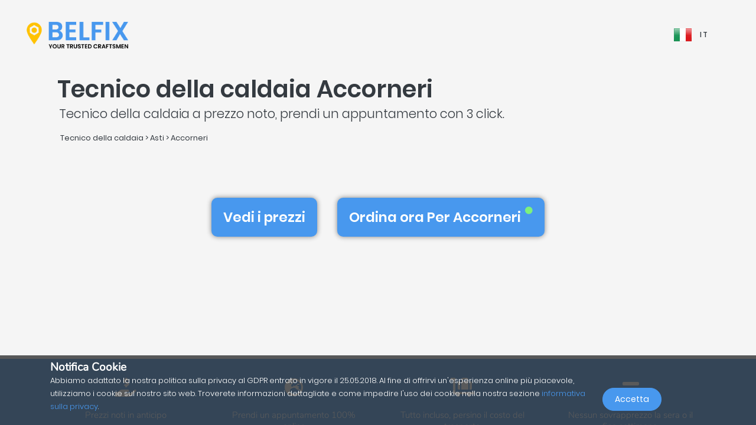

--- FILE ---
content_type: text/html; charset=UTF-8
request_url: https://belfix.it/it/tecnico-della-caldaia/asti/accorneri
body_size: 29748
content:
<!DOCTYPE html>
<html lang="it">
    <head>
        <meta charset="UTF-8" />
        <title>I primi 5 tra i migliori Tecnico della caldaia in Accorneri</title>
        <meta name="viewport" content="width=device-width, initial-scale=1, maximum-scale=5">
        <meta name="description" content="Con belfix, trova un tecnico della caldaia in 14030 accorneri (asti) per preventivo, una riparazione d&#039;emergenza o appuntamento, al miglior prezzo e senza sorprese.">
        <meta property="og:type" content="website">
        <meta property="og:site_name" content="Belfix">
                                        <meta name="theme-color" content="#499bea">
            <meta property="og:locale" content="it_IT" />
            <meta property="og:type" content="article" />
            <meta property="og:title" content="I primi 5 tra i migliori Tecnico della caldaia in Accorneri">
            <meta property="og:description" content="Con belfix, trova un tecnico della caldaia in 14030 accorneri (asti) per preventivo, una riparazione d&#039;emergenza o appuntamento, al miglior prezzo e senza sorprese.">
            <meta property="og:url" content="https://belfix.it/it/tecnico-della-caldaia/asti/accorneri">
            <meta property="og:site_name" content="Belfix" />
            <meta property="og:image" content="https://belfix.it/assets/Belfix/images/logo-mobile.png">
            <meta property="og:image:secure_url" content="https://belfix.it/assets/Belfix/images/logo-mobile.png">
            <meta property="og:image:type" content="image/png">
            <meta property="og:image:width" content="300">
            <meta property="og:image:height" content="300">
            <meta name="twitter:card" content="summary" />
            <meta name="twitter:description" content="Con belfix, trova un tecnico della caldaia in 14030 accorneri (asti) per preventivo, una riparazione d&#039;emergenza o appuntamento, al miglior prezzo e senza sorprese." />
            <meta name="twitter:title" content="I primi 5 tra i migliori Tecnico della caldaia in Accorneri" />
                        <link rel="manifest" href="https://belfix.it/belfix-manifest.json">
                                                <link rel="canonical" href="/it/tecnico-della-caldaia/asti/accorneri">
                                    
                        <script src="//d2wy8f7a9ursnm.cloudfront.net/v6/bugsnag.min.js"></script>
        <script>window.bugsnagClient = bugsnag("f9ec138233dde3dce35c57cc005eaaf7");</script>
                
                                        <style>
                /*!
 * Bootstrap v4.3.1 (https://getbootstrap.com/)
 * Copyright 2011-2019 The Bootstrap Authors
 * Copyright 2011-2019 Twitter, Inc.
 * Licensed under MIT (https://github.com/twbs/bootstrap/blob/master/LICENSE)
 */
/*!
 * BootstrapVue Custom CSS (https://bootstrap-vue.js.org)
 */
/*!
 * Font Awesome Free 5.13.0 by @fontawesome - https://fontawesome.com
 * License - https://fontawesome.com/license/free (Icons: CC BY 4.0, Fonts: SIL OFL 1.1, Code: MIT License)
 */
/*!
 * animate.css -https://daneden.github.io/animate.css/
 * Version - 3.7.2
 * Licensed under the MIT license - http://opensource.org/licenses/MIT
 *
 * Copyright (c) 2019 Daniel Eden
 */@keyframes a{0%{transform:rotate(0)}to{transform:rotate(2turn)}}@-webkit-keyframes fa-spin{0%{-webkit-transform:rotate(0deg);transform:rotate(0deg)}to{-webkit-transform:rotate(1turn);transform:rotate(1turn)}}@keyframes fa-spin{0%{-webkit-transform:rotate(0deg);transform:rotate(0deg)}to{-webkit-transform:rotate(1turn);transform:rotate(1turn)}}@-webkit-keyframes fadeIn{0%{opacity:0}to{opacity:1}}@keyframes fadeIn{0%{opacity:0}to{opacity:1}}@-webkit-keyframes fadeInUp{0%{opacity:0;-webkit-transform:translate3d(0,100%,0);transform:translate3d(0,100%,0)}to{opacity:1;-webkit-transform:translateZ(0);transform:translateZ(0)}}@keyframes fadeInUp{0%{opacity:0;-webkit-transform:translate3d(0,100%,0);transform:translate3d(0,100%,0)}to{opacity:1;-webkit-transform:translateZ(0);transform:translateZ(0)}}:root{--blue:#007bff;--indigo:#6610f2;--purple:#6f42c1;--pink:#e83e8c;--red:#dc3545;--orange:#fd7e14;--yellow:#ffc107;--green:#28a745;--teal:#20c997;--cyan:#17a2b8;--white:#fff;--gray:#6c757d;--gray-dark:#343a40;--primary:#007bff;--secondary:#6c757d;--success:#28a745;--info:#17a2b8;--warning:#ffc107;--danger:#dc3545;--light:#f8f9fa;--dark:#343a40;--breakpoint-xs:0;--breakpoint-sm:576px;--breakpoint-md:768px;--breakpoint-lg:992px;--breakpoint-xl:1200px;--font-family-sans-serif:-apple-system,BlinkMacSystemFont,"Segoe UI",Roboto,"Helvetica Neue",Arial,"Noto Sans",sans-serif,"Apple Color Emoji","Segoe UI Emoji","Segoe UI Symbol","Noto Color Emoji";--font-family-monospace:SFMono-Regular,Menlo,Monaco,Consolas,"Liberation Mono","Courier New",monospace}*,:after,:before{box-sizing:border-box}html{font-family:sans-serif;line-height:1.15;-webkit-text-size-adjust:100%;-webkit-tap-highlight-color:transparent;scroll-behavior:smooth;height:100%}footer,nav,section{display:block}body{margin:0;font-family:-apple-system,BlinkMacSystemFont,Segoe UI,Roboto,Helvetica Neue,Arial,Noto Sans,sans-serif,Apple Color Emoji,Segoe UI Emoji,Segoe UI Symbol,Noto Color Emoji;font-size:1rem;text-align:left;background-color:#fff}[tabindex="-1"]:focus{outline:0!important}hr,p,ul{margin-bottom:1rem}hr{box-sizing:content-box;height:0;overflow:visible;margin-top:1rem;border:0;border-top:1px solid rgba(0,0,0,.1)}h1,h2,h3,h4,h5{margin-bottom:.5rem}p,ul{margin-top:0}abbr[title]{-webkit-text-decoration:underline dotted;text-decoration:underline dotted;cursor:help;border-bottom:0;-webkit-text-decoration-skip-ink:none;text-decoration-skip-ink:none}ul ul{margin-bottom:0}b,strong{font-weight:bolder}small{font-size:80%;font-weight:400}a{text-decoration:none;background-color:transparent;-webkit-transition:.5s;-o-transition:.5s;transition:.5s;color:#4898ee}a:hover{color:#0056b3;text-decoration:underline}a:not([href]):not([tabindex]),a:not([href]):not([tabindex]):focus,a:not([href]):not([tabindex]):hover{color:inherit;text-decoration:none}a:not([href]):not([tabindex]):focus{outline:0}img,svg{vertical-align:middle}img{border-style:none}svg{overflow:hidden}table{border-collapse:collapse}th{text-align:inherit}label{display:inline-block;margin-bottom:.5rem}button{border-radius:0}button:focus{outline:1px dotted;outline:5px auto -webkit-focus-ring-color}button,input,textarea{margin:0;font-family:inherit;font-size:inherit;line-height:inherit}button,input{overflow:visible}button{text-transform:none}[type=button],button{-webkit-appearance:button}[type=button]:not(:disabled),button:not(:disabled){cursor:pointer}[type=button]::-moz-focus-inner,button::-moz-focus-inner{padding:0;border-style:none}input[type=checkbox]{box-sizing:border-box;padding:0}textarea{overflow:auto;resize:vertical}[type=number]::-webkit-inner-spin-button,[type=number]::-webkit-outer-spin-button{height:auto}::-webkit-file-upload-button{font:inherit;-webkit-appearance:button}h1{font-size:2.5rem}h2{font-size:2rem}h3{font-size:1.75rem}h4{font-size:1.5rem}h5{font-size:1.25rem}.container{width:100%;padding-right:15px;padding-left:15px;margin-right:auto;margin-left:auto}@media (min-width:576px){.container{max-width:540px}}@media (min-width:768px){.container{max-width:720px}}@media (min-width:992px){.container{max-width:960px}}@media (min-width:1200px){.container{max-width:1140px}}.container-fluid{width:100%;padding-right:15px;padding-left:15px;margin-right:auto;margin-left:auto}.row{display:-ms-flexbox;display:flex;-ms-flex-wrap:wrap;flex-wrap:wrap;margin-right:-15px;margin-left:-15px}.col,.col-3,.col-4,.col-5,.col-6,.col-8,.col-10,.col-12{position:relative;width:100%;padding-right:15px;padding-left:15px}.col-auto{position:relative;padding-right:15px;padding-left:15px}.col-lg-3,.col-lg-4,.col-lg-8,.col-md-2,.col-md-3,.col-md-4,.col-md-6,.col-md-7,.col-md-8,.col-md-9,.col-md-10,.col-md-12,.col-md-auto,.col-sm-4,.col-sm-12,.col-xl-10{position:relative;width:100%;padding-right:15px;padding-left:15px}.col{-ms-flex-preferred-size:0;flex-basis:0;-ms-flex-positive:1;flex-grow:1;max-width:100%}.col-auto{-ms-flex:0 0 auto;flex:0 0 auto;width:auto;max-width:100%}.col-3{-ms-flex:0 0 25%;flex:0 0 25%;max-width:25%}.col-4{-ms-flex:0 0 33.333333%;flex:0 0 33.333333%;max-width:33.333333%}.col-5{-ms-flex:0 0 41.666667%;flex:0 0 41.666667%;max-width:41.666667%}.col-6{-ms-flex:0 0 50%;flex:0 0 50%;max-width:50%}.col-8{-ms-flex:0 0 66.666667%;flex:0 0 66.666667%;max-width:66.666667%}.col-10{-ms-flex:0 0 83.333333%;flex:0 0 83.333333%;max-width:83.333333%}.col-12{-ms-flex:0 0 100%;flex:0 0 100%;max-width:100%}@media (min-width:576px){.col-sm-4{-ms-flex:0 0 33.333333%;flex:0 0 33.333333%;max-width:33.333333%}.col-sm-12{-ms-flex:0 0 100%;flex:0 0 100%;max-width:100%}}@media (min-width:768px){.col-md-auto{-ms-flex:0 0 auto;flex:0 0 auto;width:auto;max-width:100%}.col-md-2{-ms-flex:0 0 16.666667%;flex:0 0 16.666667%;max-width:16.666667%}.col-md-3{-ms-flex:0 0 25%;flex:0 0 25%;max-width:25%}.col-md-4{-ms-flex:0 0 33.333333%;flex:0 0 33.333333%;max-width:33.333333%}.col-md-6{-ms-flex:0 0 50%;flex:0 0 50%;max-width:50%}.col-md-7{-ms-flex:0 0 58.333333%;flex:0 0 58.333333%;max-width:58.333333%}.col-md-8{-ms-flex:0 0 66.666667%;flex:0 0 66.666667%;max-width:66.666667%}.col-md-9{-ms-flex:0 0 75%;flex:0 0 75%;max-width:75%}.col-md-10{-ms-flex:0 0 83.333333%;flex:0 0 83.333333%;max-width:83.333333%}.col-md-12{-ms-flex:0 0 100%;flex:0 0 100%;max-width:100%}}@media (min-width:992px){.col-lg-3{-ms-flex:0 0 25%;flex:0 0 25%;max-width:25%}.col-lg-4{-ms-flex:0 0 33.333333%;flex:0 0 33.333333%;max-width:33.333333%}.col-lg-8{-ms-flex:0 0 66.666667%;flex:0 0 66.666667%;max-width:66.666667%}}@media (min-width:1200px){.col-xl-10{-ms-flex:0 0 83.333333%;flex:0 0 83.333333%;max-width:83.333333%}}.form-control{display:block;width:100%;height:calc(1.5em + .75rem + 2px);font-size:1rem;line-height:1.5;color:#495057;background-color:#fff;background-clip:padding-box;border-radius:.25rem;transition:border-color .15s ease-in-out,box-shadow .15s ease-in-out}@media (prefers-reduced-motion:reduce){.form-control{transition:none}}.form-control::-ms-expand{background-color:transparent;border:0}.form-control:focus{color:#495057;background-color:#fff;outline:0;box-shadow:0 0 0 .2rem rgba(0,123,255,.25)}.form-control::-webkit-input-placeholder{color:#6c757d;opacity:1}.form-control::-moz-placeholder{color:#6c757d;opacity:1}.form-control:-ms-input-placeholder,.form-control::-ms-input-placeholder{color:#6c757d;opacity:1}.form-control::placeholder{opacity:1}.form-control:disabled{background-color:#e9ecef;opacity:1}.form-control-file{display:block;width:100%}.form-control-lg{height:calc(1.5em + 1rem + 2px);padding:.5rem 1rem;font-size:1.25rem;line-height:1.5;border-radius:.3rem}#job-type .video-hero .display-t.display-t2,textarea.form-control{height:auto}.form-row{display:-ms-flexbox;display:flex;-ms-flex-wrap:wrap;flex-wrap:wrap;margin-right:-5px;margin-left:-5px}.form-row>.col,.form-row>[class*=col-]{padding-right:5px;padding-left:5px}.form-check-input{position:absolute;margin-top:.3rem;margin-left:-1.25rem}.form-check-input:disabled~.form-check-label{color:#6c757d}.form-check-label{margin-bottom:0}.btn{display:inline-block;color:#212529;text-align:center;vertical-align:middle;-webkit-user-select:none;-moz-user-select:none;-ms-user-select:none;user-select:none;background-color:transparent;border:1px solid transparent;padding:.375rem .75rem;font-size:1rem;line-height:1.5;border-radius:.25rem}@media (prefers-reduced-motion:reduce){.btn{transition:none}}.btn:hover{color:#212529;text-decoration:none}.btn:focus{box-shadow:0 0 0 .2rem rgba(0,123,255,.25)}.btn-lg{padding:.5rem 1rem;font-size:1.25rem;line-height:1.5;border-radius:.3rem}.btn-block{display:block;width:100%}.btn-block+.btn-block{margin-top:.5rem}.alert{position:relative;padding:.75rem 1.25rem;margin-bottom:1rem;border:1px solid transparent;border-radius:.25rem}.alert-warning{color:#856404;background-color:#fff3cd;border-color:#ffeeba}.close{float:right;font-size:1.5rem;font-weight:700;line-height:1;color:#000;text-shadow:0 1px 0 #fff;opacity:.5}.close:hover{color:#000;text-decoration:none}.close:not(:disabled):not(.disabled):focus,.close:not(:disabled):not(.disabled):hover{opacity:.75}button.close{padding:0;background-color:transparent;border:0;-webkit-appearance:none;-moz-appearance:none;appearance:none}.d-none{display:none!important}.d-inline-block{display:inline-block!important}.d-block{display:block!important}@media (min-width:576px){.d-sm-inline{display:inline!important}}@media (min-width:768px){.d-md-none{display:none!important}.d-md-inline{display:inline!important}.d-md-inline-block{display:inline-block!important}.d-md-block{display:block!important}}@media (min-width:992px){.d-lg-none{display:none!important}}@media (min-width:1200px){.d-xl-inline-block{display:inline-block!important}}@media (min-width:576px){.float-sm-none{float:none!important}}@media (min-width:768px){.float-md-right{float:right!important}}.position-relative{position:relative!important}.m-0{margin:0!important}.mr-0{margin-right:0!important}.ml-0{margin-left:0!important}.mt-1{margin-top:.25rem!important}.mr-1{margin-right:.25rem!important}.mt-2{margin-top:.5rem!important}.mr-2{margin-right:.5rem!important}.mb-2{margin-bottom:.5rem!important}.ml-2{margin-left:.5rem!important}.mt-3{margin-top:1rem!important}.mb-3{margin-bottom:1rem!important}.p-0{padding:0!important}.pb-0{padding-bottom:0!important}.p-1{padding:.25rem!important}.pt-1{padding-top:.25rem!important}.pb-1{padding-bottom:.25rem!important}.p-2{padding:.5rem!important}.pt-2{padding-top:.5rem!important}.pr-2{padding-right:.5rem!important}.pb-2{padding-bottom:.5rem!important}.pl-2{padding-left:.5rem!important}.p-3{padding:1rem!important}.pr-3{padding-right:1rem!important}.pl-3{padding-left:1rem!important}.p-4{padding:1.5rem!important}.pt-4{padding-top:1.5rem!important}.pb-4{padding-bottom:1.5rem!important}.pb-5{padding-bottom:3rem!important}.pl-5{padding-left:3rem!important}.mr-auto{margin-right:auto!important}.ml-auto{margin-left:auto!important}@media (min-width:768px){.p-md-0{padding:0!important}}.text-left{text-align:left!important}.text-right{text-align:right!important}.text-center{text-align:center!important}@media (min-width:768px){.text-md-center{text-align:center!important}}@media (min-width:1200px){.text-xl-center{text-align:center!important}}.text-white{color:#fff!important}.text-dark{color:#343a40!important}a.text-dark:focus,a.text-dark:hover{color:#121416!important}.multiselect__spinner{position:absolute;right:1px;top:1px;width:48px;height:35px;background:#fff;display:block}.multiselect__spinner:after,.multiselect__spinner:before{position:absolute;content:"";top:50%;left:50%;margin:-8px 0 0 -8px;width:16px;height:16px;border-radius:100%;border:2px solid transparent;border-top-color:#41b883;box-shadow:0 0 0 1px transparent;animation:a 2.4s cubic-bezier(.41,.26,.2,.62);animation-iteration-count:infinite}.multiselect__spinner:after{animation:a 2.4s cubic-bezier(.51,.09,.21,.8)}.multiselect,.multiselect__input,.multiselect__single{font-family:inherit;font-size:16px;-ms-touch-action:manipulation;touch-action:manipulation}.multiselect{box-sizing:content-box;display:block;position:relative;width:100%;min-height:40px;text-align:left;color:#35495e}.multiselect *{box-sizing:border-box}.multiselect:focus{outline:0}.multiselect__input{padding:0 0 0 5px;margin-bottom:8px}.multiselect__input,.multiselect__single{position:relative;display:inline-block;min-height:20px;line-height:20px;border:0;border-radius:5px;background:#fff;width:100%;transition:border .1s ease;box-sizing:border-box;vertical-align:top}.multiselect__input:-ms-input-placeholder{color:#35495e}.multiselect__input::placeholder{color:#35495e}.multiselect__input:hover,.multiselect__single:hover{border-color:#cfcfcf}.multiselect__input:focus,.multiselect__single:focus{border-color:#a8a8a8;outline:0}.multiselect__single{padding:0 0 0 5px;margin-bottom:8px}.multiselect__tags-wrap{display:inline}.multiselect__tags{min-height:40px;display:block;padding:8px 40px 0 8px;border-radius:5px;border:1px solid #e8e8e8;background:#fff;font-size:14px}.multiselect__select{line-height:16px;box-sizing:border-box;display:block;margin:0;text-decoration:none;cursor:pointer;position:absolute;width:40px;height:38px;right:1px;top:1px;padding:4px 8px;text-align:center;transition:transform .2s ease}.multiselect__select:before{position:relative;right:0;top:65%;color:#999;margin-top:4px;border-color:#999 transparent transparent;border-style:solid;border-width:5px 5px 0;content:""}.multiselect__placeholder{color:#adadad;display:inline-block;margin-bottom:10px;padding-top:2px}.multiselect__content-wrapper{position:absolute;display:block;background:#fff;width:100%;max-height:240px;overflow:auto;border:1px solid #e8e8e8;border-top:none;border-bottom-left-radius:5px;border-bottom-right-radius:5px;z-index:1;-webkit-overflow-scrolling:touch}.multiselect__content{list-style:none;display:inline-block;padding:0;margin:0;min-width:100%;vertical-align:top}.multiselect__content::webkit-scrollbar{display:none}.multiselect__element{display:block}.multiselect__option{display:block;padding:12px;min-height:40px;line-height:16px;text-decoration:none;text-transform:none;vertical-align:middle;position:relative;cursor:pointer;white-space:nowrap}.multiselect__option:after{top:0;right:0;position:absolute;line-height:40px;padding-right:12px;padding-left:20px;font-size:13px}.multiselect__option--highlight{background:#41b883;outline:0;color:#fff}.multiselect__option--highlight:after{content:attr(data-select);background:#41b883;color:#fff}@font-face{font-family:Poppins;font-style:normal;font-display:swap;font-weight:300;src:local("Poppins Light"),local("Poppins-Light"),url(https://fonts.gstatic.com/s/poppins/v5/pxiByp8kv8JHgFVrLDz8Z11lFd2JQEl8qw.woff2) format("woff2");unicode-range:U+0900-097f,U+1cd0-1cf6,U+1cf8-1cf9,U+200c-200d,U+20a8,U+20b9,U+25cc,U+a830-a839,U+a8e0-a8fb}@font-face{font-family:Poppins;font-style:normal;font-display:swap;font-weight:300;src:local("Poppins Light"),local("Poppins-Light"),url(https://fonts.gstatic.com/s/poppins/v5/pxiByp8kv8JHgFVrLDz8Z1JlFd2JQEl8qw.woff2) format("woff2");unicode-range:U+0100-024f,U+0259,U+1e??,U+2020,U+20a0-20ab,U+20ad-20cf,U+2113,U+2c60-2c7f,U+a720-a7ff}@font-face{font-family:Poppins;font-style:normal;font-display:swap;font-weight:300;src:local("Poppins Light"),local("Poppins-Light"),url(https://fonts.gstatic.com/s/poppins/v5/pxiByp8kv8JHgFVrLDz8Z1xlFd2JQEk.woff2) format("woff2");unicode-range:U+00??,U+0131,U+0152-0153,U+02bb-02bc,U+02c6,U+02da,U+02dc,U+2000-206f,U+2074,U+20ac,U+2122,U+2191,U+2193,U+2212,U+2215,U+feff,U+fffd}@font-face{font-family:Poppins;font-style:normal;font-display:swap;font-weight:400;src:local("Poppins Regular"),local("Poppins-Regular"),url(https://fonts.gstatic.com/s/poppins/v5/pxiEyp8kv8JHgFVrJJbecnFHGPezSQ.woff2) format("woff2");unicode-range:U+0900-097f,U+1cd0-1cf6,U+1cf8-1cf9,U+200c-200d,U+20a8,U+20b9,U+25cc,U+a830-a839,U+a8e0-a8fb}@font-face{font-family:Poppins;font-style:normal;font-display:swap;font-weight:400;src:local("Poppins Regular"),local("Poppins-Regular"),url(https://fonts.gstatic.com/s/poppins/v5/pxiEyp8kv8JHgFVrJJnecnFHGPezSQ.woff2) format("woff2");unicode-range:U+0100-024f,U+0259,U+1e??,U+2020,U+20a0-20ab,U+20ad-20cf,U+2113,U+2c60-2c7f,U+a720-a7ff}@font-face{font-family:Poppins;font-style:normal;font-display:swap;font-weight:400;src:local("Poppins Regular"),local("Poppins-Regular"),url(https://fonts.gstatic.com/s/poppins/v5/pxiEyp8kv8JHgFVrJJfecnFHGPc.woff2) format("woff2");unicode-range:U+00??,U+0131,U+0152-0153,U+02bb-02bc,U+02c6,U+02da,U+02dc,U+2000-206f,U+2074,U+20ac,U+2122,U+2191,U+2193,U+2212,U+2215,U+feff,U+fffd}@font-face{font-family:Poppins;font-style:normal;font-display:swap;font-weight:500;src:local("Poppins Medium"),local("Poppins-Medium"),url(https://fonts.gstatic.com/s/poppins/v5/pxiByp8kv8JHgFVrLGT9Z11lFd2JQEl8qw.woff2) format("woff2");unicode-range:U+0900-097f,U+1cd0-1cf6,U+1cf8-1cf9,U+200c-200d,U+20a8,U+20b9,U+25cc,U+a830-a839,U+a8e0-a8fb}@font-face{font-family:Poppins;font-style:normal;font-display:swap;font-weight:500;src:local("Poppins Medium"),local("Poppins-Medium"),url(https://fonts.gstatic.com/s/poppins/v5/pxiByp8kv8JHgFVrLGT9Z1JlFd2JQEl8qw.woff2) format("woff2");unicode-range:U+0100-024f,U+0259,U+1e??,U+2020,U+20a0-20ab,U+20ad-20cf,U+2113,U+2c60-2c7f,U+a720-a7ff}@font-face{font-family:Poppins;font-style:normal;font-display:swap;font-weight:500;src:local("Poppins Medium"),local("Poppins-Medium"),url(https://fonts.gstatic.com/s/poppins/v5/pxiByp8kv8JHgFVrLGT9Z1xlFd2JQEk.woff2) format("woff2");unicode-range:U+00??,U+0131,U+0152-0153,U+02bb-02bc,U+02c6,U+02da,U+02dc,U+2000-206f,U+2074,U+20ac,U+2122,U+2191,U+2193,U+2212,U+2215,U+feff,U+fffd}@font-face{font-family:Poppins;font-style:normal;font-display:swap;font-weight:600;src:local("Poppins SemiBold"),local("Poppins-SemiBold"),url(https://fonts.gstatic.com/s/poppins/v5/pxiByp8kv8JHgFVrLEj6Z11lFd2JQEl8qw.woff2) format("woff2");unicode-range:U+0900-097f,U+1cd0-1cf6,U+1cf8-1cf9,U+200c-200d,U+20a8,U+20b9,U+25cc,U+a830-a839,U+a8e0-a8fb}@font-face{font-family:Poppins;font-style:normal;font-display:swap;font-weight:600;src:local("Poppins SemiBold"),local("Poppins-SemiBold"),url(https://fonts.gstatic.com/s/poppins/v5/pxiByp8kv8JHgFVrLEj6Z1JlFd2JQEl8qw.woff2) format("woff2");unicode-range:U+0100-024f,U+0259,U+1e??,U+2020,U+20a0-20ab,U+20ad-20cf,U+2113,U+2c60-2c7f,U+a720-a7ff}@font-face{font-family:Poppins;font-style:normal;font-display:swap;font-weight:600;src:local("Poppins SemiBold"),local("Poppins-SemiBold"),url(https://fonts.gstatic.com/s/poppins/v5/pxiByp8kv8JHgFVrLEj6Z1xlFd2JQEk.woff2) format("woff2");unicode-range:U+00??,U+0131,U+0152-0153,U+02bb-02bc,U+02c6,U+02da,U+02dc,U+2000-206f,U+2074,U+20ac,U+2122,U+2191,U+2193,U+2212,U+2215,U+feff,U+fffd}@font-face{font-family:Nunito;font-style:normal;font-display:swap;font-weight:200;src:local("Nunito ExtraLight"),local("Nunito-ExtraLight"),url(https://fonts.gstatic.com/s/nunito/v9/XRXW3I6Li01BKofA-seUbuvIWzgPDEtj.woff2) format("woff2");unicode-range:U+0102-0103,U+0110-0111,U+1ea0-1ef9,U+20ab}@font-face{font-family:Nunito;font-style:normal;font-display:swap;font-weight:200;src:local("Nunito ExtraLight"),local("Nunito-ExtraLight"),url(https://fonts.gstatic.com/s/nunito/v9/XRXW3I6Li01BKofA-seUb-vIWzgPDEtj.woff2) format("woff2");unicode-range:U+0100-024f,U+0259,U+1e??,U+2020,U+20a0-20ab,U+20ad-20cf,U+2113,U+2c60-2c7f,U+a720-a7ff}@font-face{font-family:Nunito;font-style:normal;font-display:swap;font-weight:200;src:local("Nunito ExtraLight"),local("Nunito-ExtraLight"),url(https://fonts.gstatic.com/s/nunito/v9/XRXW3I6Li01BKofA-seUYevIWzgPDA.woff2) format("woff2");unicode-range:U+00??,U+0131,U+0152-0153,U+02bb-02bc,U+02c6,U+02da,U+02dc,U+2000-206f,U+2074,U+20ac,U+2122,U+2191,U+2193,U+2212,U+2215,U+feff,U+fffd}@font-face{font-family:Nunito;font-style:normal;font-display:swap;font-weight:300;src:local("Nunito Light"),local("Nunito-Light"),url(https://fonts.gstatic.com/s/nunito/v9/XRXW3I6Li01BKofAnsSUbuvIWzgPDEtj.woff2) format("woff2");unicode-range:U+0102-0103,U+0110-0111,U+1ea0-1ef9,U+20ab}@font-face{font-family:Nunito;font-style:normal;font-display:swap;font-weight:300;src:local("Nunito Light"),local("Nunito-Light"),url(https://fonts.gstatic.com/s/nunito/v9/XRXW3I6Li01BKofAnsSUb-vIWzgPDEtj.woff2) format("woff2");unicode-range:U+0100-024f,U+0259,U+1e??,U+2020,U+20a0-20ab,U+20ad-20cf,U+2113,U+2c60-2c7f,U+a720-a7ff}@font-face{font-family:Nunito;font-style:normal;font-display:swap;font-weight:300;src:local("Nunito Light"),local("Nunito-Light"),url(https://fonts.gstatic.com/s/nunito/v9/XRXW3I6Li01BKofAnsSUYevIWzgPDA.woff2) format("woff2");unicode-range:U+00??,U+0131,U+0152-0153,U+02bb-02bc,U+02c6,U+02da,U+02dc,U+2000-206f,U+2074,U+20ac,U+2122,U+2191,U+2193,U+2212,U+2215,U+feff,U+fffd}@font-face{font-family:Nunito;font-style:normal;font-display:swap;font-weight:400;src:local("Nunito Regular"),local("Nunito-Regular"),url(https://fonts.gstatic.com/s/nunito/v9/XRXV3I6Li01BKofIOuaBTMnFcQIG.woff2) format("woff2");unicode-range:U+0102-0103,U+0110-0111,U+1ea0-1ef9,U+20ab}@font-face{font-family:Nunito;font-style:normal;font-display:swap;font-weight:400;src:local("Nunito Regular"),local("Nunito-Regular"),url(https://fonts.gstatic.com/s/nunito/v9/XRXV3I6Li01BKofIO-aBTMnFcQIG.woff2) format("woff2");unicode-range:U+0100-024f,U+0259,U+1e??,U+2020,U+20a0-20ab,U+20ad-20cf,U+2113,U+2c60-2c7f,U+a720-a7ff}@font-face{font-family:Nunito;font-style:normal;font-display:swap;font-weight:400;src:local("Nunito Regular"),local("Nunito-Regular"),url(https://fonts.gstatic.com/s/nunito/v9/XRXV3I6Li01BKofINeaBTMnFcQ.woff2) format("woff2");unicode-range:U+00??,U+0131,U+0152-0153,U+02bb-02bc,U+02c6,U+02da,U+02dc,U+2000-206f,U+2074,U+20ac,U+2122,U+2191,U+2193,U+2212,U+2215,U+feff,U+fffd}.fa,.fab,.far,.fas{-moz-osx-font-smoothing:grayscale;-webkit-font-smoothing:antialiased;display:inline-block;font-style:normal;font-variant:normal;text-rendering:auto;line-height:1}.fa-2x{font-size:2em}.fa-5x{font-size:5em}.fa-7x{font-size:7em}.fa-spin{-webkit-animation:fa-spin 2s linear infinite;animation:fa-spin 2s linear infinite}:root .fa-flip-both,:root .fa-flip-horizontal,:root .fa-flip-vertical,:root .fa-rotate-90,:root .fa-rotate-180,:root .fa-rotate-270{-webkit-filter:none;filter:none}.fa-angle-down:before{content:"\F107"}.fa-angle-right:before{content:"\F105"}.fa-briefcase:before{content:"\F0B1"}.fa-building:before{content:"\F1AD"}.fa-check-circle:before{content:"\F058"}.fa-chevron-right:before{content:"\F054"}.fa-circle:before{content:"\F111"}.fa-circle-notch:before{content:"\F1CE"}.fa-city:before{content:"\F64F"}.fa-equals:before{content:"\F52C"}.fa-exclamation-triangle:before{content:"\F071"}.fa-facebook-square:before{content:"\F082"}.fa-globe-europe:before{content:"\F7A2"}.fa-hand-holding-usd:before{content:"\F4C0"}.fa-luggage-cart:before{content:"\F59D"}.fa-map-marked:before{content:"\F59F"}.fa-question-circle:before{content:"\F059"}.fa-shopping-basket:before{content:"\F291"}.fa-sliders-h:before{content:"\F1DE"}.fa-smile:before{content:"\F118"}.fa-spinner:before{content:"\F110"}.fa-star:before{content:"\F005"}.fa-ticket-alt:before{content:"\F3FF"}.fa-times:before{content:"\F00D"}.fa-times-circle:before{content:"\F057"}.fa-toolbox:before{content:"\F552"}.fa-tools:before{content:"\F7D9"}.fa-user:before{content:"\F007"}.fa-user-tie:before{content:"\F508"}.fa-wrench:before{content:"\F0AD"}@font-face{font-family:Font Awesome\ 5 Brands;font-style:normal;font-weight:400;font-display:block;src:url(/build/fonts/fa-brands-400.c1868c95.eot);src:url(/build/fonts/fa-brands-400.c1868c95.eot?#iefix) format("embedded-opentype"),url(/build/fonts/fa-brands-400.a06da7f0.woff2) format("woff2"),url(/build/fonts/fa-brands-400.ec3cfdde.woff) format("woff"),url(/build/fonts/fa-brands-400.13685372.ttf) format("truetype"),url(/build/images/fa-brands-400.0cb5a5c0.svg#fontawesome) format("svg")}.fa,.fab,.far,.fas{font-family:Font Awesome\ 5 Brands;font-weight:400}@font-face{font-family:Font Awesome\ 5 Free;font-style:normal;font-weight:400;font-display:block;src:url(/build/fonts/fa-regular-400.261d666b.eot);src:url(/build/fonts/fa-regular-400.261d666b.eot?#iefix) format("embedded-opentype"),url(/build/fonts/fa-regular-400.c20b5b73.woff2) format("woff2"),url(/build/fonts/fa-regular-400.f89ea91e.woff) format("woff"),url(/build/fonts/fa-regular-400.db78b935.ttf) format("truetype"),url(/build/images/fa-regular-400.89ffa3ab.svg#fontawesome) format("svg")}.fa,.far,.fas{font-family:Font Awesome\ 5 Free}@font-face{font-family:Font Awesome\ 5 Free;font-style:normal;font-weight:900;font-display:block;src:url(/build/fonts/fa-solid-900.a0369ea5.eot);src:url(/build/fonts/fa-solid-900.a0369ea5.eot?#iefix) format("embedded-opentype"),url(/build/fonts/fa-solid-900.b15db15f.woff2) format("woff2"),url(/build/fonts/fa-solid-900.bea989e8.woff) format("woff"),url(/build/fonts/fa-solid-900.1ab236ed.ttf) format("truetype"),url(/build/images/fa-solid-900.ec763292.svg#fontawesome) format("svg")}.fa,.fas{font-weight:900}.fadeIn{-webkit-animation-name:fadeIn;animation-name:fadeIn}.fadeInUp{-webkit-animation-name:fadeInUp;animation-name:fadeInUp}.animated{-webkit-animation-duration:1s;animation-duration:1s;-webkit-animation-fill-mode:both;animation-fill-mode:both}.animated.fast{-webkit-animation-duration:.8s;animation-duration:.8s}.animated.faster{-webkit-animation-duration:.5s;animation-duration:.5s}@media (prefers-reduced-motion:reduce),(print){.animated{-webkit-animation-duration:1ms!important;animation-duration:1ms!important;-webkit-transition-duration:1ms!important;transition-duration:1ms!important;-webkit-animation-iteration-count:1!important;animation-iteration-count:1!important}}body{font-family:Poppins,Arial,sans-serif;font-weight:300;font-size:16px;line-height:2;color:grey;background:#f5f5f5}#page,body{height:100%}#page{position:relative;overflow-x:hidden;width:100%;-webkit-transition:.5s;-o-transition:.5s;transition:.5s}a:hover{outline:0;text-decoration:none}a:active{color:#4aca85}a:active,a:focus{outline:0;text-decoration:none}p{margin-bottom:20px}h1,h2,h3,h4,h5{color:#303133;font-family:Nunito,sans-serif;font-weight:400;margin:0 0 20px;line-height:1.3}::-webkit-selection{background:#4aca85}::-moz-selection{background:#4aca85}::selection{background:#4aca85}.colorlib-nav{position:absolute;top:0;left:0;right:0;margin:0 auto}@media screen and (max-width:1080px){.colorlib-nav{margin:0}}.colorlib-nav .top-menu{padding:30px}@media screen and (max-width:1080px){.colorlib-nav .top-menu{padding:28px 1em}}.colorlib-nav #colorlib-logo,.colorlib-nav ul li{font-size:20px;padding:0;text-transform:uppercase;font-weight:700}#checkout #services .services .desc h3,#checkout #services .services .icon i,#job-type #services .services .desc h3,#job-type #services .services .icon i,.colorlib-nav #colorlib-logo a,.colorlib-nav ul li a:hover{color:#fff}@media screen and (max-width:1080px){.colorlib-nav .menu-1{display:none}}#colorlib-offcanvas ul{padding:0;margin:0}.colorlib-nav ul{margin:0}.colorlib-nav ul li{padding:8px 0;margin:0;list-style:none;display:inline;font-weight:500;font-size:12px;letter-spacing:2px}.colorlib-nav ul li a{position:relative;padding:20px 12px;-webkit-transition:.5s;-o-transition:.5s;transition:.5s}.video-hero{background-size:cover;position:relative;background-repeat:no-repeat;z-index:0}@media screen and (max-width:1080px){.video-hero{heifght:inherit;padding:3em 0}}.video-hero .overlay{position:absolute;top:0;bottom:0;left:0;right:0;opacity:.95;background:#499bea;background:-moz-linear-gradient(-45deg,#499bea 0,#798eea 100%);background:-webkit-gradient(left top,right bottom,color-stop(0,#499bea),color-stop(100%,#798eea));background:-webkit-linear-gradient(-45deg,#499bea,#798eea);background:-o-linear-gradient(-45deg,#499bea 0,#798eea 100%);background:-ms-linear-gradient(-45deg,#499bea 0,#798eea 100%);background:-webkit-linear-gradient(315deg,#499bea,#798eea);background:-o-linear-gradient(315deg,#499bea 0,#798eea 100%);background:linear-gradient(135deg,#499bea,#798eea);filter:progid:DXImageTransform.Microsoft.gradient(startColorstr="#499bea",endColorstr="#798eea",GradientType=1);z-index:1}.video-hero .display-t{display:table;height:700px;width:100%;position:relative;z-index:2}@media screen and (max-width:1080px){.video-hero .display-t{height:600px}}.video-hero .display-t.display-t2{height:500px}.video-hero .display-tc{display:table-cell;vertical-align:middle}.video-hero .display-tc h1,.video-hero .display-tc h2{color:#fff;font-size:60px;margin-bottom:20px;font-weight:300}@media screen and (max-width:1080px){.video-hero .display-tc h2{font-size:34px}}.video-hero .display-tc p{font-family:Nunito,sans-serif;color:#fff;font-weight:200;font-size:30px}.video-hero .display-tc p.breadcrumbs{font-size:14px}.video-hero .display-tc p.breadcrumbs span{padding-right:10px;color:hsla(0,0%,100%,.5)}.colorlib-nav ul li a,.video-hero .display-tc p.breadcrumbs span a{color:hsla(0,0%,100%,.9)}.video-hero .display-tc .btn-custom{font-size:16px}.colorlib-services{clear:both}.services{margin-bottom:2em;position:relative;z-index:0;padding:0 1em}@media screen and (max-width:1080px){.services{margin-bottom:3em}}.services .icon{position:relative;margin-bottom:15px;display:inline-block}.services .icon i{font-size:2em;color:#798eea;z-index:1}.form-control,.services .desc h3{font-size:26px;font-weight:300}.form-control{-moz-box-shadow:none;-ms-box-shadow:none;-o-box-shadow:none;border:1px solid #f0f0f0;font-size:16px!important;-webkit-border-radius:0;-moz-border-radius:0;-ms-border-radius:0;border-radius:0}.form-control,.form-control:active,.form-control:focus{-webkit-box-shadow:none;box-shadow:none;background:#fff}.form-control:active,.form-control:focus{border:1px solid #e6e6e6}input[type=email],input[type=file],input[type=number],input[type=text]{height:50px}#colorlib-footer{background:#303133;color:hsla(0,0%,100%,.6)!important}#colorlib-footer .colorlib-widget p{font-size:13px}@media screen and (max-width:1080px){#colorlib-footer .colorlib-widget{margin-bottom:40px;width:100%;float:left}}#colorlib-offcanvas{position:absolute;z-index:1901;width:270px;background:#1a1a1a;right:0;top:0;bottom:0;padding:75px 40px 40px;overflow-y:auto;display:none;-moz-transform:translateX(270px);-webkit-transform:translateX(270px);-ms-transform:translateX(270px);-o-transform:translateX(270px);transform:translateX(270px);-webkit-transition:.5s;-o-transition:.5s;transition:.5s}@media screen and (max-width:1080px){#colorlib-offcanvas{display:block}}#colorlib-offcanvas a{color:hsla(0,0%,100%,.5)}#colorlib-offcanvas a:hover{color:hsla(0,0%,100%,.8)}#colorlib-offcanvas ul li{padding:0;margin:0;list-style:none}.colorlib-nav-toggle{cursor:pointer;text-decoration:none;top:1.2em!important;position:absolute;right:0;padding:6px 0 0;margin:0 auto;display:none;height:44px;width:44px;z-index:2001;border-bottom:none!important}.colorlib-nav-toggle:active,.colorlib-nav-toggle:focus,.colorlib-nav-toggle:hover{outline:0;border-bottom:none!important}.colorlib-nav-toggle i,.colorlib-nav-toggle i:after,.colorlib-nav-toggle i:before{width:25px;height:2px;background:#252525;-webkit-transition:all .2s ease-out;-o-transition:all .2s ease-out;transition:all .2s ease-out}.colorlib-nav-toggle i{position:relative;display:inline-block;color:#252525;font:700 14px/.4 Helvetica;text-transform:uppercase;text-indent:-55px}.colorlib-nav-toggle i:after,.colorlib-nav-toggle i:before{content:"";position:absolute;left:0}.colorlib-nav-toggle.colorlib-nav-white>i{color:#fff;background:#fff}.colorlib-nav-toggle.colorlib-nav-white>i:after,.colorlib-nav-toggle.colorlib-nav-white>i:before{background:#fff}.colorlib-nav-toggle i:before{top:-7px}.colorlib-nav-toggle i:after{bottom:-7px}.colorlib-nav-toggle:hover i:before{top:-10px}.colorlib-nav-toggle:hover i:after{bottom:-10px}@media screen and (max-width:1080px){.colorlib-nav-toggle{display:block}}.btn{margin-right:4px;margin-bottom:4px;font-size:14px;font-weight:400;-webkit-border-radius:30px;-moz-border-radius:30px;-ms-border-radius:30px;border-radius:30px;-webkit-transition:.5s;-o-transition:.5s;transition:.5s;padding:8px 20px}.btn.btn-lg{padding:18px 36px!important}.btn:active,.btn:focus,.btn:hover{-webkit-box-shadow:none!important;box-shadow:none!important;outline:0!important}.row-pb-lg{padding-bottom:7em!important}.f32 .flag{display:inline-block;height:32px;width:32px;vertical-align:text-top;line-height:32px;background:url(/build/images/flags32.2e6ce38f.png) no-repeat}.f32 .ad{background-position:0 -704px}.f32 .al{background-position:0 -864px}.f32 .at{background-position:0 -1056px}.f32 .ba{background-position:0 -1216px}.f32 .be{background-position:0 -1312px}.f32 .bg{background-position:0 -1376px}.f32 .by{background-position:0 -1728px}.f32 .cy{background-position:0 -2240px}.f32 .cz{background-position:0 -2272px}.f32 .de{background-position:0 -2304px}.f32 .dk{background-position:0 -2368px}.f32 .ee{background-position:0 -2528px}.f32 .es{background-position:0 -2656px}.f32 .fi{background-position:0 -2720px}.f32 .fr{background-position:0 -2848px}.f32 .gb{background-position:0 -2912px}.f32 .gr{background-position:0 -3264px}.f32 .hr{background-position:0 -3488px}.f32 .hu{background-position:0 -3552px}.f32 .ie{background-position:0 -3616px}.f32 .is{background-position:0 -3808px}.f32 .it{background-position:0 -3840px}.f32 .li{background-position:0 -4448px}.f32 .lt{background-position:0 -4576px}.f32 .lu{background-position:0 -4608px}.f32 .lv{background-position:0 -4640px}.f32 .md{background-position:0 -4736px}.f32 .me{background-position:0 -4768px}.f32 .mk{background-position:0 -4864px}.f32 .mt{background-position:0 -5120px}.f32 .nl{background-position:0 -5504px}.f32 .no{background-position:0 -5536px}.f32 .pl{background-position:0 -5888px}.f32 .pt{background-position:0 -5984px}.f32 .ro{background-position:0 -6144px}.f32 .rs{background-position:0 -6176px}.f32 .ru{background-position:0 -6208px}.f32 .se{background-position:0 -6400px}.f32 .si{background-position:0 -6464px}.f32 .sk{background-position:0 -6496px}.f32 .ua{background-position:0 -7264px}.multiselect .multiselect__element .multiselect__option.multiselect__option--highlight:after{background:0 0!important;color:#35495e}.multiselect .multiselect__tags{height:fit-content}.vue-slider-rail{background-color:#ccc;border-radius:15px}.vue-slider-process{background-color:#3498db;border-radius:15px}.vue-slider-dot-handle{cursor:pointer;width:100%;height:100%;border-radius:50%;background-color:#fff;box-sizing:border-box;box-shadow:.5px .5px 2px 1px rgba(0,0,0,.32)}.vue-slider-dot-tooltip-inner{font-size:14px;white-space:nowrap;padding:2px 5px;min-width:20px;text-align:center;color:#fff;border-radius:5px;border-color:#3498db;background-color:#3498db;box-sizing:content-box}.vue-slider-dot-tooltip-inner:after{content:"";position:absolute}.vue-slider-dot-tooltip-inner-top:after{top:100%;left:50%;transform:translate(-50%);height:0;width:0;border:5px solid transparent;border-top-color:inherit}.form-control::placeholder,input[type=email]::placeholder,input[type=number]::placeholder,input[type=text]::placeholder,textarea::placeholder{color:#b6b6b6}input[type=number]{-moz-appearance:textfield}input[type=number]::-webkit-inner-spin-button,input[type=number]::-webkit-outer-spin-button{-webkit-appearance:none;margin:0}input[type=file]{padding:1rem 1rem 4rem!important}a:focus,a:hover{color:#5093eb}label.form-check-label{position:relative}label.form-check-label input[type=checkbox].form-check-input{position:absolute;opacity:0;cursor:pointer;height:0;width:0}label.form-check-label .form-check-input-check-mark{position:absolute;top:calc(50% - 13px);left:.75rem;height:25px;width:25px;background-color:#fff;border:1px solid #ccc;box-shadow:inset 0 0 5px 1px #eee}label.form-check-label .form-check-input-check-mark:after{content:"";position:absolute;display:none;left:9px;top:5px;width:6px;height:13px;border:solid #fff;border-width:0 3px 3px 0;-webkit-transform:rotate(45deg);-ms-transform:rotate(45deg);transform:rotate(45deg)}label.form-check-label input[type=checkbox].form-check-input:checked~.form-check-input-check-mark{background-color:#4898ee;box-shadow:none}label.form-check-label input[type=checkbox].form-check-input:checked~.form-check-input-check-mark:after{display:block}::-webkit-selection{color:inherit;background:#accef7}::-moz-selection{color:inherit;background:#b4d5ff}::selection{color:inherit;background:#b4d5ff}.colorlib-nav ul li,span.nobr{white-space:nowrap!important}.colorlib-nav{z-index:999}.colorlib-nav #colorlib-logo{width:250px;margin:7px 0 0}.colorlib-nav #colorlib-logo a{position:static}.colorlib-nav #colorlib-logo a img{display:inline-block;width:auto;height:45px;position:absolute;top:7px}.colorlib-nav ul{padding:5px 0 0}#colorlib-offcanvas ul.mobileMenu a{padding:10px 0;display:inline-block;color:hsla(0,0%,100%,.75)}#mobileMenuOffset{display:none}@media (max-width:768px){.colorlib-nav .top-menu{padding:14px .5em}.colorlib-nav-toggle{top:0!important}}.colorlib-nav ul.languagepicker{display:inline-block;padding:0;width:60px;height:40px;overflow:hidden;transition:all .3s ease;margin:5px 50px 10px 20px;vertical-align:top;float:right;max-width:75px}.colorlib-nav ul.languagepicker:hover{height:135px}.colorlib-nav ul.languagepicker a{color:#000;text-decoration:none;text-transform:uppercase;padding:0}.colorlib-nav ul.languagepicker li{line-height:15px;width:60px;display:inline-block!important;padding:0}.colorlib-nav ul.languagepicker li>span{cursor:default;position:relative;width:60px;padding:0;display:inline-block;text-align:left}.colorlib-nav ul.languagepicker a:first-child li{border:0}.colorlib-nav ul.languagepicker li>span ul.f32{padding:0;margin:0;text-align:left;display:inline-block}.colorlib-nav ul.languagepicker li>span ul.f32 li.flag{width:32px}.colorlib-nav ul.languagepicker li>span>span{position:absolute;right:0;top:8px}#colorlib-offcanvas .languagepicker,#colorlib-offcanvas .languagepicker:hover{height:auto;width:100%;float:none;max-width:none;border:0;border-top:1px solid grey;padding:20px 0 0}#colorlib-offcanvas .languagepicker li{display:inline-block;margin-left:15px}#colorlib-offcanvas .languagepicker li:first-child,ul.footer-language-selector li:first-child,ul.footer-links li:first-child{margin-left:0}#colorlib-offcanvas .languagepicker li:hover{border-bottom:1px solid hsla(0,0%,100%,.5)}#colorlib-offcanvas .languagepicker li a{color:hsla(0,0%,100%,.75)}#cookie_message{position:fixed;bottom:0;background:rgba(48,49,51,.8);z-index:999;display:none}#cookie_message h3{font-size:19px;margin:0;font-weight:900}#cookie_message p{font-size:13px;line-height:1.4pc}#app,#colorlib-footer,#cookie_message .accept,#jobTypeApp{position:relative}#cookie_message .accept button{position:absolute;left:0;bottom:20px}@media (max-width:1200px){#cookie_message p{line-height:1pc;margin-bottom:10px}#cookie_message .accept button{bottom:30px}}@media (max-width:991px){#cookie_message .accept button{bottom:40px}}@media (max-width:768px){#cookie_message .container{max-width:100%}#cookie_message .accept button{position:static;margin-bottom:20px}}#colorlib-footer{padding-top:2em;z-index:9}#colorlib-footer #footer-logo{width:250px}#colorlib-footer #footer-logo a{font-family:Poppins,Arial,sans-serif;line-height:2;position:relative;color:#fff;text-transform:uppercase;font-weight:700;display:block}#colorlib-footer #footer-logo a img{display:inline-block;width:auto;height:45px;position:absolute;top:0}#colorlib-footer ul.footer-social-platforms{display:inline-block;padding-left:5px;margin-left:5px;margin-bottom:0}#colorlib-footer ul.footer-social-platforms li{display:inline-block;margin:0}#colorlib-footer ul.footer-social-platforms li a{font-size:22px}#colorlib-footer ul.footer-social-platforms li a.facebook i{vertical-align:-2px}#colorlib-footer .col-md-9{text-align:right}p.footer-copyright{text-align:right;margin-bottom:10px}ul.footer-language-selector,ul.footer-links{text-align:right;padding-top:0;display:inline}ul.footer-language-selector{padding-left:5px;margin-left:5px}ul.footer-language-selector li,ul.footer-links li{display:inline-block;margin-left:5px}ul.footer-language-selector a.language_flag{color:#fff;font-size:11px;vertical-align:1px}ul.footer-language-selector a.language_flag img{width:20px;height:auto;vertical-align:-5px;margin-right:5px}ul.footer-links li a{color:#fff;font-size:13px}ul.footer-links li a:hover{color:#288def}footer#colorlib-footer .trustpilot-widget{margin:0 auto}@media (max-width:991px){ul.footer-language-selector{display:block;border:0;margin-top:10px}}@media (max-width:768px){#colorlib-footer #footer-logo-slogan-widget{margin-bottom:20px}#colorlib-footer #footer-logo{width:147px;height:50px;margin:0 auto}#colorlib-footer #footer-logo a img{left:-10px}#colorlib-footer ul.footer-social-platforms{width:100%;text-align:center}#colorlib-footer div.col-md-9{margin-bottom:0}#footer-logo,p.footer-copyright{text-align:center}ul.footer-language-selector,ul.footer-links{text-align:center;padding-left:0;display:block}}.colorlib-services{padding:4em 0}.btn:disabled{opacity:.65;cursor:not-allowed;border:1px solid #c5c5c5!important}.btn:disabled,.btn:disabled:hover{background-color:#c5c5c5!important}.btn-custom{background:#fff}.btn-custom:focus,.btn-custom:hover{background:#303133!important;color:#fff}.btn-custom-yellow{background:#ffc107}.btn-custom-yellow:hover{background:#ffd307}.btn-custom-blue{background:#4898ee;color:#fff;border:1px solid #4898ee}.btn-custom-blue:focus,.btn-custom-blue:hover{background:#5093eb;border:1px solid #5093eb;color:#fff}.btn-custom-blue.with-shadow,.btn-custom-blue.with-shadow:hover{box-shadow:0 0 8px rgba(0,0,0,.47)!important}.btn-custom-red{background:#ee1530;color:#fff;border:1px solid #ee1530}.btn-custom-red:focus,.btn-custom-red:hover{background:#c4152f;border:1px solid #c4152f;color:#fff}.form-control{padding:.75rem}.form-control.form-control-lg{padding:1rem}.multiselect .multiselect__tags{border:1px solid #f0f0f0;border-radius:0;padding:.375rem .75rem}.multiselect .multiselect__tags .multiselect__input{padding:2px 0 0;margin:0 0 10px;height:auto;line-height:2}.multiselect .multiselect__tags .multiselect__input::placeholder{color:#6b757e!important;font-size:16px!important;font-weight:400!important}.multiselect .multiselect__tags .multiselect__placeholder{color:#6b757e!important;font-size:16px!important}.multiselect .multiselect__element .multiselect__option.multiselect__option--highlight,.multiselect .multiselect__element .multiselect__option.multiselect__option--highlight:after{background:#4898ee}.multiselect .multiselect__tags .multiselect__single{margin-top:8px}.multiselect.countries,.multiselect.status{cursor:pointer}.multiselect.countries .multiselect__element span .option__desc{display:inline-block;vertical-align:-5px}.multiselect.countries .multiselect__single{margin:1.5px 0!important;padding:0 0 1px}.multiselect.countries .multiselect__element ul.f32,.multiselect.countries .multiselect__single ul.f32{padding:0;display:inline-block;margin:0 5px 0 0}.multiselect.countries .multiselect__single .option__desc{vertical-align:-5px}#homepage{height:auto;z-index:8;position:relative}#homepage #home{height:100%;padding:0;background:#303133}#homepage .video-hero .display-t{height:auto;position:relative;z-index:3}#homepage .video-hero .display-tc{vertical-align:0;padding:150px 0;background:#f5f5f5}#homepage .video-hero .display-tc h1{font-family:Poppins,Arial,sans-serif;margin-bottom:5px;text-transform:uppercase;font-weight:700;font-size:3em}#homepage .video-hero .display-tc h2{font-family:Poppins,Arial,sans-serif;font-size:20px;font-weight:400}#homepage #main-service-form .selects{padding:20px 0 0;margin:0}#homepage #main-service-form .selects .select{padding:10px 0 0;float:left}#homepage #main-service-form .selects .select:first-child{z-index:9}#homepage #main-service-form .selects .select div.outer{padding:10px;margin:0;background:#fff;border-radius:0 5px 5px 0}#homepage #main-service-form .selects .select:first-child div.outer{border-radius:5px 0 0 5px}#homepage #main-service-form .selects .select:last-child div.outer{border-radius:0 5px 5px 0}#homepage #main-service-form .selects .select div.outer input{width:100%;height:64px;font-size:19px;font-weight:400;color:#288def;padding:0 15px;border:0;outline:0}#homepage #main-service-form .selects div#job_type_suggestions{position:relative;margin:95px 0 0;width:100%;display:none}#homepage #main-service-form .selects .select button#make-appointment{width:100%;border-radius:5px;background:#007bff;color:#fff;padding:19px 20px;margin:0;transition:none;box-shadow:0 0 9px rgba(0,0,0,.25);font-size:17px;display:block;height:64px}#homepage #main-service-form .selects .select button#make-appointment i{font-size:40px;position:absolute;top:calc(50% - 15px);left:calc(50% - 15px);color:#fff;display:none}#homepage #main-service-form .selects .select button#make-appointment:hover{background:#0092ff!important}#homepage #main-service-form .selects .select:last-child .selected-value:after{display:none}#homepage .colorlib-services{position:relative;background:#343a40;padding:2em 0 0;z-index:2}#homepage .colorlib-services .services .desc h3{font-size:15px;color:#f5f5f5}#homepage .colorlib-services .services .icon i{color:#f5f5f5}#homepage #job-types{background:#f5f5f5;z-index:1}#homepage #job-types .display-tc{padding:50px 0}#homepage #job-types h2{text-shadow:none;font-weight:600;font-size:2em;color:#5f656d;margin-bottom:45px}#homepage #job-types .job-type{margin:15px 0;height:150px}#homepage #job-types .job-type a{display:table;width:100%;height:100%;background:#4898ee;color:#fff;background-size:cover;border-radius:5px}#homepage #job-types .job-type a span{display:table-cell;background:rgba(0,0,0,.15);vertical-align:middle;text-shadow:0 0 17px #000,0 0 2px #000;transition:background .5s ease;border-radius:5px;padding:0 5px}#homepage #job-types .job-type a:hover span{background:rgba(0,0,0,.5)}@media (max-width:1200px){#homepage #main-service-form .selects div#job_type_suggestions{margin:0}}@media (max-width:991px){#homepage #main-service-form .selects .select button#make-appointment,#homepage #main-service-form .selects .select div.outer input{font-size:16px}}@media (max-width:768px){#homepage .video-hero{padding-top:0}#homepage .video-hero .display-tc{padding:100px 0 0}#homepage .video-hero .display-tc h1{font-size:1.75em;margin:20px 0 15px}#homepage .video-hero .display-tc h2{font-size:16px;margin:15px 0 40px}#homepage #main-service-form .selects{padding:0 0 60px}#homepage #main-service-form .selects .select:first-child div.outer,#homepage #main-service-form .selects .select:last-child div.outer,#homepage #main-service-form .selects .select div.outer{border-radius:5px;padding:0}#homepage #main-service-form .selects div#job_type_suggestions{position:absolute;top:74px;margin:0}}#job-type div.container>h3,#job-type h2{font-family:Poppins,Arial,sans-serif;margin:2rem 0 5px}#job-type #heading{height:auto;padding:0;background-position:top;background-attachment:local}#job-type .video-hero .display-tc{vertical-align:0;padding-top:125px}#job-type .video-hero .display-tc .container>div{min-height:117px}#job-type .video-hero .display-tc h1{font-family:Poppins,Arial,sans-serif;display:inline-block;width:100%;margin-bottom:0;font-size:40px;margin-left:-3px;font-weight:700}#job-type .video-hero .display-tc span#jobTypeSubTitle{font-family:Poppins,Arial,sans-serif;display:inline-block;font-size:21px;margin:0;line-height:31px}#job-type .title-description small{max-width:75%;display:block;margin-top:10px;margin-left:2px;padding-bottom:10px;width:100%;min-height:25px}#job-type small.routing-breadcrumb a,#job-type small.routing-breadcrumb a:focus,#job-type small.routing-breadcrumb a:hover{color:#343a40}#job-type small.routing-breadcrumb a#job-type-routing-commune,#job-type small.routing-breadcrumb a#job-type-routing-region,#job-type small.routing-breadcrumb span#job-type-routing-arrow-commune,#job-type small.routing-breadcrumb span#job-type-routing-arrow-region{display:none}#job-type #content-container{transition:all .5s ease}#job-type #firstDynamicWrapper,#job-type #secondDynamicWrapper{opacity:1;transition:opacity .5s ease-out}#job-type .jc_center{justify-content:center!important}#job-type .inner_container_bottom{padding:0 10%}#job-type .job_type_bridge_button,#job-type .job_type_button{margin:10px;border-radius:5px;min-height:59px}#job-type .job_type_button div.job-type-text-no-image{position:absolute;top:calc(50% - 1em);width:100%;text-align:center;left:0}#job-type .job_type_bridge_button .job_type_image,#job-type .job_type_button .job_type_image{width:150px;height:100px;margin:5px auto 29px}#job-type .job_type_bridge_button .job_type_image img,#job-type .job_type_button .job_type_image img{width:100%}#job-type #jobTypeApp h3{font-family:Poppins,Arial,sans-serif;margin:0 auto 20px;color:#212529;text-shadow:0 0 43px #fff,0 0 46px #fff,0 0 10px #fff;background:hsla(0,0%,100%,.77);padding:9px 19px}#checkout #services,#job-type #services{background:#4898ee;padding:2em 0 0}#checkout #content-container{padding-top:30px!important;padding-bottom:30px!important}#checkout #content-container .alert-warning{font-size:15px}#checkout #services .services .desc h3,#job-type #services .services .desc h3{margin:0;font-size:15px}#job-type #image-booking-button-container{position:relative;height:300px;background-repeat:no-repeat;background-position:top}#job-type #image-booking-button-container button#book-online,#job-type #image-booking-button-container button#view-prices{position:relative;top:calc(50% - 40px);margin:0 15px 25px;background:#4898ee;border:0;border-radius:10px;padding:10px 40px 10px 20px;color:#fff;cursor:pointer;font-size:23px;font-weight:700;outline:0;max-width:100%;line-height:1.25em;min-height:66px;box-shadow:0 0 8px rgba(0,0,0,.47)}#job-type #image-booking-button-container button#view-prices{padding:10px 20px}#job-type #firstDynamicWrapper #image-booking-button-container button#book-online,#job-type #firstDynamicWrapper #image-booking-button-container button#view-prices{top:calc(50% - 75px)}#job-type #image-booking-button-container button#book-online:hover,#job-type #image-booking-button-container button#view-prices:hover{background:#5083db}#job-type #image-booking-button-container button#book-online i{color:#7df17d;font-size:13px;position:absolute;top:15px;right:20px}#job-type #last-child-job-type .child-job-type{background:#fff;border-bottom:1px solid #d8d8d8}#job-type #last-child-job-type .child-job-type:last-child{border-bottom:0}#checkout .simple-blue-listing .item-wrapper:hover,#job-type #last-child-job-type .child-job-type:hover,#job-type .simple-blue-listing .item-wrapper:hover{background:0 0}#job-type #last-child-job-type .child-job-type div.child-job-type-name{line-height:31px}#job-type #last-child-job-type .child-job-type div.child-job-type-name a{color:#4898ee;display:inline-block;width:100%}#job-type #last-child-job-type .child-job-type div.child-job-type-price{font-size:21px;font-weight:500;line-height:47px}#job-type #last-child-job-type .child-job-type div.child-job-type-price small{font-size:13px;font-weight:100}#checkout #regions-list .region a,#job-type #communes-list .commune a,#job-type #regions-list .region a{display:inline-block;width:100%;background:#4898ee;color:#fff;font-size:13px}#checkout #regions-list .region a:hover,#job-type #communes-list-see-all a:hover,#job-type #communes-list .commune a:hover,#job-type #regions-list-see-all a:hover,#job-type #regions-list .region a:hover{background:#fff;color:#4898ee}#job-type #regions-list .region a i{padding:11px 0 0 10px}#checkout #regions-list .region a i,#job-type #communes-list .commune a i,#job-type #regions-list .region a i{font-size:20px;background:#fff;color:#4898ee;margin:0 5px 0 0;width:45px;height:45px;border-radius:50%}#checkout #regions-list .region a i{padding:11px 0 0 10px}#job-type #communes-list .commune a i{padding:13px 0 0 14px}#checkout #regions-list .region a:hover i,#checkout .simple-blue-listing .item-wrapper div.item-content a:hover,#job-type #communes-list .commune a:hover i,#job-type #regions-list .region a:hover i,#job-type .simple-blue-listing .item-wrapper div.item-content a:hover{background:#4898ee;color:#fff}#checkout #regions-list .region a span,#job-type #communes-list .commune a span,#job-type #regions-list .region a span{vertical-align:3px}#checkout #enterprises-list .enterprise-header .row,#job-type #enterprises-list .enterprise-header .row{background:#434343;color:#fff}#checkout #enterprises-list .enterprise .row,#job-type #enterprises-list .enterprise .row{background:#fff;color:#434343}#checkout #enterprises-list .enterprise:nth-child(odd) .row,#job-type #enterprises-list .enterprise:nth-child(odd) .row{background:0 0}#checkout #enterprises-list .enterprise-header .row i,#checkout #enterprises-list .enterprise .row i,#job-type #enterprises-list .enterprise-header .row i,#job-type #enterprises-list .enterprise .row i{width:16px}#checkout #enterprises-list button.rating-button,#customer-feedback .form-fields .ratings-form .rating-field .rating-field-buttons button,#job-type #enterprises-list button.rating-button{border:0;background:0 0;outline:0;color:#4898ee;font-size:25px}#checkout #enterprises-list button.rating-button.empty,#job-type #enterprises-list button.rating-button.empty{color:#b6b6b6}#checkout #enterprises-list .text-message,#job-type #enterprises-list .text-message{font-size:13px;min-height:27px;display:none}#checkout #enterprises-list .text-message.success,#job-type #enterprises-list .text-message.success{color:green}#checkout #enterprises-list .text-message.error,#job-type #enterprises-list .text-message.error{color:red}#checkout .simple-blue-listing .item-wrapper,#job-type .simple-blue-listing .item-wrapper{background:0 0;border-bottom:0;margin:5px 2.5px}#checkout .simple-blue-listing .item-wrapper div.item-content a,#job-type .simple-blue-listing .item-wrapper div.item-content a{cursor:pointer;background:#fff;color:#4898ee;line-height:30px;font-size:13px;display:inline-block;width:100%;border-radius:10px}#job-type #communes-list-see-all a,#job-type #regions-list-see-all a{background:#4898ee;color:#fff;font-size:13px;border-radius:5px}#job-type #communes-list-see-all a strong,#job-type #regions-list-see-all a strong{font-size:1.25em}@media (max-width:991px){#job-type #image-booking-button-container.button-left{background-position:100% 0}#job-type .job_type_bridge_button .job_type_image,#job-type .job_type_button .job_type_image{width:115px;height:100px;margin:15px auto auto}}@media (max-width:768px){#job-type .title-description small{min-height:50px}#job-type #image-booking-button-container button#book-online,#job-type #image-booking-button-container button#view-prices{font-size:17px;max-width:none;top:calc(50% - 80px)}#job-type #heading{background-attachment:scroll}#job-type .video-hero .display-tc h1{font-size:43px}#job-type #jobTypeApp h3{margin:0 auto 6%;padding:9px 0;font-size:1.5em}#checkout #enterprises-list,#job-type #enterprises-list{font-size:13px}#checkout #enterprises-list button.rating-button,#job-type #enterprises-list button.rating-button{font-size:13px;padding:4px}#job-type .job_type_bridge_button,#job-type .job_type_button{position:relative;padding:5px 36px!important}#job-type .job_type_bridge_button .job_type_image,#job-type .job_type_button .job_type_image{width:100%;display:inline-block;height:100%;margin:0;float:left;max-width:100px}#job-type .job_type_bridge_button div.job-type-text-with-image,#job-type .job_type_button div.job-type-text-with-image{font-size:17px;width:calc(100% - 100px);height:100%;float:left;position:relative}#job-type .job_type_bridge_button div.job-type-text-with-image>span,#job-type .job_type_button div.job-type-text-with-image>span{margin:0;position:absolute;top:50%;left:0;-ms-transform:translateY(-50%);transform:translateY(-50%);padding:0;width:100%;text-align:center}#job-type .inner_container_bottom{padding:0}}@media (max-width:576px){#job-type .job_type_button.long-text .job_type_image img{margin:0;position:absolute;top:50%;-ms-transform:translateY(-50%);transform:translateY(-50%);padding:0;width:100px;text-align:center}#job-type .job_type_button.long-text div.job-type-text-with-image>span{position:static;display:inline-block;transform:none;-ms-transform:none}#job-type .video-hero .display-tc h1{font-size:28px;font-weight:500}}#checkout h2{font-family:Poppins,Arial,sans-serif;margin:2rem 0 1rem}#checkout #heading{height:auto;padding-top:0;padding-bottom:1em}#checkout .video-hero .display-tc{vertical-align:0;padding-top:85px}#checkout .video-hero .display-t.display-t2{height:auto}#checkout .checkout-image .checkout-image-container{display:table;position:absolute;top:0;left:0;height:100%;width:100%}#checkout .checkout-image .checkout-image-container .checkout-image-element{display:table-cell;vertical-align:middle}#checkout .checkout-image .checkout-image-container .checkout-image-element img{max-width:calc(100% - 60px)}#checkout .overlay{border:1px solid #a4bcdc}#checkout #resume,#checkout .video-hero .overlay{background:#499bea;background:-moz-linear-gradient(left,#499bea 0,#598ce2 100%);background:-webkit-linear-gradient(left,#499bea,#598ce2);background:linear-gradient(90deg,#499bea 0,#598ce2);filter:progid:DXImageTransform.Microsoft.gradient(startColorstr="#499bea",endColorstr="#598ce2",GradientType=1);padding:20px!important}#checkout #resume{position:relative}#checkout .video-hero .display-tc h1{text-shadow:none;font-size:35px}#checkout #resume h3{margin:0 10px;padding-bottom:20px;font-size:26px;text-align:center}#checkout .price-estimation{font-size:70px;margin:20px 0 0;font-weight:500;line-height:1em;letter-spacing:-2px}#checkout .price-estimation .euro-symbol{font-size:45px;margin-left:5px}#checkout .book-online-pay-on-the-spot{font-size:15px;margin-bottom:0}#checkout .go-to-checkout{width:100%;margin:25px 0 0}#checkout .job-type-services{margin-bottom:15px;position:relative;padding-bottom:20px}#checkout .job-type-services h5{text-align:center;font-size:1.75rem;margin-top:18px}#checkout .job-type-services ul{list-style:none;padding:0 20px}#checkout .job-type-services ul li{margin-bottom:12px;color:#000;padding:0 10px 0 45px;position:relative;min-height:35px;height:100%}#checkout .job-type-services ul li img{padding:0;width:35px;position:absolute;left:0;right:0}#checkout .job-type-services ul li p{font-size:14px;line-height:18px;vertical-align:middle;margin:0;height:100%;display:inline-block}#checkout .job-type-services>span{color:#000;float:right;font-style:italic;font-weight:700;position:absolute;bottom:0;right:15px}#checkout_schedule .minHeight{min-height:300px!important}#checkout .btn-checkout{background-color:#ffc107;color:#000!important;border:1px solid #ffc107;box-shadow:0 0 10px rgba(0,0,0,.28);font-size:1.1em}#checkout .btn-checkout.other-communes{background-color:transparent;border:1px solid #fff;margin:10px 0 0;color:#fff!important;box-shadow:none}@media (max-width:991px){#checkout .colorlib-services{padding-top:1em}#checkout .checkout-image .checkout-image-container{position:static}#checkout .checkout-image .checkout-image-container .checkout-image-element img{max-height:calc(100% - 60px);margin-bottom:30px}}@media (max-width:768px){#checkout .video-hero .display-tc h1{font-size:25px}#checkout #resume{border-radius:10px 10px 0 0}#checkout .price-estimation{margin:20px 0 0}}.vue-js-container{min-height:calc(100% - 135px)}#checkout_schedule #heading{height:auto;padding-top:0;padding-bottom:1em;z-index:99}#checkout_schedule .video-hero .display-tc{vertical-align:0;padding-top:85px}#cancel-appointment .video-hero .display-t.display-t2,#checkout_schedule .video-hero .display-t.display-t2,#contact .video-hero .display-t.display-t2,#customer-feedback .video-hero .display-t.display-t2,#legal .video-hero .display-t.display-t2,#page-not-found .video-hero .display-t.display-t2,#privacy_policy .video-hero .display-t.display-t2,#recruitment-pro .video-hero .display-t.display-t2,#recruitment .video-hero .display-t.display-t2{height:auto}#checkout_schedule .video-hero .display-tc h1{text-shadow:none;font-size:35px;margin:10px 0 75px}#checkout .video-hero .display-tc p.breadcrumbs span,#checkout_schedule .video-hero .display-tc p.breadcrumbs span{color:#fff;padding-left:10px}#checkout_schedule .video-hero .overlay{background:#499bea;background:-moz-linear-gradient(left,#499bea 0,#598ce2 100%);background:-webkit-linear-gradient(left,#499bea,#598ce2);background:linear-gradient(90deg,#499bea 0,#598ce2);filter:progid:DXImageTransform.Microsoft.gradient(startColorstr="#499bea",endColorstr="#598ce2",GradientType=1)}#checkout_schedule .post-code-wrapper{margin-top:30px;z-index:9}#checkout_schedule .post-code-wrapper .zip_code>div{margin-bottom:10px}#checkout_schedule #cart_discount,#checkout_schedule #cart_special_discount,#checkout_schedule #cart_supplement{vertical-align:1px}#checkout_schedule #customer_info .form-buttons hr,#checkout_schedule .zip_code{margin-bottom:15px}#checkout_schedule .zip_code input{height:60px;margin-bottom:0;max-width:300px}#checkout_schedule .zip_code i.post-code-loader{position:absolute;right:30px;top:20px}#checkout_schedule .zip_code button{max-width:300px}#checkout_schedule .loading{font-size:46px}#checkout_schedule #customer_info{background:#499bea;border-radius:0 0 10px 10px;padding:15px 0}#checkout_schedule #customer_info>.form-buttons .col-md-6.d-md-block{display:none}#checkout_schedule .post_code_suggestions{background:#fff;position:absolute;width:calc(100% - 10px);z-index:9;box-shadow:2px 2px 5px #afafaf;border:1px solid #e4e4e4;border-radius:2.5px;overflow-y:auto;width:298px;top:60px;right:16px;font-size:13px;max-height:180px}#checkout_schedule #customer_info hr{margin:15px 0 7.5px}#checkout_schedule #customer_info .form-buttons button{margin:0!important}#checkout_schedule #termsOfService{position:fixed;top:0;bottom:0;left:0;right:0;background:rgba(0,0,0,.75);z-index:999;display:none}#checkout_schedule #termsOfService .container{background:#fff;position:fixed;top:10%;left:10%;width:80%;max-height:80%;overflow-y:auto}#checkout_schedule #termsOfService .container .close{position:fixed;right:calc(10% + 1.5rem)}#checkout_schedule #termsOfService .container::-webkit-scrollbar-track{-webkit-box-shadow:inset 0 0 6px rgba(0,0,0,.3);border-radius:10px;background-color:#f5f5f5}#checkout_schedule #termsOfService .container::-webkit-scrollbar{width:12px;background-color:#f5f5f5}#checkout_schedule #termsOfService .container::-webkit-scrollbar-thumb{border-radius:10px;-webkit-box-shadow:inset 0 0 6px rgba(0,0,0,.3);background-color:#555}#checkout_schedule .video-hero .display-tc p.breadcrumbs{float:left}#checkout_schedule #checkout-schedule-cart{display:inline-block;width:410px;height:auto;padding:0;margin:0 0 15px;background:#fff;border-radius:10px;position:absolute;right:15px;bottom:0;z-index:8}#checkout_schedule #checkout-schedule-cart #checkout-schedule-cart-wrapper span,#checkout_schedule #checkout-schedule-cart .book-online-pay-on-the-spot-top,#checkout_schedule #heading .book-online-pay-on-the-spot-bottom,#checkout_schedule.bmode #slotsFilters .slots-filters-wrapper .slots-filter label span.filter-option{font-size:13px}#checkout_schedule #checkout-schedule-cart .book-online-pay-on-the-spot-top{position:absolute;top:-30px}#checkout_schedule #heading .book-online-pay-on-the-spot-bottom{display:none;z-index:9;margin-top:-10px;padding-bottom:5px;padding-right:25px}#checkout_schedule #checkout-schedule-cart #checkout-schedule-cart-wrapper{padding:10px 60px 5px 40px}#checkout_schedule #checkout-schedule-cart #checkout-schedule-cart-wrapper button{border-radius:6px 0 0 6px;background:rgba(83,159,235,.34);color:#434343;border:0;height:100%;position:absolute;left:0;top:0;outline:0;width:31px;border-right:1px solid rgba(0,0,0,.18)}#checkout_schedule #checkout-schedule-cart h3,#checkout_schedule #checkout-schedule-cart p{font-family:Poppins,Arial,sans-serif!important}#checkout_schedule #checkout-schedule-cart #checkout-schedule-cart-wrapper h3{font-size:13px;margin:0;font-weight:500;color:#7d7d7d;line-height:1.5em}#checkout_schedule #checkout-schedule-cart #checkout-schedule-cart-wrapper p{margin:0;color:#434343;font-weight:500;line-height:1.2em}#checkout_schedule #checkout-schedule-cart #checkout-schedule-cart-wrapper span#cart_price_value,#checkout_schedule #checkout-schedule-cart #checkout-schedule-cart-wrapper span#cart_selected_price_value{font-size:17px}#checkout_schedule #checkout-schedule-cart #checkout-schedule-cart-wrapper .cart-icon{position:absolute;top:0;right:0;height:100%;background:#ffc113;text-shadow:0 0 5px rgba(0,0,0,.14);padding:0 10px;border-radius:10px;border:5px solid #fff;width:56px}#checkout_schedule #checkout-schedule-cart #checkout-schedule-cart-wrapper .cart-icon>i{font-size:23px;color:#fff;opacity:.8;position:absolute;top:50%;transform:translateY(-50%)}#checkout_schedule #coupon-container .btn-custom.btn-coupon{background:0 0;color:#fff;border:1px solid #fff}#checkout_schedule #coupon-container .btn-custom.btn-coupon:active,#checkout_schedule #coupon-container .btn-custom.btn-coupon:focus,#checkout_schedule #coupon-container .btn-custom.btn-coupon:hover{background:#fff!important;color:#212529}#checkout_schedule #coupon-container button{font-size:12px;padding:5px 10px;margin:0}@media (max-width:1080px){.languagepicker{margin-top:25px!important;border-bottom:1px solid}.vue-js-container{min-height:calc(100% - 175px)}}@media (max-width:991px){.vue-js-container{min-height:calc(100% - 233px)}#checkout_schedule .video-hero .display-tc p.breadcrumbs{float:none}#checkout_schedule #checkout-schedule-cart{width:calc(100% - 30px);margin:0;position:relative;left:15px;bottom:15px}#checkout_schedule #heading .book-online-pay-on-the-spot-top{display:none}#checkout_schedule #heading .book-online-pay-on-the-spot-bottom{display:inherit}}@media (max-width:768px){.vue-js-container{min-height:calc(100% - 311px)}#checkout_schedule .video-hero .display-tc h1{font-size:43px}#checkout_schedule .zip_code button,#checkout_schedule .zip_code input{max-width:100%}#checkout_schedule .post_code_suggestions{width:100%;position:static;margin-bottom:20px}}@media (max-width:576px){#checkout_schedule .video-hero .display-tc h1{margin:5px 0}#checkout-schedule-cart .cart-icon{padding-top:20px}}#checkout_schedule .zip_code button{border-radius:8px}#checkout_schedule.bmode .post-code-wrapper .zip_code>div,#checkout_schedule.bmode .zip_code,#checkout_schedule.bmode .zip_code button,#recruitment .video-hero .display-tc h1{margin-bottom:0}#checkout_schedule.bmode #no-filter-results h4{font-size:29px;font-weight:100;margin-bottom:0}#checkout_schedule.bmode #slotsFilters h2{font-size:29px;font-weight:100;color:grey}#checkout_schedule.bmode #slotsFilters .slots-filters-wrapper{display:inline-table;background:#fff;padding:10px 20px;margin-top:9px;border:1px solid #e8e8e8}#checkout_schedule.bmode #slotsFilters .slots-filters-wrapper .slots-filter,#checkout_schedule.bmode #slotsFilters h2{border-bottom:1px solid #e8e8e8;padding-bottom:5px;margin-bottom:15px}#checkout_schedule.bmode #slotsFilters .slots-filters-wrapper div.slots-filter:nth-child(7){border-bottom:0;margin-bottom:0;padding-bottom:0}#checkout_schedule.bmode #slotsFilters .slots-filters-wrapper .slots-filter h3{font-size:19px;font-weight:300;margin-bottom:10px}#checkout_schedule.bmode #slotsFilters .slots-filters-wrapper .slots-filter label{border:0;cursor:pointer}#checkout_schedule.bmode #slotsFilters .slots-filters-wrapper .slots-filter label.form-check-label{padding:0;height:26px}#checkout_schedule.bmode #slotsFilters .slots-filters-wrapper .slots-filter label span.filter-option span.filter-option-count{color:#b1b1b1}#checkout_schedule.bmode #slotsFilters .slots-filters-wrapper .slots-filter label span.form-check-input-check-mark{border-radius:5px;height:20px;width:20px;left:1rem;top:2px}#checkout_schedule.bmode #slotsFilters .slots-filters-wrapper .slots-filter label span.form-check-input-check-mark:after{left:7px;top:3px;width:5px;height:10px;border-width:0 2px 2px 0}#checkout_schedule.bmode #slotsFilters .slots-filters-wrapper .slots-filter label.disabled span.filter-option{opacity:.5}#checkout_schedule.bmode #slotsFilters .slots-filters-wrapper .slots-filter label.range-slider{width:100%;margin:auto;text-align:center;position:relative;color:#495057}#checkout_schedule.bmode #slotsFilters .slots-filters-wrapper>i.fa-times{position:absolute;top:10px;right:20px;font-size:29px;cursor:pointer}#checkout_schedule.bmode .show-filters-btn{background-color:#fff;border:1px solid #e8e8e8;border-radius:5px}#checkout_schedule.bmode #slotsFilters .slots-filters-wrapper .reset-filters,#checkout_schedule.bmode #slotsFilters .slots-filters-wrapper .show-filter-results-btn{background:#4898ee;color:#fff;font-weight:100;font-size:13px;margin-top:10px}#checkout_schedule.bmode #slotsFilters .slots-filters-wrapper .show-filter-results-btn>span{font-weight:500}#checkout_schedule.bmode #slotsFilters .slots-filters-wrapper .reset-filters{background:grey}@media (max-width:1200px){#checkout_schedule.bmode #slotsFilters .slots-filters-wrapper .slots-filter{padding:0 0 5px}}@media (max-width:991px){body #slotsFilters{display:none}}#cancel-appointment #heading,#contact #heading,#customer-feedback #heading,#legal #heading,#page-not-found #heading,#privacy_policy #heading,#recruitment #heading,#recruitment-pro #heading{height:auto;padding:0 0 40px}#recruitment .video-hero .display-tc{vertical-align:0;padding-top:100px}#page-not-found .video-hero .display-tc h2,#recruitment-pro .video-hero .display-tc h2,#recruitment .video-hero .display-tc h2{font-family:Poppins,Arial,sans-serif;font-size:15px;font-weight:300;line-height:2;margin:0}#recruitment .video-hero .overlay{opacity:.85;background:#499bea;background:-moz-linear-gradient(left,#fff 0,#d6d6d6 100%);background:-webkit-linear-gradient(left,#fff,#d6d6d6);background:linear-gradient(90deg,#fff 0,#d6d6d6);filter:progid:DXImageTransform.Microsoft.gradient(startColorstr="#499bea",endColorstr="#798eea",GradientType=1)}@media (max-width:768px){#recruitment .video-hero .display-tc h1{font-size:43px;margin-bottom:15px}}#contact .video-hero .display-tc{vertical-align:0;padding-top:100px}#contact .video-hero .display-tc h1,#recruitment-pro .video-hero .display-tc h1{margin-bottom:0}#contact .video-hero .overlay{opacity:.85;background:#499bea;background:-moz-linear-gradient(left,#fff 0,#d6d6d6 100%);background:-webkit-linear-gradient(left,#fff,#d6d6d6);background:linear-gradient(90deg,#fff 0,#d6d6d6);filter:progid:DXImageTransform.Microsoft.gradient(startColorstr="#499bea",endColorstr="#798eea",GradientType=1)}#contact .contacts>div{background-color:#fff}#contact .contacts>div i{font-size:3em;background:#4898ee;color:#fff;width:75px;height:75px;padding-top:12px;border-radius:50%}#contact .contacts>div h2{text-transform:uppercase;font-weight:700}#contact .contacts .contact_end{display:none}#contact .contact_urls>div,#contact .contacts .contact_end{background:#4898ee;color:#303133;text-transform:uppercase}#contact .contact_urls>div p,#contact .contacts .contact_end>p{font-weight:700;color:#fff}#contact .contact_urls>div p>a,#contact .contacts .contact_end>p>a{color:#fff;display:block;font-weight:400;text-transform:none}@media (max-width:768px){#contact .contacts .contact_end{display:inherit;margin-bottom:25px;padding:5px 0}#contact .contact_urls{display:none}}#recruitment-pro .video-hero .display-tc{vertical-align:0;padding-top:100px}#recruitment-pro .video-hero .overlay{opacity:.85;background:#499bea;background:-moz-linear-gradient(left,#fff 0,#d6d6d6 100%);background:-webkit-linear-gradient(left,#fff,#d6d6d6);background:linear-gradient(90deg,#fff 0,#d6d6d6);filter:progid:DXImageTransform.Microsoft.gradient(startColorstr="#499bea",endColorstr="#798eea",GradientType=1)}@media (max-width:768px){#recruitment-pro .video-hero .display-tc h1{font-size:43px;margin-bottom:15px}}#legal .video-hero .display-tc{vertical-align:0;padding-top:100px}#legal .video-hero .display-tc h1{margin-bottom:0}#legal .video-hero .overlay{opacity:.85;background:#499bea;background:-moz-linear-gradient(left,#fff 0,#d6d6d6 100%);background:-webkit-linear-gradient(left,#fff,#d6d6d6);background:linear-gradient(90deg,#fff 0,#d6d6d6);filter:progid:DXImageTransform.Microsoft.gradient(startColorstr="#499bea",endColorstr="#798eea",GradientType=1)}@media (max-width:768px){#legal .video-hero .display-tc h1{font-size:43px;margin-bottom:15px}}#privacy_policy .video-hero .display-tc{vertical-align:0;padding-top:100px}#privacy_policy .video-hero .display-tc h1{margin-bottom:0}#privacy_policy .video-hero .overlay{opacity:.85;background:#499bea;background:-moz-linear-gradient(left,#fff 0,#d6d6d6 100%);background:-webkit-linear-gradient(left,#fff,#d6d6d6);background:linear-gradient(90deg,#fff 0,#d6d6d6);filter:progid:DXImageTransform.Microsoft.gradient(startColorstr="#499bea",endColorstr="#798eea",GradientType=1)}@media (max-width:768px){#privacy_policy .video-hero .display-tc h1{font-size:43px;margin-bottom:15px}}#page-not-found .video-hero .display-tc{vertical-align:0;padding-top:100px}#cancel-appointment .video-hero .display-tc h1,#page-not-found .video-hero .display-tc h1{margin-bottom:0}#page-not-found .video-hero .overlay{opacity:.85;background:#499bea;background:-moz-linear-gradient(left,#fff 0,#d6d6d6 100%);background:-webkit-linear-gradient(left,#fff,#d6d6d6);background:linear-gradient(90deg,#fff 0,#d6d6d6);filter:progid:DXImageTransform.Microsoft.gradient(startColorstr="#499bea",endColorstr="#798eea",GradientType=1)}#page-not-found span.four-o-four-wrapper{display:block;background:#303133;color:#fff;padding:5px 15px;margin-bottom:5px;font-weight:500}#page-not-found .page-not-found ul{list-style:none;padding:0 0 25px;margin-bottom:25px;border-bottom:1px solid #c1c1c1}#page-not-found .page-not-found ul li{display:inline-block}#cancel-appointment .video-hero .display-tc{vertical-align:0;padding-top:100px}#cancel-appointment .video-hero .overlay{opacity:.85;background:#499bea;background:-moz-linear-gradient(left,#fff 0,#d6d6d6 100%);background:-webkit-linear-gradient(left,#fff,#d6d6d6);background:linear-gradient(90deg,#fff 0,#d6d6d6);filter:progid:DXImageTransform.Microsoft.gradient(startColorstr="#499bea",endColorstr="#798eea",GradientType=1)}#cancel-appointment i.fa-exclamation-triangle{color:#ffc113}#cancel-appointment i.fa-times-circle{color:#e83f3f}#cancel-appointment i.fa-check-circle{color:#4aca85}#cancel-appointment i.fa-question-circle{color:#4898ee}@media (max-width:768px){#cancel-appointment .video-hero .display-tc h1{font-size:43px;margin-bottom:15px}}#customer-feedback .video-hero .display-tc{vertical-align:0;padding-top:100px}#customer-feedback .video-hero .display-tc h1{margin-bottom:0}#customer-feedback .video-hero .overlay{opacity:.85;background:#499bea;background:-moz-linear-gradient(left,#fff 0,#d6d6d6 100%);background:-webkit-linear-gradient(left,#fff,#d6d6d6);background:linear-gradient(90deg,#fff 0,#d6d6d6);filter:progid:DXImageTransform.Microsoft.gradient(startColorstr="#499bea",endColorstr="#798eea",GradientType=1)}#customer-feedback i.fa-exclamation-triangle{color:#ffc113}#customer-feedback #form-message{padding-left:55px;position:relative}#customer-feedback #form-message i{position:absolute;font-size:40px;left:5px;top:5px}#customer-feedback #form-message p{line-height:25px}#customer-feedback .form-fields .ratings-form{background:#fff;border:1px solid #e0e0e0}#customer-feedback .form-fields .ratings-form .rating-field{border-bottom:1px solid #e0e0e0}#customer-feedback .form-fields .ratings-form .rating-field:last-child{border:0}#customer-feedback .form-fields .ratings-form .rating-field .rating-field-description{font-weight:500}#customer-feedback .job-type-info img{width:100%;height:auto}#customer-feedback .job-type-info .job-type-appointment-details{background:#4898ee;color:#fff}#customer-feedback .job-type-info .job-type-appointment-details a{color:#fff;font-size:19px;line-height:1em}#customer-feedback .customer-feedback-sent .success-message p{background:#4aca85;color:#fff;padding:10px 15px 10px 45px;position:relative}#customer-feedback .customer-feedback-sent .success-message p i{position:absolute;top:10px;left:10px}#customer-feedback .customer-feedback-sent .success-message p span{margin-left:15px}#customer-feedback .customer-feedback-fail i,#customer-feedback i.fa-times-circle{color:red}@media (max-width:680px){.margin_bottom_for_devis{margin-bottom:215px!important}}
            </style>

                                                <link rel="preload" href="/build/vendor_styles_belfix.26947fce.css" as="style" onload="this.rel='stylesheet'" onerror="this.rel='stylesheet'">
            <link rel="preload" href="/build/main_styles_belfix.e9301a2e.css" as="style" onload="this.rel='stylesheet'" onerror="this.rel='stylesheet'">
            <noscript id="deferred-styles">
                <link rel="stylesheet" href="/build/vendor_styles_belfix.26947fce.css">
                <link rel="stylesheet" href="/build/main_styles_belfix.e9301a2e.css">
            </noscript>
                        
        
                <link rel="shortcut icon" type="image/png" href="/assets/Belfix/images/favicon-32.png" sizes="32x32" />
        <link rel="shortcut icon" type="image/png" href="/assets/Belfix/images/favicon-192.png" sizes="192x192" />
        <meta name="msapplication-TileImage" content="/assets/Belfix/images/favicon-300.png" />

                <link rel="apple-touch-icon" href="/assets/Belfix/images/logo-mobile-192.png">

                            <!-- Global site tag (gtag.js) - Google Analytics -->
            <script async src="https://www.googletagmanager.com/gtag/js?id=G-7GWWJZP5GG"></script>
            <script async src='https://www.google-analytics.com/analytics.js'></script>
            <script>
                window.dataLayer = window.dataLayer || [];
                function gtag(){dataLayer.push(arguments);}
                gtag('js', new Date());

                gtag('config', 'G-7GWWJZP5GG');
            </script>

            <script async src='https://www.google-analytics.com/analytics.js'></script>
            <script>
                window.ga=window.ga||function(){(ga.q=ga.q||[]).push(arguments)};ga.l=+new Date;
                ga('create', 'G-7GWWJZP5GG', 'auto');
            </script>
                
                    <script>
                (function(w,d,s,r,n){w.TrustpilotObject=n;w[n]=w[n]||function(){(w[n].q=w[n].q||[]).push(arguments)};
                    a=d.createElement(s);a.async=1;a.src=r;a.type='text/java'+s;f=d.getElementsByTagName(s)[0];
                    f.parentNode.insertBefore(a,f)})(window,document,'script', 'https://invitejs.trustpilot.com/tp.min.js', 'tp');
                tp('register', 'J7ef7hFnthvpMTvS');
            </script>
            </head>
    <body>
        <div id="page">
                <div id="main-header">
    <a href="#" id="mobileMenuBtn" title="Menu" class="js-colorlib-nav-toggle colorlib-nav-toggle colorlib-nav-dark"><i></i></a>
    <div id="colorlib-offcanvas">
        <ul class="mobileMenu">
                        <li>
                <a href="/it/" title="Homepage">
                    Homepage                </a>
            </li>
                                    <li>
                <a href="/it/contatto" title="Contatti">
                    Contatti                </a>
            </li>
            <li>
                <a href="/it/pro" title="Diventa partner">
                    Diventa partner                </a>
            </li>
            <li>
                <a href="/it/legale" title="Legale" rel="nofollow">
                    Legale                </a>
            </li>
            <li>
                <a href="/it/informativa-sulla-privacy" title="Informativa sulla privacy" rel="nofollow">
                    Informativa sulla privacy                </a>
            </li>
        </ul>
        <ul class="languagepicker">
                                                </ul>
    </div>
    <div id="mobileMenuOffset"></div>
    <nav class="colorlib-nav" role="navigation">
        <div class="top-menu">
            <div class="container-fluid">
                <div class="row">
                    <div class="col-md-2">
                        <div id="colorlib-logo">
                            <a href="/it/" title="Belfix" class="text-dark">
                                                                    <img src="/assets/Belfix/images/logo/belfix_logo_blue_belfix.it_it.png" alt="Belfix">
                                                            </a>
                        </div>
                    </div>
                    <div class="col-md-10 text-right menu-1">
                       <div class="row">
                           <div class="col-md-12 p-0">
                               <ul class="languagepicker">
                                                                          <li class="text-dark">
                                                                                          <span class="text-dark language_flag">
                                                   <ul class="f32"><li class="flag it with-shadow"></li></ul> <span>it</span>
                                               </span>
                                                                                  </li>
                                                                  </ul>
                           </div>
                       </div>
                    </div>
                </div>
            </div>
        </div>
    </nav>
</div>
    <div id="job-type">
        <section id="heading" class="video-hero">
            <div class="display-t display-t2 text-center">
                <div class="display-tc display-tc2">
                    <div class="container">
                        <div class="col-md-12 text-left col-md-offset-0">
                            <div class="title-description">
                                <h1 id="jobTypeMainTitle" class="text-dark animated fast">Tecnico della caldaia Accorneri</h1>
                                <span id="jobTypeSubTitle" class="text-dark">Tecnico della caldaia a prezzo noto, prendi un appuntamento con 3 click.</span>
                                <small class="text-dark routing-breadcrumb">
                                    <span id="jobTypeRouting"></span>
                                                                            <span id="job-type-routing-arrow-region"> &gt; </span>
                                        <a class="animated fast fadeInUp" id="job-type-routing-region">Asti</a>
                                                                                                                <span id="job-type-routing-arrow-commune"> &gt; </span>
                                        <a class="animated fast fadeInUp" id="job-type-routing-commune">Accorneri</a>
                                                                    </small>
                            </div>
                        </div>
                    </div>
                </div>
            </div>
        </section>

                                
                <div id="firstDynamicWrapper" class="col-md-12 pt-1 pb-5" data-style="display: block;">
            <div id="jobTypeApp">
                <div id="content-container" class="colorlib-services p-0">
                    <div class="container">
                        <div class="row">
                                                            <div id="content-inner-container"
                                     class="col-md-12 animated faster fadeIn text-center">
                                    <div class="position-relative row text-center" >
                                                                                <div class="col-12 col-md-7 mt-1 ml-auto mr-auto">
                                            <h3 id="jobTypesTitle">Di che cosa hai bisogno?</h3>
                                        </div>
                                    </div>
                                    <div class="row jc_center inner_container_middle">
                                                                                    <a href="/it/tecnico-della-caldaia-manutenzione/asti/accorneri"
                                               class="btn btn-custom-blue with-shadow btn-lg btn-block job_type_button col-md-3 text-left text-md-center"
                                               data-current-job-type-index="0">
                                                <div class="d-none d-md-inline job-type-text-with-image">
                                                    <span>Manutenzione</span>
                                                </div>
                                                                                                    <div class="job_type_image">
                                                        <img src="/images/job_type/checkout/belfix/small/webp/heating-engineer_maintenance.webp" alt="Manutenzione">
                                                    </div>
                                                                                                <div class="d-inline-block d-md-none job-type-text-with-image">
                                                    <span>Manutenzione</span>
                                                </div>
                                            </a>
                                                                                    <a href="/it/tecnico-della-caldaia-riparazione/asti/accorneri"
                                               class="btn btn-custom-blue with-shadow btn-lg btn-block job_type_button col-md-3 text-left text-md-center"
                                               data-current-job-type-index="1">
                                                <div class="d-none d-md-inline job-type-text-with-image">
                                                    <span>Riparazione</span>
                                                </div>
                                                                                                    <div class="job_type_image">
                                                        <img src="/images/job_type/checkout/belfix/small/webp/heating-engineer_reparation.webp" alt="Riparazione">
                                                    </div>
                                                                                                <div class="d-inline-block d-md-none job-type-text-with-image">
                                                    <span>Riparazione</span>
                                                </div>
                                            </a>
                                                                                    <a href="/it/tecnico-della-caldaia-installazione-preventivo/asti/accorneri"
                                               class="btn btn-custom-blue with-shadow btn-lg btn-block job_type_button col-md-3 text-left text-md-center"
                                               data-current-job-type-index="2">
                                                <div class="d-none d-md-inline job-type-text-with-image">
                                                    <span>Installazione ( preventivo)</span>
                                                </div>
                                                                                                    <div class="job_type_image">
                                                        <img src="/images/job_type/checkout/belfix/small/webp/heating-engineer_installation-quote.webp" alt="Installazione ( preventivo)">
                                                    </div>
                                                                                                <div class="d-inline-block d-md-none job-type-text-with-image">
                                                    <span>Installazione ( preventivo)</span>
                                                </div>
                                            </a>
                                                                                    <a href="/it/tecnico-della-caldaia-rilevamento-perdite-di-gas/asti/accorneri"
                                               class="btn btn-custom-blue with-shadow btn-lg btn-block job_type_button col-md-3 text-left text-md-center"
                                               data-current-job-type-index="3">
                                                <div class="d-none d-md-inline job-type-text-with-image">
                                                    <span>Rilevamento perdite di gas</span>
                                                </div>
                                                                                                    <div class="job_type_image">
                                                        <img src="/images/job_type/checkout/belfix/small/webp/heating-system_gas-leak-detection.webp" alt="Rilevamento perdite di gas">
                                                    </div>
                                                                                                <div class="d-inline-block d-md-none job-type-text-with-image">
                                                    <span>Rilevamento perdite di gas</span>
                                                </div>
                                            </a>
                                                                                    <a href="/it/tecnico-della-caldaia-altro/asti/accorneri"
                                               class="btn btn-custom-blue with-shadow btn-lg btn-block job_type_button col-md-3 text-left text-md-center"
                                               data-current-job-type-index="4">
                                                <div class="d-none d-md-inline job-type-text-with-image">
                                                    <span>Altro</span>
                                                </div>
                                                                                                    <div class="job_type_image">
                                                        <img src="/images/job_type/checkout/belfix/small/webp/heating-engineer_other.webp" alt="Altro">
                                                    </div>
                                                                                                <div class="d-inline-block d-md-none job-type-text-with-image">
                                                    <span>Altro</span>
                                                </div>
                                            </a>
                                                                                                                    </div>
                                    <div class="row jc_left inner_container_bottom">
                                                                            </div>
                                </div>
                                                    </div>
                    </div>
                </div>
            </div>
        </div>


                                
        <div id="services" class="colorlib-services">
    <div class="container">
        <div class="row">
            <div class="col-6 col-md-3 text-center animated">
                <div class="services">
							<span class="icon">
								<i class="fas fa-hand-holding-usd"></i>
							</span>
                    <div class="desc">
                        <h3>Prezzi noti in anticipo</h3>
                    </div>
                </div>
            </div>
            <div class="col-6 col-md-3 text-center animated">
                <div class="services">
							<span class="icon">
								<i class="fas fa-globe-europe"></i>
							</span>
                    <div class="desc">
                        <h3>Prendi un appuntamento 100% online</h3>
                    </div>
                </div>
            </div>
            <div class="col-6 col-md-3 text-center animated">
                <div class="services">
							<span class="icon">
								<i class="fas fa-luggage-cart"></i>
							</span>
                    <div class="desc">
                        <h3>Tutto incluso, persino il costo del trasporto</h3>
                    </div>
                </div>
            </div>
            <div class="col-6 col-md-3 text-center animated">
                <div class="services">
							<span class="icon">
								<i class="fas fa-equals"></i>
							</span>
                    <div class="desc">
                        <h3>Nessun sovrapprezzo la sera o il fine settimana.</h3>
                    </div>
                </div>
            </div>
        </div>
    </div>
</div>
                                
                                        <div id="secondDynamicWrapper" class="col-md-12 pt-4 pb-4 lazy-background" data-style="background-image: url('/images/job_type/page/belfix/webp/small/yellow_grandma.webp'); background-size: cover; background-position: center center; display: block;">
            <div id="image-booking-button-container" class="container button-left text-center p-0">
    <button id="view-prices">Vedi i prezzi</button>
    <button id="book-online">Ordina ora Per <span class="nobr">Accorneri</span><i class="fas fa-circle"></i></button>
</div>        </div>

                                
        <div id="last-child-job-type" class="container p-md-0 mt-3 mb-3">
            <h2>Accorneri : Prezzo dei nostri servizi</h2>
                            <div class="child-job-type col-md-12">
                    <div class="row">
                        <div class="child-job-type-name col-md-8 p-0 text-left">
                            <a href="/it/tecnico-della-caldaia-altro/asti/accorneri" class="p-2">
                                Tecnico della caldaia per altro in Accorneri                            </a>
                        </div>
                        <div class="child-job-type-price col-md-4 text-right">
                                                            <small></small>                                 145€                                                    </div>
                    </div>
                </div>
                            <div class="child-job-type col-md-12">
                    <div class="row">
                        <div class="child-job-type-name col-md-8 p-0 text-left">
                            <a href="/it/tecnico-della-caldaia-riparazione-altro/asti/accorneri" class="p-2">
                                Riparazione altro in Accorneri                            </a>
                        </div>
                        <div class="child-job-type-price col-md-4 text-right">
                                                            <small></small>                                 145€                                                    </div>
                    </div>
                </div>
                            <div class="child-job-type col-md-12">
                    <div class="row">
                        <div class="child-job-type-name col-md-8 p-0 text-left">
                            <a href="/it/tecnico-della-caldaia-manutenzione-gas-caldaia/asti/accorneri" class="p-2">
                                Manutenzione caldaia gas in Accorneri                            </a>
                        </div>
                        <div class="child-job-type-price col-md-4 text-right">
                                                            <small></small>                                 110€                                                    </div>
                    </div>
                </div>
                            <div class="child-job-type col-md-12">
                    <div class="row">
                        <div class="child-job-type-name col-md-8 p-0 text-left">
                            <a href="/it/tecnico-della-caldaia-manutenzione-gas-stufa/asti/accorneri" class="p-2">
                                Manutenzione stufa gas in Accorneri                            </a>
                        </div>
                        <div class="child-job-type-price col-md-4 text-right">
                                                            <small></small>                                 130€                                                    </div>
                    </div>
                </div>
                            <div class="child-job-type col-md-12">
                    <div class="row">
                        <div class="child-job-type-name col-md-8 p-0 text-left">
                            <a href="/it/tecnico-della-caldaia-riparazione-olio-sistema-di-riscaldamento/asti/accorneri" class="p-2">
                                Riparazione sistema di riscaldamento olio in Accorneri                            </a>
                        </div>
                        <div class="child-job-type-price col-md-4 text-right">
                                                            <small></small>                                 160€                                                    </div>
                    </div>
                </div>
                            <div class="child-job-type col-md-12">
                    <div class="row">
                        <div class="child-job-type-name col-md-8 p-0 text-left">
                            <a href="/it/tecnico-della-caldaia-installazione-preventivo-olio-riscaldamento/asti/accorneri" class="p-2">
                                Installazione ( preventivo) riscaldamento olio in Accorneri                            </a>
                        </div>
                        <div class="child-job-type-price col-md-4 text-right">
                                                            <small>Chiedi un preventivo dettagliato a:</small>                                 0€                                                    </div>
                    </div>
                </div>
                            <div class="child-job-type col-md-12">
                    <div class="row">
                        <div class="child-job-type-name col-md-8 p-0 text-left">
                            <a href="/it/tecnico-della-caldaia-installazione-preventivo-tubature-termosifone-piccola-installazione/asti/accorneri" class="p-2">
                                Installazione ( preventivo) piccola tubature/termosifone in Accorneri                            </a>
                        </div>
                        <div class="child-job-type-price col-md-4 text-right">
                                                            <small>Chiedi un preventivo dettagliato a:</small>                                 0€                                                    </div>
                    </div>
                </div>
                    </div>

                                
        
        
        
        <div id="other-main-job-types" class="container p-md-0 mt-3 mb-3 simple-blue-listing">
    <h3>
        In Accorneri, abbiamo anche:</h3>
            <div class="main-job-type d-inline-block item-wrapper">
            <div class="row">
                <div class="main-job-type-name col-md-12 text-left item-content">
                    <a href="/it/idraulico/asti/accorneri" class="pl-2 pr-2 pt-1 pb-1">
                        Idraulico Accorneri                    </a>
                </div>
            </div>
        </div>
            <div class="main-job-type d-inline-block item-wrapper">
            <div class="row">
                <div class="main-job-type-name col-md-12 text-left item-content">
                    <a href="/it/elettricista/asti/accorneri" class="pl-2 pr-2 pt-1 pb-1">
                        Elettricista Accorneri                    </a>
                </div>
            </div>
        </div>
            <div class="main-job-type d-inline-block item-wrapper">
            <div class="row">
                <div class="main-job-type-name col-md-12 text-left item-content">
                    <a href="/it/fabbro/asti/accorneri" class="pl-2 pr-2 pt-1 pb-1">
                        Fabbro Accorneri                    </a>
                </div>
            </div>
        </div>
            <div class="main-job-type d-inline-block item-wrapper">
            <div class="row">
                <div class="main-job-type-name col-md-12 text-left item-content">
                    <a href="/it/sturatore/asti/accorneri" class="pl-2 pr-2 pt-1 pb-1">
                        Sturatore Accorneri                    </a>
                </div>
            </div>
        </div>
            <div class="main-job-type d-inline-block item-wrapper">
            <div class="row">
                <div class="main-job-type-name col-md-12 text-left item-content">
                    <a href="/it/spazzacamini/asti/accorneri" class="pl-2 pr-2 pt-1 pb-1">
                        Spazzacamini Accorneri                    </a>
                </div>
            </div>
        </div>
            <div class="main-job-type d-inline-block item-wrapper">
            <div class="row">
                <div class="main-job-type-name col-md-12 text-left item-content">
                    <a href="/it/meccanico-refrigerazione/asti/accorneri" class="pl-2 pr-2 pt-1 pb-1">
                        Meccanico refrigerazione Accorneri                    </a>
                </div>
            </div>
        </div>
            <div class="main-job-type d-inline-block item-wrapper">
            <div class="row">
                <div class="main-job-type-name col-md-12 text-left item-content">
                    <a href="/it/azienda-di-vetrate/asti/accorneri" class="pl-2 pr-2 pt-1 pb-1">
                        Azienda di vetrate Accorneri                    </a>
                </div>
            </div>
        </div>
            <div class="main-job-type d-inline-block item-wrapper">
            <div class="row">
                <div class="main-job-type-name col-md-12 text-left item-content">
                    <a href="/it/riparatore-di-elettrodomestici/asti/accorneri" class="pl-2 pr-2 pt-1 pb-1">
                        Riparatore di elettrodomestici Accorneri                    </a>
                </div>
            </div>
        </div>
    </div>

        <div id="nearby-communes" class="container p-md-0 mt-3 mb-3 simple-blue-listing">
    <h3>Il servizio è disponibile anche vicino a Accorneri:</h3>
            <div class="nearby-commune d-inline-block item-wrapper">
            <div class="row">
                <div class="nearby-commune-name col-md-12 text-left item-content">
                    <a href="/it/tecnico-della-caldaia/asti/accorneri" class="pl-2 pr-2 pt-1 pb-1">
                        Tecnico della caldaia Tonengo
                    </a>
                </div>
            </div>
        </div>
            <div class="nearby-commune d-inline-block item-wrapper">
            <div class="row">
                <div class="nearby-commune-name col-md-12 text-left item-content">
                    <a href="/it/tecnico-della-caldaia/asti/accorneri" class="pl-2 pr-2 pt-1 pb-1">
                        Tecnico della caldaia Berzano Di San Pietro
                    </a>
                </div>
            </div>
        </div>
            <div class="nearby-commune d-inline-block item-wrapper">
            <div class="row">
                <div class="nearby-commune-name col-md-12 text-left item-content">
                    <a href="/it/tecnico-della-caldaia/asti/accorneri" class="pl-2 pr-2 pt-1 pb-1">
                        Tecnico della caldaia Moransengo
                    </a>
                </div>
            </div>
        </div>
            <div class="nearby-commune d-inline-block item-wrapper">
            <div class="row">
                <div class="nearby-commune-name col-md-12 text-left item-content">
                    <a href="/it/tecnico-della-caldaia/asti/accorneri" class="pl-2 pr-2 pt-1 pb-1">
                        Tecnico della caldaia Aramengo
                    </a>
                </div>
            </div>
        </div>
            <div class="nearby-commune d-inline-block item-wrapper">
            <div class="row">
                <div class="nearby-commune-name col-md-12 text-left item-content">
                    <a href="/it/tecnico-della-caldaia/asti/accorneri" class="pl-2 pr-2 pt-1 pb-1">
                        Tecnico della caldaia Cocconito
                    </a>
                </div>
            </div>
        </div>
            <div class="nearby-commune d-inline-block item-wrapper">
            <div class="row">
                <div class="nearby-commune-name col-md-12 text-left item-content">
                    <a href="/it/tecnico-della-caldaia/asti/accorneri" class="pl-2 pr-2 pt-1 pb-1">
                        Tecnico della caldaia Cocconito Vignaretto
                    </a>
                </div>
            </div>
        </div>
            <div class="nearby-commune d-inline-block item-wrapper">
            <div class="row">
                <div class="nearby-commune-name col-md-12 text-left item-content">
                    <a href="/it/tecnico-della-caldaia/asti/accorneri" class="pl-2 pr-2 pt-1 pb-1">
                        Tecnico della caldaia Moncucco Torinese
                    </a>
                </div>
            </div>
        </div>
            <div class="nearby-commune d-inline-block item-wrapper">
            <div class="row">
                <div class="nearby-commune-name col-md-12 text-left item-content">
                    <a href="/it/tecnico-della-caldaia/asti/accorneri" class="pl-2 pr-2 pt-1 pb-1">
                        Tecnico della caldaia Albugnano
                    </a>
                </div>
            </div>
        </div>
            <div class="nearby-commune d-inline-block item-wrapper">
            <div class="row">
                <div class="nearby-commune-name col-md-12 text-left item-content">
                    <a href="/it/tecnico-della-caldaia/asti/accorneri" class="pl-2 pr-2 pt-1 pb-1">
                        Tecnico della caldaia Cocconato
                    </a>
                </div>
            </div>
        </div>
    </div>

                                    </div>
    <footer id="colorlib-footer">
    <div class="container pb-4">
        <div class="row">
            <div id="footer-logo-slogan-widget" class="col-md-3 colorlib-widget">
                <div id="footer-logo">
                    <a href="/it/" title="Belfix">
                        <img src="/assets/Belfix/images/logo/belfix_logo_white_belfix.it_it.png" alt="Belfix">
                    </a>
                </div>
            </div>
            <div class="col-md-9 colorlib-widget">
                <p class="footer-copyright">Copyright &copy; 2026 All rights reserved</p>
                <ul class="footer-links">
                                        <li>
                        <a href="/it/contatto" title="Contatti">
                            Contatti                        </a>
                    </li>
                    <li>
                        <a href="/it/pro" title="Diventa partner">
                            Diventa partner                        </a>
                    </li>
                    <li>
                        <a href="/it/legale" title="Legale" rel="nofollow">
                            Legale                        </a>
                    </li>
                    <li>
                        <a href="/it/informativa-sulla-privacy" title="Informativa sulla privacy" rel="nofollow">
                            Informativa sulla privacy                        </a>
                    </li>
                </ul>
                                <ul class="footer-social-platforms">
                    <li>
                                            </li>
                                    </ul>
                                <ul class="footer-language-selector">
                                                                                </ul>
            </div>
                    </div>
    </div>
</footer>
<div id="cookie_message" class="col-md-12 m-0 pt-2">
    <div class="container">
        <div class="row">
            <div class="content col-12 col-md-10 text-white">
                <h3 class="text-white">Notifica Cookie</h3>
                <p class="d-none d-md-inline-block">Abbiamo adattato la nostra politica sulla privacy al GDPR entrato in vigore il 25.05.2018. Al fine di offrirvi un'esperienza online più piacevole, utilizziamo i cookie sul nostro sito web. Troverete informazioni dettagliate e come impedire l'uso dei cookie nella nostra sezione <a href="/it/informativa-sulla-privacy" target="_blank">informativa sulla privacy</a>.</p>
                <p class="d-inline-block d-md-none">Per offrirvi una migliore esperienza online, utilizziamo i cookies. Informazioni dettagliate su come l'impedire l'uso dei cookies nella nostra <a href="/it/informativa-sulla-privacy" target="_blank">informativa sulla privacy</a>.</p>
            </div>
            <div class="accept col-12 col-md-2">
                <button class="btn btn-custom-blue">Accetta</button>
            </div>
        </div>
    </div>
</div>
        </div>
                    <script src="/build/runtime.fa8f03f5.js" async defer></script>
            <script src="/build/main_scripts_belfix.eaad1240.js" async defer></script>
            <script src="/build/vendor_scripts_belfix.dd0f2125.js" async defer></script>
                        <script>
            <!-- Pre-loads CSS (if not Chrome) -->
            var isChrome = /Chrome/.test(navigator.userAgent) && /Google Inc/.test(navigator.vendor);
            if (!isChrome) {
                var loadDeferredStyles = function() {
                    var addStylesNode = document.getElementById("deferred-styles");
                    var replacement = document.createElement("div");
                    replacement.innerHTML = addStylesNode.textContent;
                    document.body.appendChild(replacement);
                    addStylesNode.parentElement.removeChild(addStylesNode);

                                    };
                var raf = window.requestAnimationFrame || window.mozRequestAnimationFrame ||
                    window.webkitRequestAnimationFrame || window.msRequestAnimationFrame;
                if (raf) raf(function() { window.setTimeout(loadDeferredStyles, 0); });
                else window.addEventListener('load', loadDeferredStyles);
            }
        </script>
        <script>
            <!-- Lazy loading of css background images -->
            document.addEventListener("DOMContentLoaded", function() {
                var lazyBackgrounds = [].slice.call(document.querySelectorAll(".lazy-background"));

                if ("IntersectionObserver" in window) {
                    var lazyBackgroundObserver = new IntersectionObserver(function(entries, observer) {
                        for (var i = 0; i < entries.length; i ++) {
                            if (entries[i].isIntersecting) {
                                entries[i].target.setAttribute('style', entries[i].target.getAttribute('data-style'));
                                lazyBackgroundObserver.unobserve(entries[i].target);
                            }
                        }
                    });

                    for (var j = 0; j < lazyBackgrounds.length; j ++) {
                        lazyBackgroundObserver.observe(lazyBackgrounds[j]);
                    }
                }
            });
        </script>
        
        
                        <script type=application/ld+json>
        {
            "@context":"http://schema.org/",
            "@type":"Review",
            "itemReviewed":{
                "@type":"Organization",
                "name":"belfix.it"
            },
            "reviewRating":{
                "@type":"aggregateRating",
                "ratingValue": "4.28",
                "bestRating":5,
                "reviewCount": "307"
            },
            "author":{
                "@type":"Person",
                "name": "Anonymous"
            }
        }
        </script>
                
            <script>
        var firstDynamicWrapper = document.getElementById('firstDynamicWrapper'),
            secondDynamicWrapper = document.getElementById('secondDynamicWrapper'),
            VueAppImageBookingButtonContainerSwapped = (document.referrer.length === 0) ? true : (document.referrer.indexOf(window.location.hostname) === -1),
            vueAppContainer = document.getElementById('jobTypeApp'),
            imageBookingButtonContainer = document.getElementById('image-booking-button-container')
        ;
        if (VueAppImageBookingButtonContainerSwapped === true) {
            firstDynamicWrapper.appendChild(imageBookingButtonContainer);
            secondDynamicWrapper.appendChild(vueAppContainer);
        }

        window.onload = function () {
            <!-- Google Analytics and Presence.php -->
            if (typeof ga === "function") {
                document.getElementById('view-prices').addEventListener('click', function() {
                    var pageUrl = window.location.href.toString().split(window.location.host)[1] + '#view-prices';
                    var connect = new XMLHttpRequest();

                    ga('set', 'page', pageUrl);
                    ga('send', 'pageview');

                    connect.open('POST', '/api/pelican_presence_connect');
                    connect.setRequestHeader('Content-Type', 'application/json');
                    connect.setRequestHeader('X-Requested-With', 'XMLHttpRequest');
                    connect.send(JSON.stringify({customUri: pageUrl}));
                });
                document.getElementById('book-online').addEventListener('click', function() {
                    var pageUrl = window.location.href.toString().split(window.location.host)[1] + '#book-online';
                    var connect = new XMLHttpRequest();

                    ga('set', 'page', pageUrl);
                    ga('send', 'pageview');

                    connect.open('POST', '/api/pelican_presence_connect');
                    connect.setRequestHeader('Content-Type', 'application/json');
                    connect.setRequestHeader('X-Requested-With', 'XMLHttpRequest');
                    connect.send(JSON.stringify({customUri: pageUrl}));
                });
            }
        };
    </script>
    <script id="jobTypeScript" src="/build/main_scripts_job_type_script.f732085b.js" async defer data-content="{&quot;pageMetaDescription&quot;:&quot;Con belfix, trova un tecnico della caldaia in 14030 accorneri (asti) per preventivo, una riparazione d&#039;emergenza o appuntamento, al miglior prezzo e senza sorprese.&quot;,&quot;pageContentPrimaryImage&quot;:&quot;\/images\/job_type\/page\/belfix\/webp\/heating.webp&quot;,&quot;allRegions&quot;:[{&quot;region_name&quot;:&quot;Agrigento&quot;,&quot;region_slug&quot;:&quot;agrigento&quot;,&quot;iso2&quot;:&quot;IT-AG&quot;},{&quot;region_name&quot;:&quot;Alessandria&quot;,&quot;region_slug&quot;:&quot;alessandria&quot;,&quot;iso2&quot;:&quot;IT-AL&quot;},{&quot;region_name&quot;:&quot;Ancona&quot;,&quot;region_slug&quot;:&quot;ancona&quot;,&quot;iso2&quot;:&quot;IT-AN&quot;},{&quot;region_name&quot;:&quot;Arezzo&quot;,&quot;region_slug&quot;:&quot;arezzo&quot;,&quot;iso2&quot;:&quot;IT-AR&quot;},{&quot;region_name&quot;:&quot;Ascoli Piceno&quot;,&quot;region_slug&quot;:&quot;ascoli-piceno&quot;,&quot;iso2&quot;:&quot;IT-AP&quot;},{&quot;region_name&quot;:&quot;Asti&quot;,&quot;region_slug&quot;:&quot;asti&quot;,&quot;iso2&quot;:&quot;IT-AT&quot;},{&quot;region_name&quot;:&quot;Avellino&quot;,&quot;region_slug&quot;:&quot;avellino&quot;,&quot;iso2&quot;:&quot;IT-AV&quot;},{&quot;region_name&quot;:&quot;Bari&quot;,&quot;region_slug&quot;:&quot;bari&quot;,&quot;iso2&quot;:&quot;IT-BA&quot;},{&quot;region_name&quot;:&quot;Barletta-Andria-Trani&quot;,&quot;region_slug&quot;:&quot;barletta-andria-trani&quot;,&quot;iso2&quot;:&quot;IT-BT&quot;},{&quot;region_name&quot;:&quot;Belluno&quot;,&quot;region_slug&quot;:&quot;belluno&quot;,&quot;iso2&quot;:&quot;IT-BL&quot;},{&quot;region_name&quot;:&quot;Benevento&quot;,&quot;region_slug&quot;:&quot;benevento&quot;,&quot;iso2&quot;:&quot;IT-BN&quot;},{&quot;region_name&quot;:&quot;Bergamo&quot;,&quot;region_slug&quot;:&quot;bergamo&quot;,&quot;iso2&quot;:&quot;IT-BG&quot;},{&quot;region_name&quot;:&quot;Biella&quot;,&quot;region_slug&quot;:&quot;biella&quot;,&quot;iso2&quot;:&quot;IT-BI&quot;},{&quot;region_name&quot;:&quot;Bologna&quot;,&quot;region_slug&quot;:&quot;bologna&quot;,&quot;iso2&quot;:&quot;IT-BO&quot;},{&quot;region_name&quot;:&quot;Bolzano-Bozen&quot;,&quot;region_slug&quot;:&quot;bolzano-bozen&quot;,&quot;iso2&quot;:&quot;IT-BZ&quot;},{&quot;region_name&quot;:&quot;Brescia&quot;,&quot;region_slug&quot;:&quot;brescia&quot;,&quot;iso2&quot;:&quot;IT-BS&quot;},{&quot;region_name&quot;:&quot;Brindisi&quot;,&quot;region_slug&quot;:&quot;brindisi&quot;,&quot;iso2&quot;:&quot;IT-BR&quot;},{&quot;region_name&quot;:&quot;Cagliari&quot;,&quot;region_slug&quot;:&quot;cagliari&quot;,&quot;iso2&quot;:&quot;IT-CA&quot;},{&quot;region_name&quot;:&quot;Caltanissetta&quot;,&quot;region_slug&quot;:&quot;caltanissetta&quot;,&quot;iso2&quot;:&quot;IT-CL&quot;},{&quot;region_name&quot;:&quot;Campobasso&quot;,&quot;region_slug&quot;:&quot;campobasso&quot;,&quot;iso2&quot;:&quot;IT-CB&quot;},{&quot;region_name&quot;:&quot;Caserta&quot;,&quot;region_slug&quot;:&quot;caserta&quot;,&quot;iso2&quot;:&quot;IT-CE&quot;},{&quot;region_name&quot;:&quot;Catania&quot;,&quot;region_slug&quot;:&quot;catania&quot;,&quot;iso2&quot;:&quot;IT-CT&quot;},{&quot;region_name&quot;:&quot;Catanzaro&quot;,&quot;region_slug&quot;:&quot;catanzaro&quot;,&quot;iso2&quot;:&quot;IT-CZ&quot;},{&quot;region_name&quot;:&quot;Chieti&quot;,&quot;region_slug&quot;:&quot;chieti&quot;,&quot;iso2&quot;:&quot;IT-CH&quot;},{&quot;region_name&quot;:&quot;Como&quot;,&quot;region_slug&quot;:&quot;como&quot;,&quot;iso2&quot;:&quot;IT-CO&quot;},{&quot;region_name&quot;:&quot;Cosenza&quot;,&quot;region_slug&quot;:&quot;cosenza&quot;,&quot;iso2&quot;:&quot;IT-CS&quot;},{&quot;region_name&quot;:&quot;Cremona&quot;,&quot;region_slug&quot;:&quot;cremona&quot;,&quot;iso2&quot;:&quot;IT-CR&quot;},{&quot;region_name&quot;:&quot;Crotone&quot;,&quot;region_slug&quot;:&quot;crotone&quot;,&quot;iso2&quot;:&quot;IT-KR&quot;},{&quot;region_name&quot;:&quot;Cuneo&quot;,&quot;region_slug&quot;:&quot;cuneo&quot;,&quot;iso2&quot;:&quot;IT-CN&quot;},{&quot;region_name&quot;:&quot;Enna&quot;,&quot;region_slug&quot;:&quot;enna&quot;,&quot;iso2&quot;:&quot;IT-EN&quot;},{&quot;region_name&quot;:&quot;Fermo&quot;,&quot;region_slug&quot;:&quot;fermo&quot;,&quot;iso2&quot;:&quot;IT-FM&quot;},{&quot;region_name&quot;:&quot;Ferrara&quot;,&quot;region_slug&quot;:&quot;ferrara&quot;,&quot;iso2&quot;:&quot;IT-FE&quot;},{&quot;region_name&quot;:&quot;Firenze&quot;,&quot;region_slug&quot;:&quot;firenze&quot;,&quot;iso2&quot;:&quot;IT-FI&quot;},{&quot;region_name&quot;:&quot;Foggia&quot;,&quot;region_slug&quot;:&quot;foggia&quot;,&quot;iso2&quot;:&quot;IT-FG&quot;},{&quot;region_name&quot;:&quot;Forli&quot;,&quot;region_slug&quot;:&quot;forli&quot;,&quot;iso2&quot;:&quot;IT-FC&quot;},{&quot;region_name&quot;:&quot;Frosinone&quot;,&quot;region_slug&quot;:&quot;frosinone&quot;,&quot;iso2&quot;:&quot;IT-FR&quot;},{&quot;region_name&quot;:&quot;Genova&quot;,&quot;region_slug&quot;:&quot;genova&quot;,&quot;iso2&quot;:&quot;IT-GE&quot;},{&quot;region_name&quot;:&quot;Gorizia&quot;,&quot;region_slug&quot;:&quot;gorizia&quot;,&quot;iso2&quot;:&quot;IT-GO&quot;},{&quot;region_name&quot;:&quot;Grosseto&quot;,&quot;region_slug&quot;:&quot;grosseto&quot;,&quot;iso2&quot;:&quot;IT-GR&quot;},{&quot;region_name&quot;:&quot;Imperia&quot;,&quot;region_slug&quot;:&quot;imperia&quot;,&quot;iso2&quot;:&quot;IT-IM&quot;},{&quot;region_name&quot;:&quot;Isernia&quot;,&quot;region_slug&quot;:&quot;isernia&quot;,&quot;iso2&quot;:&quot;IT-IS&quot;},{&quot;region_name&quot;:&quot;L&#039;Aquila&quot;,&quot;region_slug&quot;:&quot;l-aquila&quot;,&quot;iso2&quot;:&quot;IT-AQ&quot;},{&quot;region_name&quot;:&quot;La Spezia&quot;,&quot;region_slug&quot;:&quot;la-spezia&quot;,&quot;iso2&quot;:&quot;IT-SP&quot;},{&quot;region_name&quot;:&quot;Latina&quot;,&quot;region_slug&quot;:&quot;latina&quot;,&quot;iso2&quot;:&quot;IT-LT&quot;},{&quot;region_name&quot;:&quot;Lecce&quot;,&quot;region_slug&quot;:&quot;lecce&quot;,&quot;iso2&quot;:&quot;IT-LE&quot;},{&quot;region_name&quot;:&quot;Lecco&quot;,&quot;region_slug&quot;:&quot;lecco&quot;,&quot;iso2&quot;:&quot;IT-LC&quot;},{&quot;region_name&quot;:&quot;Livorno&quot;,&quot;region_slug&quot;:&quot;livorno&quot;,&quot;iso2&quot;:&quot;IT-LI&quot;},{&quot;region_name&quot;:&quot;Lodi&quot;,&quot;region_slug&quot;:&quot;lodi&quot;,&quot;iso2&quot;:&quot;IT-LO&quot;},{&quot;region_name&quot;:&quot;Lucca&quot;,&quot;region_slug&quot;:&quot;lucca&quot;,&quot;iso2&quot;:&quot;IT-LU&quot;},{&quot;region_name&quot;:&quot;Macerata&quot;,&quot;region_slug&quot;:&quot;macerata&quot;,&quot;iso2&quot;:&quot;IT-MC&quot;},{&quot;region_name&quot;:&quot;Mantova&quot;,&quot;region_slug&quot;:&quot;mantova&quot;,&quot;iso2&quot;:&quot;IT-MN&quot;},{&quot;region_name&quot;:&quot;Massa-Carrara&quot;,&quot;region_slug&quot;:&quot;massa-carrara&quot;,&quot;iso2&quot;:&quot;IT-MS&quot;},{&quot;region_name&quot;:&quot;Matera&quot;,&quot;region_slug&quot;:&quot;matera&quot;,&quot;iso2&quot;:&quot;IT-MT&quot;},{&quot;region_name&quot;:&quot;Messina&quot;,&quot;region_slug&quot;:&quot;messina&quot;,&quot;iso2&quot;:&quot;IT-ME&quot;},{&quot;region_name&quot;:&quot;Milano&quot;,&quot;region_slug&quot;:&quot;milano&quot;,&quot;iso2&quot;:&quot;IT-MI&quot;},{&quot;region_name&quot;:&quot;Modena&quot;,&quot;region_slug&quot;:&quot;modena&quot;,&quot;iso2&quot;:&quot;IT-MO&quot;},{&quot;region_name&quot;:&quot;Monza e Brianza&quot;,&quot;region_slug&quot;:&quot;monza-e-brianza&quot;,&quot;iso2&quot;:&quot;IT-MB&quot;},{&quot;region_name&quot;:&quot;Napoli&quot;,&quot;region_slug&quot;:&quot;napoli&quot;,&quot;iso2&quot;:&quot;IT-NA&quot;},{&quot;region_name&quot;:&quot;Novara&quot;,&quot;region_slug&quot;:&quot;novara&quot;,&quot;iso2&quot;:&quot;IT-NO&quot;},{&quot;region_name&quot;:&quot;Nuoro&quot;,&quot;region_slug&quot;:&quot;nuoro&quot;,&quot;iso2&quot;:&quot;IT-NU&quot;},{&quot;region_name&quot;:&quot;Oristano&quot;,&quot;region_slug&quot;:&quot;oristano&quot;,&quot;iso2&quot;:&quot;IT-OR&quot;},{&quot;region_name&quot;:&quot;Padova&quot;,&quot;region_slug&quot;:&quot;padova&quot;,&quot;iso2&quot;:&quot;IT-PD&quot;},{&quot;region_name&quot;:&quot;Palermo&quot;,&quot;region_slug&quot;:&quot;palermo&quot;,&quot;iso2&quot;:&quot;IT-PA&quot;},{&quot;region_name&quot;:&quot;Parma&quot;,&quot;region_slug&quot;:&quot;parma&quot;,&quot;iso2&quot;:&quot;IT-PR&quot;},{&quot;region_name&quot;:&quot;Pavia&quot;,&quot;region_slug&quot;:&quot;pavia&quot;,&quot;iso2&quot;:&quot;IT-PV&quot;},{&quot;region_name&quot;:&quot;Perugia&quot;,&quot;region_slug&quot;:&quot;perugia&quot;,&quot;iso2&quot;:&quot;IT-PG&quot;},{&quot;region_name&quot;:&quot;Pesaro E Urbino&quot;,&quot;region_slug&quot;:&quot;pesaro-e-urbino&quot;,&quot;iso2&quot;:&quot;IT-PU&quot;},{&quot;region_name&quot;:&quot;Pescara&quot;,&quot;region_slug&quot;:&quot;pescara&quot;,&quot;iso2&quot;:&quot;IT-PE&quot;},{&quot;region_name&quot;:&quot;Piacenza&quot;,&quot;region_slug&quot;:&quot;piacenza&quot;,&quot;iso2&quot;:&quot;IT-PC&quot;},{&quot;region_name&quot;:&quot;Pisa&quot;,&quot;region_slug&quot;:&quot;pisa&quot;,&quot;iso2&quot;:&quot;IT-PI&quot;},{&quot;region_name&quot;:&quot;Pistoia&quot;,&quot;region_slug&quot;:&quot;pistoia&quot;,&quot;iso2&quot;:&quot;IT-PT&quot;},{&quot;region_name&quot;:&quot;Pordenone&quot;,&quot;region_slug&quot;:&quot;pordenone&quot;,&quot;iso2&quot;:&quot;IT-PN&quot;},{&quot;region_name&quot;:&quot;Potenza&quot;,&quot;region_slug&quot;:&quot;potenza&quot;,&quot;iso2&quot;:&quot;IT-PZ&quot;},{&quot;region_name&quot;:&quot;Prato&quot;,&quot;region_slug&quot;:&quot;prato&quot;,&quot;iso2&quot;:&quot;IT-PO&quot;},{&quot;region_name&quot;:&quot;Ragusa&quot;,&quot;region_slug&quot;:&quot;ragusa&quot;,&quot;iso2&quot;:&quot;IT-RG&quot;},{&quot;region_name&quot;:&quot;Ravenna&quot;,&quot;region_slug&quot;:&quot;ravenna&quot;,&quot;iso2&quot;:&quot;IT-RA&quot;},{&quot;region_name&quot;:&quot;Reggio Di Calabria&quot;,&quot;region_slug&quot;:&quot;reggio-di-calabria&quot;,&quot;iso2&quot;:&quot;IT-RC&quot;},{&quot;region_name&quot;:&quot;Reggio Nell&#039;Emilia&quot;,&quot;region_slug&quot;:&quot;reggio-nell-emilia&quot;,&quot;iso2&quot;:&quot;IT-RE&quot;},{&quot;region_name&quot;:&quot;Rieti&quot;,&quot;region_slug&quot;:&quot;rieti&quot;,&quot;iso2&quot;:&quot;IT-RI&quot;},{&quot;region_name&quot;:&quot;Rimini&quot;,&quot;region_slug&quot;:&quot;rimini&quot;,&quot;iso2&quot;:&quot;IT-RN&quot;},{&quot;region_name&quot;:&quot;Roma&quot;,&quot;region_slug&quot;:&quot;roma&quot;,&quot;iso2&quot;:&quot;IT-RM&quot;},{&quot;region_name&quot;:&quot;Rovigo&quot;,&quot;region_slug&quot;:&quot;rovigo&quot;,&quot;iso2&quot;:&quot;IT-RO&quot;},{&quot;region_name&quot;:&quot;Salerno&quot;,&quot;region_slug&quot;:&quot;salerno&quot;,&quot;iso2&quot;:&quot;IT-SA&quot;},{&quot;region_name&quot;:&quot;Sassari&quot;,&quot;region_slug&quot;:&quot;sassari&quot;,&quot;iso2&quot;:&quot;IT-SS&quot;},{&quot;region_name&quot;:&quot;Savona&quot;,&quot;region_slug&quot;:&quot;savona&quot;,&quot;iso2&quot;:&quot;IT-SV&quot;},{&quot;region_name&quot;:&quot;Siena&quot;,&quot;region_slug&quot;:&quot;siena&quot;,&quot;iso2&quot;:&quot;IT-SI&quot;},{&quot;region_name&quot;:&quot;Siracusa&quot;,&quot;region_slug&quot;:&quot;siracusa&quot;,&quot;iso2&quot;:&quot;IT-SR&quot;},{&quot;region_name&quot;:&quot;Sondrio&quot;,&quot;region_slug&quot;:&quot;sondrio&quot;,&quot;iso2&quot;:&quot;IT-SO&quot;},{&quot;region_name&quot;:&quot;Sud Sardegna&quot;,&quot;region_slug&quot;:&quot;sud-sardegna&quot;,&quot;iso2&quot;:&quot;IT-SU&quot;},{&quot;region_name&quot;:&quot;Taranto&quot;,&quot;region_slug&quot;:&quot;taranto&quot;,&quot;iso2&quot;:&quot;IT-TA&quot;},{&quot;region_name&quot;:&quot;Teramo&quot;,&quot;region_slug&quot;:&quot;teramo&quot;,&quot;iso2&quot;:&quot;IT-TE&quot;},{&quot;region_name&quot;:&quot;Terni&quot;,&quot;region_slug&quot;:&quot;terni&quot;,&quot;iso2&quot;:&quot;IT-TR&quot;},{&quot;region_name&quot;:&quot;Torino&quot;,&quot;region_slug&quot;:&quot;torino&quot;,&quot;iso2&quot;:&quot;IT-TO&quot;},{&quot;region_name&quot;:&quot;Trapani&quot;,&quot;region_slug&quot;:&quot;trapani&quot;,&quot;iso2&quot;:&quot;IT-TP&quot;},{&quot;region_name&quot;:&quot;Trento&quot;,&quot;region_slug&quot;:&quot;trento&quot;,&quot;iso2&quot;:&quot;IT-TN&quot;},{&quot;region_name&quot;:&quot;Treviso&quot;,&quot;region_slug&quot;:&quot;treviso&quot;,&quot;iso2&quot;:&quot;IT-TV&quot;},{&quot;region_name&quot;:&quot;Trieste&quot;,&quot;region_slug&quot;:&quot;trieste&quot;,&quot;iso2&quot;:&quot;IT-TS&quot;},{&quot;region_name&quot;:&quot;Udine&quot;,&quot;region_slug&quot;:&quot;udine&quot;,&quot;iso2&quot;:&quot;IT-UD&quot;},{&quot;region_name&quot;:&quot;Valle D&#039;Aosta&quot;,&quot;region_slug&quot;:&quot;valle-d-aosta&quot;,&quot;iso2&quot;:&quot;IT-AO&quot;},{&quot;region_name&quot;:&quot;Varese&quot;,&quot;region_slug&quot;:&quot;varese&quot;,&quot;iso2&quot;:&quot;IT-VA&quot;},{&quot;region_name&quot;:&quot;Venezia&quot;,&quot;region_slug&quot;:&quot;venezia&quot;,&quot;iso2&quot;:&quot;IT-VE&quot;},{&quot;region_name&quot;:&quot;Verbano-Cusio-Ossola&quot;,&quot;region_slug&quot;:&quot;verbano-cusio-ossola&quot;,&quot;iso2&quot;:&quot;IT-VB&quot;},{&quot;region_name&quot;:&quot;Vercelli&quot;,&quot;region_slug&quot;:&quot;vercelli&quot;,&quot;iso2&quot;:&quot;IT-VC&quot;},{&quot;region_name&quot;:&quot;Verona&quot;,&quot;region_slug&quot;:&quot;verona&quot;,&quot;iso2&quot;:&quot;IT-VR&quot;},{&quot;region_name&quot;:&quot;Vibo Valentia&quot;,&quot;region_slug&quot;:&quot;vibo-valentia&quot;,&quot;iso2&quot;:&quot;IT-VV&quot;},{&quot;region_name&quot;:&quot;Vicenza&quot;,&quot;region_slug&quot;:&quot;vicenza&quot;,&quot;iso2&quot;:&quot;IT-VI&quot;},{&quot;region_name&quot;:&quot;Viterbo&quot;,&quot;region_slug&quot;:&quot;viterbo&quot;,&quot;iso2&quot;:&quot;IT-VT&quot;}],&quot;allRegionsCropped&quot;:[{&quot;region_name&quot;:&quot;Agrigento&quot;,&quot;region_slug&quot;:&quot;agrigento&quot;,&quot;iso2&quot;:&quot;IT-AG&quot;},{&quot;region_name&quot;:&quot;Alessandria&quot;,&quot;region_slug&quot;:&quot;alessandria&quot;,&quot;iso2&quot;:&quot;IT-AL&quot;},{&quot;region_name&quot;:&quot;Ancona&quot;,&quot;region_slug&quot;:&quot;ancona&quot;,&quot;iso2&quot;:&quot;IT-AN&quot;},{&quot;region_name&quot;:&quot;Arezzo&quot;,&quot;region_slug&quot;:&quot;arezzo&quot;,&quot;iso2&quot;:&quot;IT-AR&quot;},{&quot;region_name&quot;:&quot;Ascoli Piceno&quot;,&quot;region_slug&quot;:&quot;ascoli-piceno&quot;,&quot;iso2&quot;:&quot;IT-AP&quot;},{&quot;region_name&quot;:&quot;Asti&quot;,&quot;region_slug&quot;:&quot;asti&quot;,&quot;iso2&quot;:&quot;IT-AT&quot;},{&quot;region_name&quot;:&quot;Avellino&quot;,&quot;region_slug&quot;:&quot;avellino&quot;,&quot;iso2&quot;:&quot;IT-AV&quot;},{&quot;region_name&quot;:&quot;Bari&quot;,&quot;region_slug&quot;:&quot;bari&quot;,&quot;iso2&quot;:&quot;IT-BA&quot;},{&quot;region_name&quot;:&quot;Barletta-Andria-Trani&quot;,&quot;region_slug&quot;:&quot;barletta-andria-trani&quot;,&quot;iso2&quot;:&quot;IT-BT&quot;},{&quot;region_name&quot;:&quot;Belluno&quot;,&quot;region_slug&quot;:&quot;belluno&quot;,&quot;iso2&quot;:&quot;IT-BL&quot;},{&quot;region_name&quot;:&quot;Benevento&quot;,&quot;region_slug&quot;:&quot;benevento&quot;,&quot;iso2&quot;:&quot;IT-BN&quot;},{&quot;region_name&quot;:&quot;Bergamo&quot;,&quot;region_slug&quot;:&quot;bergamo&quot;,&quot;iso2&quot;:&quot;IT-BG&quot;},{&quot;region_name&quot;:&quot;Biella&quot;,&quot;region_slug&quot;:&quot;biella&quot;,&quot;iso2&quot;:&quot;IT-BI&quot;},{&quot;region_name&quot;:&quot;Bologna&quot;,&quot;region_slug&quot;:&quot;bologna&quot;,&quot;iso2&quot;:&quot;IT-BO&quot;},{&quot;region_name&quot;:&quot;Bolzano-Bozen&quot;,&quot;region_slug&quot;:&quot;bolzano-bozen&quot;,&quot;iso2&quot;:&quot;IT-BZ&quot;},{&quot;region_name&quot;:&quot;Brescia&quot;,&quot;region_slug&quot;:&quot;brescia&quot;,&quot;iso2&quot;:&quot;IT-BS&quot;},{&quot;region_name&quot;:&quot;Brindisi&quot;,&quot;region_slug&quot;:&quot;brindisi&quot;,&quot;iso2&quot;:&quot;IT-BR&quot;},{&quot;region_name&quot;:&quot;Cagliari&quot;,&quot;region_slug&quot;:&quot;cagliari&quot;,&quot;iso2&quot;:&quot;IT-CA&quot;},{&quot;region_name&quot;:&quot;Caltanissetta&quot;,&quot;region_slug&quot;:&quot;caltanissetta&quot;,&quot;iso2&quot;:&quot;IT-CL&quot;},{&quot;region_name&quot;:&quot;Campobasso&quot;,&quot;region_slug&quot;:&quot;campobasso&quot;,&quot;iso2&quot;:&quot;IT-CB&quot;},{&quot;region_name&quot;:&quot;Caserta&quot;,&quot;region_slug&quot;:&quot;caserta&quot;,&quot;iso2&quot;:&quot;IT-CE&quot;},{&quot;region_name&quot;:&quot;Catania&quot;,&quot;region_slug&quot;:&quot;catania&quot;,&quot;iso2&quot;:&quot;IT-CT&quot;},{&quot;region_name&quot;:&quot;Catanzaro&quot;,&quot;region_slug&quot;:&quot;catanzaro&quot;,&quot;iso2&quot;:&quot;IT-CZ&quot;},{&quot;region_name&quot;:&quot;Chieti&quot;,&quot;region_slug&quot;:&quot;chieti&quot;,&quot;iso2&quot;:&quot;IT-CH&quot;},{&quot;region_name&quot;:&quot;Como&quot;,&quot;region_slug&quot;:&quot;como&quot;,&quot;iso2&quot;:&quot;IT-CO&quot;},{&quot;region_name&quot;:&quot;Cosenza&quot;,&quot;region_slug&quot;:&quot;cosenza&quot;,&quot;iso2&quot;:&quot;IT-CS&quot;},{&quot;region_name&quot;:&quot;Cremona&quot;,&quot;region_slug&quot;:&quot;cremona&quot;,&quot;iso2&quot;:&quot;IT-CR&quot;},{&quot;region_name&quot;:&quot;Crotone&quot;,&quot;region_slug&quot;:&quot;crotone&quot;,&quot;iso2&quot;:&quot;IT-KR&quot;},{&quot;region_name&quot;:&quot;Cuneo&quot;,&quot;region_slug&quot;:&quot;cuneo&quot;,&quot;iso2&quot;:&quot;IT-CN&quot;},{&quot;region_name&quot;:&quot;Enna&quot;,&quot;region_slug&quot;:&quot;enna&quot;,&quot;iso2&quot;:&quot;IT-EN&quot;}],&quot;regionsExceed&quot;:true,&quot;selectedRegion&quot;:&quot;Asti&quot;,&quot;selectedRegionIso2&quot;:&quot;IT-AT&quot;,&quot;selectedRegionSlug&quot;:&quot;asti&quot;,&quot;allCommunes&quot;:[{&quot;id&quot;:&quot;156835&quot;,&quot;region_name&quot;:&quot;Asti&quot;,&quot;region_slug&quot;:&quot;asti&quot;,&quot;commune_name&quot;:&quot;Accorneri&quot;,&quot;commune_name_slug&quot;:&quot;accorneri&quot;,&quot;post_code&quot;:&quot;14030&quot;},{&quot;id&quot;:&quot;154742&quot;,&quot;region_name&quot;:&quot;Asti&quot;,&quot;region_slug&quot;:&quot;asti&quot;,&quot;commune_name&quot;:&quot;Agliano&quot;,&quot;commune_name_slug&quot;:&quot;agliano&quot;,&quot;post_code&quot;:&quot;14041&quot;},{&quot;id&quot;:&quot;158043&quot;,&quot;region_name&quot;:&quot;Asti&quot;,&quot;region_slug&quot;:&quot;asti&quot;,&quot;commune_name&quot;:&quot;Agliano Terme&quot;,&quot;commune_name_slug&quot;:&quot;agliano-terme&quot;,&quot;post_code&quot;:&quot;14041&quot;},{&quot;id&quot;:&quot;158031&quot;,&quot;region_name&quot;:&quot;Asti&quot;,&quot;region_slug&quot;:&quot;asti&quot;,&quot;commune_name&quot;:&quot;Albugnano&quot;,&quot;commune_name_slug&quot;:&quot;albugnano&quot;,&quot;post_code&quot;:&quot;14022&quot;},{&quot;id&quot;:&quot;147200&quot;,&quot;region_name&quot;:&quot;Asti&quot;,&quot;region_slug&quot;:&quot;asti&quot;,&quot;commune_name&quot;:&quot;Antignano&quot;,&quot;commune_name_slug&quot;:&quot;antignano&quot;,&quot;post_code&quot;:&quot;14010&quot;},{&quot;id&quot;:&quot;153216&quot;,&quot;region_name&quot;:&quot;Asti&quot;,&quot;region_slug&quot;:&quot;asti&quot;,&quot;commune_name&quot;:&quot;Aramengo&quot;,&quot;commune_name_slug&quot;:&quot;aramengo&quot;,&quot;post_code&quot;:&quot;14020&quot;},{&quot;id&quot;:&quot;156841&quot;,&quot;region_name&quot;:&quot;Asti&quot;,&quot;region_slug&quot;:&quot;asti&quot;,&quot;commune_name&quot;:&quot;Asti&quot;,&quot;commune_name_slug&quot;:&quot;asti&quot;,&quot;post_code&quot;:&quot;14100&quot;},{&quot;id&quot;:&quot;145213&quot;,&quot;region_name&quot;:&quot;Asti&quot;,&quot;region_slug&quot;:&quot;asti&quot;,&quot;commune_name&quot;:&quot;Azzano D&#039;Asti&quot;,&quot;commune_name_slug&quot;:&quot;azzano-d-asti&quot;,&quot;post_code&quot;:&quot;14030&quot;},{&quot;id&quot;:&quot;150005&quot;,&quot;region_name&quot;:&quot;Asti&quot;,&quot;region_slug&quot;:&quot;asti&quot;,&quot;commune_name&quot;:&quot;Baldichieri D&#039;Asti&quot;,&quot;commune_name_slug&quot;:&quot;baldichieri-d-asti&quot;,&quot;post_code&quot;:&quot;14011&quot;},{&quot;id&quot;:&quot;153228&quot;,&quot;region_name&quot;:&quot;Asti&quot;,&quot;region_slug&quot;:&quot;asti&quot;,&quot;commune_name&quot;:&quot;Bazzana&quot;,&quot;commune_name_slug&quot;:&quot;bazzana&quot;,&quot;post_code&quot;:&quot;14046&quot;},{&quot;id&quot;:&quot;154732&quot;,&quot;region_name&quot;:&quot;Asti&quot;,&quot;region_slug&quot;:&quot;asti&quot;,&quot;commune_name&quot;:&quot;Becchi&quot;,&quot;commune_name_slug&quot;:&quot;becchi&quot;,&quot;post_code&quot;:&quot;14022&quot;},{&quot;id&quot;:&quot;150479&quot;,&quot;region_name&quot;:&quot;Asti&quot;,&quot;region_slug&quot;:&quot;asti&quot;,&quot;commune_name&quot;:&quot;Belveglio&quot;,&quot;commune_name_slug&quot;:&quot;belveglio&quot;,&quot;post_code&quot;:&quot;14040&quot;},{&quot;id&quot;:&quot;154728&quot;,&quot;region_name&quot;:&quot;Asti&quot;,&quot;region_slug&quot;:&quot;asti&quot;,&quot;commune_name&quot;:&quot;Berzano Di San Pietro&quot;,&quot;commune_name_slug&quot;:&quot;berzano-di-san-pietro&quot;,&quot;post_code&quot;:&quot;14020&quot;},{&quot;id&quot;:&quot;154585&quot;,&quot;region_name&quot;:&quot;Asti&quot;,&quot;region_slug&quot;:&quot;asti&quot;,&quot;commune_name&quot;:&quot;Boglietto&quot;,&quot;commune_name_slug&quot;:&quot;boglietto&quot;,&quot;post_code&quot;:&quot;14055&quot;},{&quot;id&quot;:&quot;147214&quot;,&quot;region_name&quot;:&quot;Asti&quot;,&quot;region_slug&quot;:&quot;asti&quot;,&quot;commune_name&quot;:&quot;Bruno&quot;,&quot;commune_name_slug&quot;:&quot;bruno&quot;,&quot;post_code&quot;:&quot;14046&quot;},{&quot;id&quot;:&quot;150044&quot;,&quot;region_name&quot;:&quot;Asti&quot;,&quot;region_slug&quot;:&quot;asti&quot;,&quot;commune_name&quot;:&quot;Bubbio&quot;,&quot;commune_name_slug&quot;:&quot;bubbio&quot;,&quot;post_code&quot;:&quot;14051&quot;},{&quot;id&quot;:&quot;161416&quot;,&quot;region_name&quot;:&quot;Asti&quot;,&quot;region_slug&quot;:&quot;asti&quot;,&quot;commune_name&quot;:&quot;Buttigliera D&#039;Asti&quot;,&quot;commune_name_slug&quot;:&quot;buttigliera-d-asti&quot;,&quot;post_code&quot;:&quot;14021&quot;},{&quot;id&quot;:&quot;147213&quot;,&quot;region_name&quot;:&quot;Asti&quot;,&quot;region_slug&quot;:&quot;asti&quot;,&quot;commune_name&quot;:&quot;Calamandrana&quot;,&quot;commune_name_slug&quot;:&quot;calamandrana&quot;,&quot;post_code&quot;:&quot;14042&quot;},{&quot;id&quot;:&quot;154738&quot;,&quot;region_name&quot;:&quot;Asti&quot;,&quot;region_slug&quot;:&quot;asti&quot;,&quot;commune_name&quot;:&quot;Callianetto&quot;,&quot;commune_name_slug&quot;:&quot;callianetto&quot;,&quot;post_code&quot;:&quot;14033&quot;},{&quot;id&quot;:&quot;150469&quot;,&quot;region_name&quot;:&quot;Asti&quot;,&quot;region_slug&quot;:&quot;asti&quot;,&quot;commune_name&quot;:&quot;Calliano&quot;,&quot;commune_name_slug&quot;:&quot;calliano&quot;,&quot;post_code&quot;:&quot;14031&quot;},{&quot;id&quot;:&quot;154583&quot;,&quot;region_name&quot;:&quot;Asti&quot;,&quot;region_slug&quot;:&quot;asti&quot;,&quot;commune_name&quot;:&quot;Calosso&quot;,&quot;commune_name_slug&quot;:&quot;calosso&quot;,&quot;post_code&quot;:&quot;14052&quot;},{&quot;id&quot;:&quot;150464&quot;,&quot;region_name&quot;:&quot;Asti&quot;,&quot;region_slug&quot;:&quot;asti&quot;,&quot;commune_name&quot;:&quot;Camerano Casasco&quot;,&quot;commune_name_slug&quot;:&quot;camerano-casasco&quot;,&quot;post_code&quot;:&quot;14020&quot;},{&quot;id&quot;:&quot;154746&quot;,&quot;region_name&quot;:&quot;Asti&quot;,&quot;region_slug&quot;:&quot;asti&quot;,&quot;commune_name&quot;:&quot;Canelli&quot;,&quot;commune_name_slug&quot;:&quot;canelli&quot;,&quot;post_code&quot;:&quot;14053&quot;},{&quot;id&quot;:&quot;147217&quot;,&quot;region_name&quot;:&quot;Asti&quot;,&quot;region_slug&quot;:&quot;asti&quot;,&quot;commune_name&quot;:&quot;Canelli Recapito Gancia&quot;,&quot;commune_name_slug&quot;:&quot;canelli-recapito-gancia&quot;,&quot;post_code&quot;:&quot;14053&quot;},{&quot;id&quot;:&quot;147198&quot;,&quot;region_name&quot;:&quot;Asti&quot;,&quot;region_slug&quot;:&quot;asti&quot;,&quot;commune_name&quot;:&quot;Cantarana&quot;,&quot;commune_name_slug&quot;:&quot;cantarana&quot;,&quot;post_code&quot;:&quot;14010&quot;},{&quot;id&quot;:&quot;150008&quot;,&quot;region_name&quot;:&quot;Asti&quot;,&quot;region_slug&quot;:&quot;asti&quot;,&quot;commune_name&quot;:&quot;Capriglio&quot;,&quot;commune_name_slug&quot;:&quot;capriglio&quot;,&quot;post_code&quot;:&quot;14014&quot;},{&quot;id&quot;:&quot;154748&quot;,&quot;region_name&quot;:&quot;Asti&quot;,&quot;region_slug&quot;:&quot;asti&quot;,&quot;commune_name&quot;:&quot;Casabianca&quot;,&quot;commune_name_slug&quot;:&quot;casabianca&quot;,&quot;post_code&quot;:&quot;14100&quot;},{&quot;id&quot;:&quot;154573&quot;,&quot;region_name&quot;:&quot;Asti&quot;,&quot;region_slug&quot;:&quot;asti&quot;,&quot;commune_name&quot;:&quot;Casorzo&quot;,&quot;commune_name_slug&quot;:&quot;casorzo&quot;,&quot;post_code&quot;:&quot;14032&quot;},{&quot;id&quot;:&quot;150353&quot;,&quot;region_name&quot;:&quot;Asti&quot;,&quot;region_slug&quot;:&quot;asti&quot;,&quot;commune_name&quot;:&quot;Cassinasco&quot;,&quot;commune_name_slug&quot;:&quot;cassinasco&quot;,&quot;post_code&quot;:&quot;14050&quot;},{&quot;id&quot;:&quot;145223&quot;,&quot;region_name&quot;:&quot;Asti&quot;,&quot;region_slug&quot;:&quot;asti&quot;,&quot;commune_name&quot;:&quot;Castagnole Delle Lanze&quot;,&quot;commune_name_slug&quot;:&quot;castagnole-delle-lanze&quot;,&quot;post_code&quot;:&quot;14054&quot;},{&quot;id&quot;:&quot;147209&quot;,&quot;region_name&quot;:&quot;Asti&quot;,&quot;region_slug&quot;:&quot;asti&quot;,&quot;commune_name&quot;:&quot;Castagnole Monferrato&quot;,&quot;commune_name_slug&quot;:&quot;castagnole-monferrato&quot;,&quot;post_code&quot;:&quot;14030&quot;},{&quot;id&quot;:&quot;161421&quot;,&quot;region_name&quot;:&quot;Asti&quot;,&quot;region_slug&quot;:&quot;asti&quot;,&quot;commune_name&quot;:&quot;Castel Boglione&quot;,&quot;commune_name_slug&quot;:&quot;castel-boglione&quot;,&quot;post_code&quot;:&quot;14040&quot;},{&quot;id&quot;:&quot;159547&quot;,&quot;region_name&quot;:&quot;Asti&quot;,&quot;region_slug&quot;:&quot;asti&quot;,&quot;commune_name&quot;:&quot;Castel Rocchero&quot;,&quot;commune_name_slug&quot;:&quot;castel-rocchero&quot;,&quot;post_code&quot;:&quot;14044&quot;},{&quot;id&quot;:&quot;150474&quot;,&quot;region_name&quot;:&quot;Asti&quot;,&quot;region_slug&quot;:&quot;asti&quot;,&quot;commune_name&quot;:&quot;Castell&#039;Alfero&quot;,&quot;commune_name_slug&quot;:&quot;castell-alfero&quot;,&quot;post_code&quot;:&quot;14033&quot;},{&quot;id&quot;:&quot;145215&quot;,&quot;region_name&quot;:&quot;Asti&quot;,&quot;region_slug&quot;:&quot;asti&quot;,&quot;commune_name&quot;:&quot;Castell&#039;Alfero Stazione&quot;,&quot;commune_name_slug&quot;:&quot;castell-alfero-stazione&quot;,&quot;post_code&quot;:&quot;14033&quot;},{&quot;id&quot;:&quot;161413&quot;,&quot;region_name&quot;:&quot;Asti&quot;,&quot;region_slug&quot;:&quot;asti&quot;,&quot;commune_name&quot;:&quot;Castellero&quot;,&quot;commune_name_slug&quot;:&quot;castellero&quot;,&quot;post_code&quot;:&quot;14013&quot;},{&quot;id&quot;:&quot;147212&quot;,&quot;region_name&quot;:&quot;Asti&quot;,&quot;region_slug&quot;:&quot;asti&quot;,&quot;commune_name&quot;:&quot;Castelletto Molina&quot;,&quot;commune_name_slug&quot;:&quot;castelletto-molina&quot;,&quot;post_code&quot;:&quot;14040&quot;},{&quot;id&quot;:&quot;147210&quot;,&quot;region_name&quot;:&quot;Asti&quot;,&quot;region_slug&quot;:&quot;asti&quot;,&quot;commune_name&quot;:&quot;Castello Di Annone&quot;,&quot;commune_name_slug&quot;:&quot;castello-di-annone&quot;,&quot;post_code&quot;:&quot;14034&quot;},{&quot;id&quot;:&quot;153225&quot;,&quot;region_name&quot;:&quot;Asti&quot;,&quot;region_slug&quot;:&quot;asti&quot;,&quot;commune_name&quot;:&quot;Castelnuovo Belbo&quot;,&quot;commune_name_slug&quot;:&quot;castelnuovo-belbo&quot;,&quot;post_code&quot;:&quot;14043&quot;},{&quot;id&quot;:&quot;153220&quot;,&quot;region_name&quot;:&quot;Asti&quot;,&quot;region_slug&quot;:&quot;asti&quot;,&quot;commune_name&quot;:&quot;Castelnuovo Calcea&quot;,&quot;commune_name_slug&quot;:&quot;castelnuovo-calcea&quot;,&quot;post_code&quot;:&quot;14040&quot;},{&quot;id&quot;:&quot;150020&quot;,&quot;region_name&quot;:&quot;Asti&quot;,&quot;region_slug&quot;:&quot;asti&quot;,&quot;commune_name&quot;:&quot;Castelnuovo Don Bosco&quot;,&quot;commune_name_slug&quot;:&quot;castelnuovo-don-bosco&quot;,&quot;post_code&quot;:&quot;14022&quot;},{&quot;id&quot;:&quot;150365&quot;,&quot;region_name&quot;:&quot;Asti&quot;,&quot;region_slug&quot;:&quot;asti&quot;,&quot;commune_name&quot;:&quot;Castiglione&quot;,&quot;commune_name_slug&quot;:&quot;castiglione&quot;,&quot;post_code&quot;:&quot;14100&quot;},{&quot;id&quot;:&quot;150349&quot;,&quot;region_name&quot;:&quot;Asti&quot;,&quot;region_slug&quot;:&quot;asti&quot;,&quot;commune_name&quot;:&quot;Castiglione D&#039;Asti&quot;,&quot;commune_name_slug&quot;:&quot;castiglione-d-asti&quot;,&quot;post_code&quot;:&quot;14037&quot;},{&quot;id&quot;:&quot;156831&quot;,&quot;region_name&quot;:&quot;Asti&quot;,&quot;region_slug&quot;:&quot;asti&quot;,&quot;commune_name&quot;:&quot;Cellarengo&quot;,&quot;commune_name_slug&quot;:&quot;cellarengo&quot;,&quot;post_code&quot;:&quot;14010&quot;},{&quot;id&quot;:&quot;153214&quot;,&quot;region_name&quot;:&quot;Asti&quot;,&quot;region_slug&quot;:&quot;asti&quot;,&quot;commune_name&quot;:&quot;Celle Enomondo&quot;,&quot;commune_name_slug&quot;:&quot;celle-enomondo&quot;,&quot;post_code&quot;:&quot;14010&quot;},{&quot;id&quot;:&quot;154726&quot;,&quot;region_name&quot;:&quot;Asti&quot;,&quot;region_slug&quot;:&quot;asti&quot;,&quot;commune_name&quot;:&quot;Cerreto D&#039;Asti&quot;,&quot;commune_name_slug&quot;:&quot;cerreto-d-asti&quot;,&quot;post_code&quot;:&quot;14020&quot;},{&quot;id&quot;:&quot;156836&quot;,&quot;region_name&quot;:&quot;Asti&quot;,&quot;region_slug&quot;:&quot;asti&quot;,&quot;commune_name&quot;:&quot;Cerro Tanaro&quot;,&quot;commune_name_slug&quot;:&quot;cerro-tanaro&quot;,&quot;post_code&quot;:&quot;14030&quot;},{&quot;id&quot;:&quot;153231&quot;,&quot;region_name&quot;:&quot;Asti&quot;,&quot;region_slug&quot;:&quot;asti&quot;,&quot;commune_name&quot;:&quot;Cessole&quot;,&quot;commune_name_slug&quot;:&quot;cessole&quot;,&quot;post_code&quot;:&quot;14050&quot;},{&quot;id&quot;:&quot;161418&quot;,&quot;region_name&quot;:&quot;Asti&quot;,&quot;region_slug&quot;:&quot;asti&quot;,&quot;commune_name&quot;:&quot;Chiusano D&#039;Asti&quot;,&quot;commune_name_slug&quot;:&quot;chiusano-d-asti&quot;,&quot;post_code&quot;:&quot;14025&quot;},{&quot;id&quot;:&quot;150329&quot;,&quot;region_name&quot;:&quot;Asti&quot;,&quot;region_slug&quot;:&quot;asti&quot;,&quot;commune_name&quot;:&quot;Cinaglio&quot;,&quot;commune_name_slug&quot;:&quot;cinaglio&quot;,&quot;post_code&quot;:&quot;14020&quot;},{&quot;id&quot;:&quot;145206&quot;,&quot;region_name&quot;:&quot;Asti&quot;,&quot;region_slug&quot;:&quot;asti&quot;,&quot;commune_name&quot;:&quot;Cisterna D&#039;Asti&quot;,&quot;commune_name_slug&quot;:&quot;cisterna-d-asti&quot;,&quot;post_code&quot;:&quot;14010&quot;},{&quot;id&quot;:&quot;153237&quot;,&quot;region_name&quot;:&quot;Asti&quot;,&quot;region_slug&quot;:&quot;asti&quot;,&quot;commune_name&quot;:&quot;Coazzolo&quot;,&quot;commune_name_slug&quot;:&quot;coazzolo&quot;,&quot;post_code&quot;:&quot;14054&quot;},{&quot;id&quot;:&quot;159533&quot;,&quot;region_name&quot;:&quot;Asti&quot;,&quot;region_slug&quot;:&quot;asti&quot;,&quot;commune_name&quot;:&quot;Cocconato&quot;,&quot;commune_name_slug&quot;:&quot;cocconato&quot;,&quot;post_code&quot;:&quot;14023&quot;},{&quot;id&quot;:&quot;150333&quot;,&quot;region_name&quot;:&quot;Asti&quot;,&quot;region_slug&quot;:&quot;asti&quot;,&quot;commune_name&quot;:&quot;Cocconito&quot;,&quot;commune_name_slug&quot;:&quot;cocconito&quot;,&quot;post_code&quot;:&quot;14023&quot;},{&quot;id&quot;:&quot;161417&quot;,&quot;region_name&quot;:&quot;Asti&quot;,&quot;region_slug&quot;:&quot;asti&quot;,&quot;commune_name&quot;:&quot;Cocconito Vignaretto&quot;,&quot;commune_name_slug&quot;:&quot;cocconito-vignaretto&quot;,&quot;post_code&quot;:&quot;14023&quot;},{&quot;id&quot;:&quot;158033&quot;,&quot;region_name&quot;:&quot;Asti&quot;,&quot;region_slug&quot;:&quot;asti&quot;,&quot;commune_name&quot;:&quot;Colcavagno&quot;,&quot;commune_name_slug&quot;:&quot;colcavagno&quot;,&quot;post_code&quot;:&quot;14026&quot;},{&quot;id&quot;:&quot;150017&quot;,&quot;region_name&quot;:&quot;Asti&quot;,&quot;region_slug&quot;:&quot;asti&quot;,&quot;commune_name&quot;:&quot;Corsione&quot;,&quot;commune_name_slug&quot;:&quot;corsione&quot;,&quot;post_code&quot;:&quot;14020&quot;},{&quot;id&quot;:&quot;147204&quot;,&quot;region_name&quot;:&quot;Asti&quot;,&quot;region_slug&quot;:&quot;asti&quot;,&quot;commune_name&quot;:&quot;Cortandone&quot;,&quot;commune_name_slug&quot;:&quot;cortandone&quot;,&quot;post_code&quot;:&quot;14013&quot;},{&quot;id&quot;:&quot;159531&quot;,&quot;region_name&quot;:&quot;Asti&quot;,&quot;region_slug&quot;:&quot;asti&quot;,&quot;commune_name&quot;:&quot;Cortanze&quot;,&quot;commune_name_slug&quot;:&quot;cortanze&quot;,&quot;post_code&quot;:&quot;14020&quot;},{&quot;id&quot;:&quot;156832&quot;,&quot;region_name&quot;:&quot;Asti&quot;,&quot;region_slug&quot;:&quot;asti&quot;,&quot;commune_name&quot;:&quot;Cortazzone&quot;,&quot;commune_name_slug&quot;:&quot;cortazzone&quot;,&quot;post_code&quot;:&quot;14010&quot;},{&quot;id&quot;:&quot;147211&quot;,&quot;region_name&quot;:&quot;Asti&quot;,&quot;region_slug&quot;:&quot;asti&quot;,&quot;commune_name&quot;:&quot;Cortiglione&quot;,&quot;commune_name_slug&quot;:&quot;cortiglione&quot;,&quot;post_code&quot;:&quot;14040&quot;},{&quot;id&quot;:&quot;150325&quot;,&quot;region_name&quot;:&quot;Asti&quot;,&quot;region_slug&quot;:&quot;asti&quot;,&quot;commune_name&quot;:&quot;Cossombrato&quot;,&quot;commune_name_slug&quot;:&quot;cossombrato&quot;,&quot;post_code&quot;:&quot;14020&quot;},{&quot;id&quot;:&quot;145224&quot;,&quot;region_name&quot;:&quot;Asti&quot;,&quot;region_slug&quot;:&quot;asti&quot;,&quot;commune_name&quot;:&quot;Costigliole D&#039;Asti&quot;,&quot;commune_name_slug&quot;:&quot;costigliole-d-asti&quot;,&quot;post_code&quot;:&quot;14055&quot;},{&quot;id&quot;:&quot;150337&quot;,&quot;region_name&quot;:&quot;Asti&quot;,&quot;region_slug&quot;:&quot;asti&quot;,&quot;commune_name&quot;:&quot;Cunico&quot;,&quot;commune_name_slug&quot;:&quot;cunico&quot;,&quot;post_code&quot;:&quot;14026&quot;},{&quot;id&quot;:&quot;158019&quot;,&quot;region_name&quot;:&quot;Asti&quot;,&quot;region_slug&quot;:&quot;asti&quot;,&quot;commune_name&quot;:&quot;Dusino&quot;,&quot;commune_name_slug&quot;:&quot;dusino&quot;,&quot;post_code&quot;:&quot;14010&quot;},{&quot;id&quot;:&quot;161412&quot;,&quot;region_name&quot;:&quot;Asti&quot;,&quot;region_slug&quot;:&quot;asti&quot;,&quot;commune_name&quot;:&quot;Dusino San Michele&quot;,&quot;commune_name_slug&quot;:&quot;dusino-san-michele&quot;,&quot;post_code&quot;:&quot;14010&quot;},{&quot;id&quot;:&quot;147202&quot;,&quot;region_name&quot;:&quot;Asti&quot;,&quot;region_slug&quot;:&quot;asti&quot;,&quot;commune_name&quot;:&quot;Ferrere&quot;,&quot;commune_name_slug&quot;:&quot;ferrere&quot;,&quot;post_code&quot;:&quot;14012&quot;},{&quot;id&quot;:&quot;150035&quot;,&quot;region_name&quot;:&quot;Asti&quot;,&quot;region_slug&quot;:&quot;asti&quot;,&quot;commune_name&quot;:&quot;Fontanile&quot;,&quot;commune_name_slug&quot;:&quot;fontanile&quot;,&quot;post_code&quot;:&quot;14044&quot;},{&quot;id&quot;:&quot;150029&quot;,&quot;region_name&quot;:&quot;Asti&quot;,&quot;region_slug&quot;:&quot;asti&quot;,&quot;commune_name&quot;:&quot;Frinco&quot;,&quot;commune_name_slug&quot;:&quot;frinco&quot;,&quot;post_code&quot;:&quot;14030&quot;},{&quot;id&quot;:&quot;150038&quot;,&quot;region_name&quot;:&quot;Asti&quot;,&quot;region_slug&quot;:&quot;asti&quot;,&quot;commune_name&quot;:&quot;Ghiare&quot;,&quot;commune_name_slug&quot;:&quot;ghiare&quot;,&quot;post_code&quot;:&quot;14045&quot;},{&quot;id&quot;:&quot;145214&quot;,&quot;region_name&quot;:&quot;Asti&quot;,&quot;region_slug&quot;:&quot;asti&quot;,&quot;commune_name&quot;:&quot;Grana&quot;,&quot;commune_name_slug&quot;:&quot;grana&quot;,&quot;post_code&quot;:&quot;14031&quot;},{&quot;id&quot;:&quot;158039&quot;,&quot;region_name&quot;:&quot;Asti&quot;,&quot;region_slug&quot;:&quot;asti&quot;,&quot;commune_name&quot;:&quot;Grazzano Badoglio&quot;,&quot;commune_name_slug&quot;:&quot;grazzano-badoglio&quot;,&quot;post_code&quot;:&quot;14035&quot;},{&quot;id&quot;:&quot;154579&quot;,&quot;region_name&quot;:&quot;Asti&quot;,&quot;region_slug&quot;:&quot;asti&quot;,&quot;commune_name&quot;:&quot;Incisa Scapaccino&quot;,&quot;commune_name_slug&quot;:&quot;incisa-scapaccino&quot;,&quot;post_code&quot;:&quot;14045&quot;},{&quot;id&quot;:&quot;159557&quot;,&quot;region_name&quot;:&quot;Asti&quot;,&quot;region_slug&quot;:&quot;asti&quot;,&quot;commune_name&quot;:&quot;Isola D&#039;Asti&quot;,&quot;commune_name_slug&quot;:&quot;isola-d-asti&quot;,&quot;post_code&quot;:&quot;14057&quot;},{&quot;id&quot;:&quot;147216&quot;,&quot;region_name&quot;:&quot;Asti&quot;,&quot;region_slug&quot;:&quot;asti&quot;,&quot;commune_name&quot;:&quot;Loazzolo&quot;,&quot;commune_name_slug&quot;:&quot;loazzolo&quot;,&quot;post_code&quot;:&quot;14051&quot;},{&quot;id&quot;:&quot;161422&quot;,&quot;region_name&quot;:&quot;Asti&quot;,&quot;region_slug&quot;:&quot;asti&quot;,&quot;commune_name&quot;:&quot;Madonna&quot;,&quot;commune_name_slug&quot;:&quot;madonna&quot;,&quot;post_code&quot;:&quot;14045&quot;},{&quot;id&quot;:&quot;156837&quot;,&quot;region_name&quot;:&quot;Asti&quot;,&quot;region_slug&quot;:&quot;asti&quot;,&quot;commune_name&quot;:&quot;Maranzana&quot;,&quot;commune_name_slug&quot;:&quot;maranzana&quot;,&quot;post_code&quot;:&quot;14040&quot;},{&quot;id&quot;:&quot;158027&quot;,&quot;region_name&quot;:&quot;Asti&quot;,&quot;region_slug&quot;:&quot;asti&quot;,&quot;commune_name&quot;:&quot;Maretto&quot;,&quot;commune_name_slug&quot;:&quot;maretto&quot;,&quot;post_code&quot;:&quot;14018&quot;},{&quot;id&quot;:&quot;154724&quot;,&quot;region_name&quot;:&quot;Asti&quot;,&quot;region_slug&quot;:&quot;asti&quot;,&quot;commune_name&quot;:&quot;Marmorito&quot;,&quot;commune_name_slug&quot;:&quot;marmorito&quot;,&quot;post_code&quot;:&quot;14020&quot;},{&quot;id&quot;:&quot;158041&quot;,&quot;region_name&quot;:&quot;Asti&quot;,&quot;region_slug&quot;:&quot;asti&quot;,&quot;commune_name&quot;:&quot;Migliandolo&quot;,&quot;commune_name_slug&quot;:&quot;migliandolo&quot;,&quot;post_code&quot;:&quot;14037&quot;},{&quot;id&quot;:&quot;150041&quot;,&quot;region_name&quot;:&quot;Asti&quot;,&quot;region_slug&quot;:&quot;asti&quot;,&quot;commune_name&quot;:&quot;Moasca&quot;,&quot;commune_name_slug&quot;:&quot;moasca&quot;,&quot;post_code&quot;:&quot;14050&quot;},{&quot;id&quot;:&quot;158047&quot;,&quot;region_name&quot;:&quot;Asti&quot;,&quot;region_slug&quot;:&quot;asti&quot;,&quot;commune_name&quot;:&quot;Molini D&#039;Isola&quot;,&quot;commune_name_slug&quot;:&quot;molini-d-isola&quot;,&quot;post_code&quot;:&quot;14057&quot;},{&quot;id&quot;:&quot;145221&quot;,&quot;region_name&quot;:&quot;Asti&quot;,&quot;region_slug&quot;:&quot;asti&quot;,&quot;commune_name&quot;:&quot;Mombaldone&quot;,&quot;commune_name_slug&quot;:&quot;mombaldone&quot;,&quot;post_code&quot;:&quot;14050&quot;},{&quot;id&quot;:&quot;153243&quot;,&quot;region_name&quot;:&quot;Asti&quot;,&quot;region_slug&quot;:&quot;asti&quot;,&quot;commune_name&quot;:&quot;Mombarone&quot;,&quot;commune_name_slug&quot;:&quot;mombarone&quot;,&quot;post_code&quot;:&quot;14100&quot;},{&quot;id&quot;:&quot;147215&quot;,&quot;region_name&quot;:&quot;Asti&quot;,&quot;region_slug&quot;:&quot;asti&quot;,&quot;commune_name&quot;:&quot;Mombaruzzo&quot;,&quot;commune_name_slug&quot;:&quot;mombaruzzo&quot;,&quot;post_code&quot;:&quot;14046&quot;},{&quot;id&quot;:&quot;154744&quot;,&quot;region_name&quot;:&quot;Asti&quot;,&quot;region_slug&quot;:&quot;asti&quot;,&quot;commune_name&quot;:&quot;Mombercelli&quot;,&quot;commune_name_slug&quot;:&quot;mombercelli&quot;,&quot;post_code&quot;:&quot;14047&quot;},{&quot;id&quot;:&quot;154567&quot;,&quot;region_name&quot;:&quot;Asti&quot;,&quot;region_slug&quot;:&quot;asti&quot;,&quot;commune_name&quot;:&quot;Monale&quot;,&quot;commune_name_slug&quot;:&quot;monale&quot;,&quot;post_code&quot;:&quot;14013&quot;},{&quot;id&quot;:&quot;150047&quot;,&quot;region_name&quot;:&quot;Asti&quot;,&quot;region_slug&quot;:&quot;asti&quot;,&quot;commune_name&quot;:&quot;Monastero Bormida&quot;,&quot;commune_name_slug&quot;:&quot;monastero-bormida&quot;,&quot;post_code&quot;:&quot;14058&quot;},{&quot;id&quot;:&quot;150345&quot;,&quot;region_name&quot;:&quot;Asti&quot;,&quot;region_slug&quot;:&quot;asti&quot;,&quot;commune_name&quot;:&quot;Moncalvo&quot;,&quot;commune_name_slug&quot;:&quot;moncalvo&quot;,&quot;post_code&quot;:&quot;14036&quot;},{&quot;id&quot;:&quot;159535&quot;,&quot;region_name&quot;:&quot;Asti&quot;,&quot;region_slug&quot;:&quot;asti&quot;,&quot;commune_name&quot;:&quot;Moncucco Torinese&quot;,&quot;commune_name_slug&quot;:&quot;moncucco-torinese&quot;,&quot;post_code&quot;:&quot;14024&quot;},{&quot;id&quot;:&quot;145210&quot;,&quot;region_name&quot;:&quot;Asti&quot;,&quot;region_slug&quot;:&quot;asti&quot;,&quot;commune_name&quot;:&quot;Mondonio San Domenico Savio&quot;,&quot;commune_name_slug&quot;:&quot;mondonio-san-domenico-savio&quot;,&quot;post_code&quot;:&quot;14022&quot;},{&quot;id&quot;:&quot;159541&quot;,&quot;region_name&quot;:&quot;Asti&quot;,&quot;region_slug&quot;:&quot;asti&quot;,&quot;commune_name&quot;:&quot;Monfallito&quot;,&quot;commune_name_slug&quot;:&quot;monfallito&quot;,&quot;post_code&quot;:&quot;14034&quot;},{&quot;id&quot;:&quot;153222&quot;,&quot;region_name&quot;:&quot;Asti&quot;,&quot;region_slug&quot;:&quot;asti&quot;,&quot;commune_name&quot;:&quot;Mongardino&quot;,&quot;commune_name_slug&quot;:&quot;mongardino&quot;,&quot;post_code&quot;:&quot;14040&quot;},{&quot;id&quot;:&quot;154575&quot;,&quot;region_name&quot;:&quot;Asti&quot;,&quot;region_slug&quot;:&quot;asti&quot;,&quot;commune_name&quot;:&quot;Montabone&quot;,&quot;commune_name_slug&quot;:&quot;montabone&quot;,&quot;post_code&quot;:&quot;14040&quot;},{&quot;id&quot;:&quot;145207&quot;,&quot;region_name&quot;:&quot;Asti&quot;,&quot;region_slug&quot;:&quot;asti&quot;,&quot;commune_name&quot;:&quot;Montafia&quot;,&quot;commune_name_slug&quot;:&quot;montafia&quot;,&quot;post_code&quot;:&quot;14014&quot;},{&quot;id&quot;:&quot;145218&quot;,&quot;region_name&quot;:&quot;Asti&quot;,&quot;region_slug&quot;:&quot;asti&quot;,&quot;commune_name&quot;:&quot;Montaldo Scarampi&quot;,&quot;commune_name_slug&quot;:&quot;montaldo-scarampi&quot;,&quot;post_code&quot;:&quot;14048&quot;},{&quot;id&quot;:&quot;153218&quot;,&quot;region_name&quot;:&quot;Asti&quot;,&quot;region_slug&quot;:&quot;asti&quot;,&quot;commune_name&quot;:&quot;Montechiaro D&#039;Asti&quot;,&quot;commune_name_slug&quot;:&quot;montechiaro-d-asti&quot;,&quot;post_code&quot;:&quot;14025&quot;},{&quot;id&quot;:&quot;158051&quot;,&quot;region_name&quot;:&quot;Asti&quot;,&quot;region_slug&quot;:&quot;asti&quot;,&quot;commune_name&quot;:&quot;Montegrosso&quot;,&quot;commune_name_slug&quot;:&quot;montegrosso&quot;,&quot;post_code&quot;:&quot;14100&quot;},{&quot;id&quot;:&quot;156838&quot;,&quot;region_name&quot;:&quot;Asti&quot;,&quot;region_slug&quot;:&quot;asti&quot;,&quot;commune_name&quot;:&quot;Montegrosso D&#039;Asti&quot;,&quot;commune_name_slug&quot;:&quot;montegrosso-d-asti&quot;,&quot;post_code&quot;:&quot;14048&quot;},{&quot;id&quot;:&quot;154581&quot;,&quot;region_name&quot;:&quot;Asti&quot;,&quot;region_slug&quot;:&quot;asti&quot;,&quot;commune_name&quot;:&quot;Montegrosso D&#039;Asti Stazione&quot;,&quot;commune_name_slug&quot;:&quot;montegrosso-d-asti-stazione&quot;,&quot;post_code&quot;:&quot;14048&quot;},{&quot;id&quot;:&quot;158023&quot;,&quot;region_name&quot;:&quot;Asti&quot;,&quot;region_slug&quot;:&quot;asti&quot;,&quot;commune_name&quot;:&quot;Montegrosso Di Cinaglio&quot;,&quot;commune_name_slug&quot;:&quot;montegrosso-di-cinaglio&quot;,&quot;post_code&quot;:&quot;14010&quot;},{&quot;id&quot;:&quot;158035&quot;,&quot;region_name&quot;:&quot;Asti&quot;,&quot;region_slug&quot;:&quot;asti&quot;,&quot;commune_name&quot;:&quot;Montemagno&quot;,&quot;commune_name_slug&quot;:&quot;montemagno&quot;,&quot;post_code&quot;:&quot;14030&quot;},{&quot;id&quot;:&quot;150494&quot;,&quot;region_name&quot;:&quot;Asti&quot;,&quot;region_slug&quot;:&quot;asti&quot;,&quot;commune_name&quot;:&quot;Montemarzo&quot;,&quot;commune_name_slug&quot;:&quot;montemarzo&quot;,&quot;post_code&quot;:&quot;14100&quot;},{&quot;id&quot;:&quot;150056&quot;,&quot;region_name&quot;:&quot;Asti&quot;,&quot;region_slug&quot;:&quot;asti&quot;,&quot;commune_name&quot;:&quot;Montemarzo D&#039;Asti&quot;,&quot;commune_name_slug&quot;:&quot;montemarzo-d-asti&quot;,&quot;post_code&quot;:&quot;14100&quot;},{&quot;id&quot;:&quot;150026&quot;,&quot;region_name&quot;:&quot;Asti&quot;,&quot;region_slug&quot;:&quot;asti&quot;,&quot;commune_name&quot;:&quot;Montiglio&quot;,&quot;commune_name_slug&quot;:&quot;montiglio&quot;,&quot;post_code&quot;:&quot;14026&quot;},{&quot;id&quot;:&quot;154736&quot;,&quot;region_name&quot;:&quot;Asti&quot;,&quot;region_slug&quot;:&quot;asti&quot;,&quot;commune_name&quot;:&quot;Montiglio Monferrato&quot;,&quot;commune_name_slug&quot;:&quot;montiglio-monferrato&quot;,&quot;post_code&quot;:&quot;14026&quot;},{&quot;id&quot;:&quot;154734&quot;,&quot;region_name&quot;:&quot;Asti&quot;,&quot;region_slug&quot;:&quot;asti&quot;,&quot;commune_name&quot;:&quot;Moransengo&quot;,&quot;commune_name_slug&quot;:&quot;moransengo&quot;,&quot;post_code&quot;:&quot;14023&quot;},{&quot;id&quot;:&quot;150361&quot;,&quot;region_name&quot;:&quot;Asti&quot;,&quot;region_slug&quot;:&quot;asti&quot;,&quot;commune_name&quot;:&quot;Motta&quot;,&quot;commune_name_slug&quot;:&quot;motta&quot;,&quot;post_code&quot;:&quot;14055&quot;},{&quot;id&quot;:&quot;153234&quot;,&quot;region_name&quot;:&quot;Asti&quot;,&quot;region_slug&quot;:&quot;asti&quot;,&quot;commune_name&quot;:&quot;Motta Di Costigliole&quot;,&quot;commune_name_slug&quot;:&quot;motta-di-costigliole&quot;,&quot;post_code&quot;:&quot;14050&quot;},{&quot;id&quot;:&quot;158045&quot;,&quot;region_name&quot;:&quot;Asti&quot;,&quot;region_slug&quot;:&quot;asti&quot;,&quot;commune_name&quot;:&quot;Nizza Monferrato&quot;,&quot;commune_name_slug&quot;:&quot;nizza-monferrato&quot;,&quot;post_code&quot;:&quot;14049&quot;},{&quot;id&quot;:&quot;159551&quot;,&quot;region_name&quot;:&quot;Asti&quot;,&quot;region_slug&quot;:&quot;asti&quot;,&quot;commune_name&quot;:&quot;Olmo&quot;,&quot;commune_name_slug&quot;:&quot;olmo&quot;,&quot;post_code&quot;:&quot;14054&quot;},{&quot;id&quot;:&quot;159553&quot;,&quot;region_name&quot;:&quot;Asti&quot;,&quot;region_slug&quot;:&quot;asti&quot;,&quot;commune_name&quot;:&quot;Olmo Di Castagnole Lanze&quot;,&quot;commune_name_slug&quot;:&quot;olmo-di-castagnole-lanze&quot;,&quot;post_code&quot;:&quot;14054&quot;},{&quot;id&quot;:&quot;156839&quot;,&quot;region_name&quot;:&quot;Asti&quot;,&quot;region_slug&quot;:&quot;asti&quot;,&quot;commune_name&quot;:&quot;Olmo Gentile&quot;,&quot;commune_name_slug&quot;:&quot;olmo-gentile&quot;,&quot;post_code&quot;:&quot;14050&quot;},{&quot;id&quot;:&quot;147208&quot;,&quot;region_name&quot;:&quot;Asti&quot;,&quot;region_slug&quot;:&quot;asti&quot;,&quot;commune_name&quot;:&quot;Passerano&quot;,&quot;commune_name_slug&quot;:&quot;passerano&quot;,&quot;post_code&quot;:&quot;14020&quot;},{&quot;id&quot;:&quot;154730&quot;,&quot;region_name&quot;:&quot;Asti&quot;,&quot;region_slug&quot;:&quot;asti&quot;,&quot;commune_name&quot;:&quot;Passerano Marmorito&quot;,&quot;commune_name_slug&quot;:&quot;passerano-marmorito&quot;,&quot;post_code&quot;:&quot;14020&quot;},{&quot;id&quot;:&quot;156834&quot;,&quot;region_name&quot;:&quot;Asti&quot;,&quot;region_slug&quot;:&quot;asti&quot;,&quot;commune_name&quot;:&quot;Penango&quot;,&quot;commune_name_slug&quot;:&quot;penango&quot;,&quot;post_code&quot;:&quot;14030&quot;},{&quot;id&quot;:&quot;150489&quot;,&quot;region_name&quot;:&quot;Asti&quot;,&quot;region_slug&quot;:&quot;asti&quot;,&quot;commune_name&quot;:&quot;Piano&quot;,&quot;commune_name_slug&quot;:&quot;piano&quot;,&quot;post_code&quot;:&quot;14057&quot;},{&quot;id&quot;:&quot;150454&quot;,&quot;region_name&quot;:&quot;Asti&quot;,&quot;region_slug&quot;:&quot;asti&quot;,&quot;commune_name&quot;:&quot;Piea&quot;,&quot;commune_name_slug&quot;:&quot;piea&quot;,&quot;post_code&quot;:&quot;14020&quot;},{&quot;id&quot;:&quot;150014&quot;,&quot;region_name&quot;:&quot;Asti&quot;,&quot;region_slug&quot;:&quot;asti&quot;,&quot;commune_name&quot;:&quot;Pino D&#039;Asti&quot;,&quot;commune_name_slug&quot;:&quot;pino-d-asti&quot;,&quot;post_code&quot;:&quot;14020&quot;},{&quot;id&quot;:&quot;145211&quot;,&quot;region_name&quot;:&quot;Asti&quot;,&quot;region_slug&quot;:&quot;asti&quot;,&quot;commune_name&quot;:&quot;Piova&#039; Massaia&quot;,&quot;commune_name_slug&quot;:&quot;piova-massaia&quot;,&quot;post_code&quot;:&quot;14026&quot;},{&quot;id&quot;:&quot;161424&quot;,&quot;region_name&quot;:&quot;Asti&quot;,&quot;region_slug&quot;:&quot;asti&quot;,&quot;commune_name&quot;:&quot;Poggio D&#039;Asti&quot;,&quot;commune_name_slug&quot;:&quot;poggio-d-asti&quot;,&quot;post_code&quot;:&quot;14100&quot;},{&quot;id&quot;:&quot;154740&quot;,&quot;region_name&quot;:&quot;Asti&quot;,&quot;region_slug&quot;:&quot;asti&quot;,&quot;commune_name&quot;:&quot;Portacomaro&quot;,&quot;commune_name_slug&quot;:&quot;portacomaro&quot;,&quot;post_code&quot;:&quot;14037&quot;},{&quot;id&quot;:&quot;150059&quot;,&quot;region_name&quot;:&quot;Asti&quot;,&quot;region_slug&quot;:&quot;asti&quot;,&quot;commune_name&quot;:&quot;Portacomaro Stazione&quot;,&quot;commune_name_slug&quot;:&quot;portacomaro-stazione&quot;,&quot;post_code&quot;:&quot;14100&quot;},{&quot;id&quot;:&quot;159527&quot;,&quot;region_name&quot;:&quot;Asti&quot;,&quot;region_slug&quot;:&quot;asti&quot;,&quot;commune_name&quot;:&quot;Pratomorone&quot;,&quot;commune_name_slug&quot;:&quot;pratomorone&quot;,&quot;post_code&quot;:&quot;14016&quot;},{&quot;id&quot;:&quot;159545&quot;,&quot;region_name&quot;:&quot;Asti&quot;,&quot;region_slug&quot;:&quot;asti&quot;,&quot;commune_name&quot;:&quot;Quaranti&quot;,&quot;commune_name_slug&quot;:&quot;quaranti&quot;,&quot;post_code&quot;:&quot;14040&quot;},{&quot;id&quot;:&quot;150053&quot;,&quot;region_name&quot;:&quot;Asti&quot;,&quot;region_slug&quot;:&quot;asti&quot;,&quot;commune_name&quot;:&quot;Quarto D&#039;Asti&quot;,&quot;commune_name_slug&quot;:&quot;quarto-d-asti&quot;,&quot;post_code&quot;:&quot;14100&quot;},{&quot;id&quot;:&quot;161420&quot;,&quot;region_name&quot;:&quot;Asti&quot;,&quot;region_slug&quot;:&quot;asti&quot;,&quot;commune_name&quot;:&quot;Refrancore&quot;,&quot;commune_name_slug&quot;:&quot;refrancore&quot;,&quot;post_code&quot;:&quot;14030&quot;},{&quot;id&quot;:&quot;158021&quot;,&quot;region_name&quot;:&quot;Asti&quot;,&quot;region_slug&quot;:&quot;asti&quot;,&quot;commune_name&quot;:&quot;Revigliasco D&#039;Asti&quot;,&quot;commune_name_slug&quot;:&quot;revigliasco-d-asti&quot;,&quot;post_code&quot;:&quot;14010&quot;},{&quot;id&quot;:&quot;147219&quot;,&quot;region_name&quot;:&quot;Asti&quot;,&quot;region_slug&quot;:&quot;asti&quot;,&quot;commune_name&quot;:&quot;Revignano&quot;,&quot;commune_name_slug&quot;:&quot;revignano&quot;,&quot;post_code&quot;:&quot;14100&quot;},{&quot;id&quot;:&quot;158025&quot;,&quot;region_name&quot;:&quot;Asti&quot;,&quot;region_slug&quot;:&quot;asti&quot;,&quot;commune_name&quot;:&quot;Roatto&quot;,&quot;commune_name_slug&quot;:&quot;roatto&quot;,&quot;post_code&quot;:&quot;14018&quot;},{&quot;id&quot;:&quot;154569&quot;,&quot;region_name&quot;:&quot;Asti&quot;,&quot;region_slug&quot;:&quot;asti&quot;,&quot;commune_name&quot;:&quot;Robella&quot;,&quot;commune_name_slug&quot;:&quot;robella&quot;,&quot;post_code&quot;:&quot;14020&quot;},{&quot;id&quot;:&quot;150032&quot;,&quot;region_name&quot;:&quot;Asti&quot;,&quot;region_slug&quot;:&quot;asti&quot;,&quot;commune_name&quot;:&quot;Rocca D&#039;Arazzo&quot;,&quot;commune_name_slug&quot;:&quot;rocca-d-arazzo&quot;,&quot;post_code&quot;:&quot;14030&quot;},{&quot;id&quot;:&quot;145220&quot;,&quot;region_name&quot;:&quot;Asti&quot;,&quot;region_slug&quot;:&quot;asti&quot;,&quot;commune_name&quot;:&quot;Roccaverano&quot;,&quot;commune_name_slug&quot;:&quot;roccaverano&quot;,&quot;post_code&quot;:&quot;14050&quot;},{&quot;id&quot;:&quot;145217&quot;,&quot;region_name&quot;:&quot;Asti&quot;,&quot;region_slug&quot;:&quot;asti&quot;,&quot;commune_name&quot;:&quot;Rocchetta Palafea&quot;,&quot;commune_name_slug&quot;:&quot;rocchetta-palafea&quot;,&quot;post_code&quot;:&quot;14042&quot;},{&quot;id&quot;:&quot;158037&quot;,&quot;region_name&quot;:&quot;Asti&quot;,&quot;region_slug&quot;:&quot;asti&quot;,&quot;commune_name&quot;:&quot;Rocchetta Tanaro&quot;,&quot;commune_name_slug&quot;:&quot;rocchetta-tanaro&quot;,&quot;post_code&quot;:&quot;14030&quot;},{&quot;id&quot;:&quot;159555&quot;,&quot;region_name&quot;:&quot;Asti&quot;,&quot;region_slug&quot;:&quot;asti&quot;,&quot;commune_name&quot;:&quot;San Bartolomeo Lanze&quot;,&quot;commune_name_slug&quot;:&quot;san-bartolomeo-lanze&quot;,&quot;post_code&quot;:&quot;14054&quot;},{&quot;id&quot;:&quot;150444&quot;,&quot;region_name&quot;:&quot;Asti&quot;,&quot;region_slug&quot;:&quot;asti&quot;,&quot;commune_name&quot;:&quot;San Damiano D&#039;Asti&quot;,&quot;commune_name_slug&quot;:&quot;san-damiano-d-asti&quot;,&quot;post_code&quot;:&quot;14015&quot;},{&quot;id&quot;:&quot;159539&quot;,&quot;region_name&quot;:&quot;Asti&quot;,&quot;region_slug&quot;:&quot;asti&quot;,&quot;commune_name&quot;:&quot;San Desiderio&quot;,&quot;commune_name_slug&quot;:&quot;san-desiderio&quot;,&quot;post_code&quot;:&quot;14031&quot;},{&quot;id&quot;:&quot;161423&quot;,&quot;region_name&quot;:&quot;Asti&quot;,&quot;region_slug&quot;:&quot;asti&quot;,&quot;commune_name&quot;:&quot;San Giorgio Scarampi&quot;,&quot;commune_name_slug&quot;:&quot;san-giorgio-scarampi&quot;,&quot;post_code&quot;:&quot;14059&quot;},{&quot;id&quot;:&quot;156833&quot;,&quot;region_name&quot;:&quot;Asti&quot;,&quot;region_slug&quot;:&quot;asti&quot;,&quot;commune_name&quot;:&quot;San Martino Alfieri&quot;,&quot;commune_name_slug&quot;:&quot;san-martino-alfieri&quot;,&quot;post_code&quot;:&quot;14010&quot;},{&quot;id&quot;:&quot;145219&quot;,&quot;region_name&quot;:&quot;Asti&quot;,&quot;region_slug&quot;:&quot;asti&quot;,&quot;commune_name&quot;:&quot;San Marzano Oliveto&quot;,&quot;commune_name_slug&quot;:&quot;san-marzano-oliveto&quot;,&quot;post_code&quot;:&quot;14050&quot;},{&quot;id&quot;:&quot;158049&quot;,&quot;region_name&quot;:&quot;Asti&quot;,&quot;region_slug&quot;:&quot;asti&quot;,&quot;commune_name&quot;:&quot;San Marzanotto&quot;,&quot;commune_name_slug&quot;:&quot;san-marzanotto&quot;,&quot;post_code&quot;:&quot;14100&quot;},{&quot;id&quot;:&quot;161411&quot;,&quot;region_name&quot;:&quot;Asti&quot;,&quot;region_slug&quot;:&quot;asti&quot;,&quot;commune_name&quot;:&quot;San Matteo&quot;,&quot;commune_name_slug&quot;:&quot;san-matteo&quot;,&quot;post_code&quot;:&quot;14010&quot;},{&quot;id&quot;:&quot;150439&quot;,&quot;region_name&quot;:&quot;Asti&quot;,&quot;region_slug&quot;:&quot;asti&quot;,&quot;commune_name&quot;:&quot;San Paolo Solbrito&quot;,&quot;commune_name_slug&quot;:&quot;san-paolo-solbrito&quot;,&quot;post_code&quot;:&quot;14010&quot;},{&quot;id&quot;:&quot;145208&quot;,&quot;region_name&quot;:&quot;Asti&quot;,&quot;region_slug&quot;:&quot;asti&quot;,&quot;commune_name&quot;:&quot;San Pietro&quot;,&quot;commune_name_slug&quot;:&quot;san-pietro&quot;,&quot;post_code&quot;:&quot;14015&quot;},{&quot;id&quot;:&quot;150357&quot;,&quot;region_name&quot;:&quot;Asti&quot;,&quot;region_slug&quot;:&quot;asti&quot;,&quot;commune_name&quot;:&quot;Sant&#039;Antonio&quot;,&quot;commune_name_slug&quot;:&quot;sant-antonio&quot;,&quot;post_code&quot;:&quot;14053&quot;},{&quot;id&quot;:&quot;145222&quot;,&quot;region_name&quot;:&quot;Asti&quot;,&quot;region_slug&quot;:&quot;asti&quot;,&quot;commune_name&quot;:&quot;Sant&#039;Antonio Di Canelli&quot;,&quot;commune_name_slug&quot;:&quot;sant-antonio-di-canelli&quot;,&quot;post_code&quot;:&quot;14053&quot;},{&quot;id&quot;:&quot;161419&quot;,&quot;region_name&quot;:&quot;Asti&quot;,&quot;region_slug&quot;:&quot;asti&quot;,&quot;commune_name&quot;:&quot;Scandeluzza&quot;,&quot;commune_name_slug&quot;:&quot;scandeluzza&quot;,&quot;post_code&quot;:&quot;14026&quot;},{&quot;id&quot;:&quot;145209&quot;,&quot;region_name&quot;:&quot;Asti&quot;,&quot;region_slug&quot;:&quot;asti&quot;,&quot;commune_name&quot;:&quot;Schierano&quot;,&quot;commune_name_slug&quot;:&quot;schierano&quot;,&quot;post_code&quot;:&quot;14020&quot;},{&quot;id&quot;:&quot;150341&quot;,&quot;region_name&quot;:&quot;Asti&quot;,&quot;region_slug&quot;:&quot;asti&quot;,&quot;commune_name&quot;:&quot;Scurzolengo&quot;,&quot;commune_name_slug&quot;:&quot;scurzolengo&quot;,&quot;post_code&quot;:&quot;14030&quot;},{&quot;id&quot;:&quot;159549&quot;,&quot;region_name&quot;:&quot;Asti&quot;,&quot;region_slug&quot;:&quot;asti&quot;,&quot;commune_name&quot;:&quot;Serole&quot;,&quot;commune_name_slug&quot;:&quot;serole&quot;,&quot;post_code&quot;:&quot;14050&quot;},{&quot;id&quot;:&quot;156840&quot;,&quot;region_name&quot;:&quot;Asti&quot;,&quot;region_slug&quot;:&quot;asti&quot;,&quot;commune_name&quot;:&quot;Serravalle&quot;,&quot;commune_name_slug&quot;:&quot;serravalle&quot;,&quot;post_code&quot;:&quot;14100&quot;},{&quot;id&quot;:&quot;150459&quot;,&quot;region_name&quot;:&quot;Asti&quot;,&quot;region_slug&quot;:&quot;asti&quot;,&quot;commune_name&quot;:&quot;Serravalle D&#039;Asti&quot;,&quot;commune_name_slug&quot;:&quot;serravalle-d-asti&quot;,&quot;post_code&quot;:&quot;14020&quot;},{&quot;id&quot;:&quot;150050&quot;,&quot;region_name&quot;:&quot;Asti&quot;,&quot;region_slug&quot;:&quot;asti&quot;,&quot;commune_name&quot;:&quot;Sessame&quot;,&quot;commune_name_slug&quot;:&quot;sessame&quot;,&quot;post_code&quot;:&quot;14058&quot;},{&quot;id&quot;:&quot;145225&quot;,&quot;region_name&quot;:&quot;Asti&quot;,&quot;region_slug&quot;:&quot;asti&quot;,&quot;commune_name&quot;:&quot;Sessant&quot;,&quot;commune_name_slug&quot;:&quot;sessant&quot;,&quot;post_code&quot;:&quot;14100&quot;},{&quot;id&quot;:&quot;161415&quot;,&quot;region_name&quot;:&quot;Asti&quot;,&quot;region_slug&quot;:&quot;asti&quot;,&quot;commune_name&quot;:&quot;Settime&quot;,&quot;commune_name_slug&quot;:&quot;settime&quot;,&quot;post_code&quot;:&quot;14020&quot;},{&quot;id&quot;:&quot;158029&quot;,&quot;region_name&quot;:&quot;Asti&quot;,&quot;region_slug&quot;:&quot;asti&quot;,&quot;commune_name&quot;:&quot;Soglio&quot;,&quot;commune_name_slug&quot;:&quot;soglio&quot;,&quot;post_code&quot;:&quot;14020&quot;},{&quot;id&quot;:&quot;147220&quot;,&quot;region_name&quot;:&quot;Asti&quot;,&quot;region_slug&quot;:&quot;asti&quot;,&quot;commune_name&quot;:&quot;Stazione Di Portacomaro&quot;,&quot;commune_name_slug&quot;:&quot;stazione-di-portacomaro&quot;,&quot;post_code&quot;:&quot;14100&quot;},{&quot;id&quot;:&quot;150449&quot;,&quot;region_name&quot;:&quot;Asti&quot;,&quot;region_slug&quot;:&quot;asti&quot;,&quot;commune_name&quot;:&quot;Tigliole&quot;,&quot;commune_name_slug&quot;:&quot;tigliole&quot;,&quot;post_code&quot;:&quot;14016&quot;},{&quot;id&quot;:&quot;159543&quot;,&quot;region_name&quot;:&quot;Asti&quot;,&quot;region_slug&quot;:&quot;asti&quot;,&quot;commune_name&quot;:&quot;Tonco&quot;,&quot;commune_name_slug&quot;:&quot;tonco&quot;,&quot;post_code&quot;:&quot;14039&quot;},{&quot;id&quot;:&quot;150023&quot;,&quot;region_name&quot;:&quot;Asti&quot;,&quot;region_slug&quot;:&quot;asti&quot;,&quot;commune_name&quot;:&quot;Tonengo&quot;,&quot;commune_name_slug&quot;:&quot;tonengo&quot;,&quot;post_code&quot;:&quot;14023&quot;},{&quot;id&quot;:&quot;153240&quot;,&quot;region_name&quot;:&quot;Asti&quot;,&quot;region_slug&quot;:&quot;asti&quot;,&quot;commune_name&quot;:&quot;Vaglierano&quot;,&quot;commune_name_slug&quot;:&quot;vaglierano&quot;,&quot;post_code&quot;:&quot;14100&quot;},{&quot;id&quot;:&quot;150484&quot;,&quot;region_name&quot;:&quot;Asti&quot;,&quot;region_slug&quot;:&quot;asti&quot;,&quot;commune_name&quot;:&quot;Vaglio Serra&quot;,&quot;commune_name_slug&quot;:&quot;vaglio-serra&quot;,&quot;post_code&quot;:&quot;14049&quot;},{&quot;id&quot;:&quot;159537&quot;,&quot;region_name&quot;:&quot;Asti&quot;,&quot;region_slug&quot;:&quot;asti&quot;,&quot;commune_name&quot;:&quot;Valenzani&quot;,&quot;commune_name_slug&quot;:&quot;valenzani&quot;,&quot;post_code&quot;:&quot;14030&quot;},{&quot;id&quot;:&quot;147206&quot;,&quot;region_name&quot;:&quot;Asti&quot;,&quot;region_slug&quot;:&quot;asti&quot;,&quot;commune_name&quot;:&quot;Valfenera&quot;,&quot;commune_name_slug&quot;:&quot;valfenera&quot;,&quot;post_code&quot;:&quot;14017&quot;},{&quot;id&quot;:&quot;159561&quot;,&quot;region_name&quot;:&quot;Asti&quot;,&quot;region_slug&quot;:&quot;asti&quot;,&quot;commune_name&quot;:&quot;Valgera&quot;,&quot;commune_name_slug&quot;:&quot;valgera&quot;,&quot;post_code&quot;:&quot;14100&quot;},{&quot;id&quot;:&quot;150499&quot;,&quot;region_name&quot;:&quot;Asti&quot;,&quot;region_slug&quot;:&quot;asti&quot;,&quot;commune_name&quot;:&quot;Valleandona&quot;,&quot;commune_name_slug&quot;:&quot;valleandona&quot;,&quot;post_code&quot;:&quot;14100&quot;},{&quot;id&quot;:&quot;159559&quot;,&quot;region_name&quot;:&quot;Asti&quot;,&quot;region_slug&quot;:&quot;asti&quot;,&quot;commune_name&quot;:&quot;Valletanaro&quot;,&quot;commune_name_slug&quot;:&quot;valletanaro&quot;,&quot;post_code&quot;:&quot;14100&quot;},{&quot;id&quot;:&quot;158053&quot;,&quot;region_name&quot;:&quot;Asti&quot;,&quot;region_slug&quot;:&quot;asti&quot;,&quot;commune_name&quot;:&quot;Variglie&quot;,&quot;commune_name_slug&quot;:&quot;variglie&quot;,&quot;post_code&quot;:&quot;14100&quot;},{&quot;id&quot;:&quot;147218&quot;,&quot;region_name&quot;:&quot;Asti&quot;,&quot;region_slug&quot;:&quot;asti&quot;,&quot;commune_name&quot;:&quot;Vesime&quot;,&quot;commune_name_slug&quot;:&quot;vesime&quot;,&quot;post_code&quot;:&quot;14059&quot;},{&quot;id&quot;:&quot;150321&quot;,&quot;region_name&quot;:&quot;Asti&quot;,&quot;region_slug&quot;:&quot;asti&quot;,&quot;commune_name&quot;:&quot;Viale&quot;,&quot;commune_name_slug&quot;:&quot;viale&quot;,&quot;post_code&quot;:&quot;14010&quot;},{&quot;id&quot;:&quot;145212&quot;,&quot;region_name&quot;:&quot;Asti&quot;,&quot;region_slug&quot;:&quot;asti&quot;,&quot;commune_name&quot;:&quot;Viarigi&quot;,&quot;commune_name_slug&quot;:&quot;viarigi&quot;,&quot;post_code&quot;:&quot;14030&quot;},{&quot;id&quot;:&quot;154587&quot;,&quot;region_name&quot;:&quot;Asti&quot;,&quot;region_slug&quot;:&quot;asti&quot;,&quot;commune_name&quot;:&quot;Viatosto&quot;,&quot;commune_name_slug&quot;:&quot;viatosto&quot;,&quot;post_code&quot;:&quot;14100&quot;},{&quot;id&quot;:&quot;154577&quot;,&quot;region_name&quot;:&quot;Asti&quot;,&quot;region_slug&quot;:&quot;asti&quot;,&quot;commune_name&quot;:&quot;Vigliano D&#039;Asti&quot;,&quot;commune_name_slug&quot;:&quot;vigliano-d-asti&quot;,&quot;post_code&quot;:&quot;14040&quot;},{&quot;id&quot;:&quot;154571&quot;,&quot;region_name&quot;:&quot;Asti&quot;,&quot;region_slug&quot;:&quot;asti&quot;,&quot;commune_name&quot;:&quot;Villa San Secondo&quot;,&quot;commune_name_slug&quot;:&quot;villa-san-secondo&quot;,&quot;post_code&quot;:&quot;14020&quot;},{&quot;id&quot;:&quot;150011&quot;,&quot;region_name&quot;:&quot;Asti&quot;,&quot;region_slug&quot;:&quot;asti&quot;,&quot;commune_name&quot;:&quot;Villafranca D&#039;Asti&quot;,&quot;commune_name_slug&quot;:&quot;villafranca-d-asti&quot;,&quot;post_code&quot;:&quot;14018&quot;},{&quot;id&quot;:&quot;161414&quot;,&quot;region_name&quot;:&quot;Asti&quot;,&quot;region_slug&quot;:&quot;asti&quot;,&quot;commune_name&quot;:&quot;Villanova D&#039;Asti&quot;,&quot;commune_name_slug&quot;:&quot;villanova-d-asti&quot;,&quot;post_code&quot;:&quot;14019&quot;},{&quot;id&quot;:&quot;159529&quot;,&quot;region_name&quot;:&quot;Asti&quot;,&quot;region_slug&quot;:&quot;asti&quot;,&quot;commune_name&quot;:&quot;Villanova D&#039;Asti Stazione&quot;,&quot;commune_name_slug&quot;:&quot;villanova-d-asti-stazione&quot;,&quot;post_code&quot;:&quot;14019&quot;},{&quot;id&quot;:&quot;145216&quot;,&quot;region_name&quot;:&quot;Asti&quot;,&quot;region_slug&quot;:&quot;asti&quot;,&quot;commune_name&quot;:&quot;Vinchio&quot;,&quot;commune_name_slug&quot;:&quot;vinchio&quot;,&quot;post_code&quot;:&quot;14040&quot;}],&quot;allCommunesCropped&quot;:[{&quot;id&quot;:&quot;156835&quot;,&quot;region_name&quot;:&quot;Asti&quot;,&quot;region_slug&quot;:&quot;asti&quot;,&quot;commune_name&quot;:&quot;Accorneri&quot;,&quot;commune_name_slug&quot;:&quot;accorneri&quot;,&quot;post_code&quot;:&quot;14030&quot;},{&quot;id&quot;:&quot;154742&quot;,&quot;region_name&quot;:&quot;Asti&quot;,&quot;region_slug&quot;:&quot;asti&quot;,&quot;commune_name&quot;:&quot;Agliano&quot;,&quot;commune_name_slug&quot;:&quot;agliano&quot;,&quot;post_code&quot;:&quot;14041&quot;},{&quot;id&quot;:&quot;158043&quot;,&quot;region_name&quot;:&quot;Asti&quot;,&quot;region_slug&quot;:&quot;asti&quot;,&quot;commune_name&quot;:&quot;Agliano Terme&quot;,&quot;commune_name_slug&quot;:&quot;agliano-terme&quot;,&quot;post_code&quot;:&quot;14041&quot;},{&quot;id&quot;:&quot;158031&quot;,&quot;region_name&quot;:&quot;Asti&quot;,&quot;region_slug&quot;:&quot;asti&quot;,&quot;commune_name&quot;:&quot;Albugnano&quot;,&quot;commune_name_slug&quot;:&quot;albugnano&quot;,&quot;post_code&quot;:&quot;14022&quot;},{&quot;id&quot;:&quot;147200&quot;,&quot;region_name&quot;:&quot;Asti&quot;,&quot;region_slug&quot;:&quot;asti&quot;,&quot;commune_name&quot;:&quot;Antignano&quot;,&quot;commune_name_slug&quot;:&quot;antignano&quot;,&quot;post_code&quot;:&quot;14010&quot;},{&quot;id&quot;:&quot;153216&quot;,&quot;region_name&quot;:&quot;Asti&quot;,&quot;region_slug&quot;:&quot;asti&quot;,&quot;commune_name&quot;:&quot;Aramengo&quot;,&quot;commune_name_slug&quot;:&quot;aramengo&quot;,&quot;post_code&quot;:&quot;14020&quot;},{&quot;id&quot;:&quot;156841&quot;,&quot;region_name&quot;:&quot;Asti&quot;,&quot;region_slug&quot;:&quot;asti&quot;,&quot;commune_name&quot;:&quot;Asti&quot;,&quot;commune_name_slug&quot;:&quot;asti&quot;,&quot;post_code&quot;:&quot;14100&quot;},{&quot;id&quot;:&quot;145213&quot;,&quot;region_name&quot;:&quot;Asti&quot;,&quot;region_slug&quot;:&quot;asti&quot;,&quot;commune_name&quot;:&quot;Azzano D&#039;Asti&quot;,&quot;commune_name_slug&quot;:&quot;azzano-d-asti&quot;,&quot;post_code&quot;:&quot;14030&quot;},{&quot;id&quot;:&quot;150005&quot;,&quot;region_name&quot;:&quot;Asti&quot;,&quot;region_slug&quot;:&quot;asti&quot;,&quot;commune_name&quot;:&quot;Baldichieri D&#039;Asti&quot;,&quot;commune_name_slug&quot;:&quot;baldichieri-d-asti&quot;,&quot;post_code&quot;:&quot;14011&quot;},{&quot;id&quot;:&quot;153228&quot;,&quot;region_name&quot;:&quot;Asti&quot;,&quot;region_slug&quot;:&quot;asti&quot;,&quot;commune_name&quot;:&quot;Bazzana&quot;,&quot;commune_name_slug&quot;:&quot;bazzana&quot;,&quot;post_code&quot;:&quot;14046&quot;},{&quot;id&quot;:&quot;154732&quot;,&quot;region_name&quot;:&quot;Asti&quot;,&quot;region_slug&quot;:&quot;asti&quot;,&quot;commune_name&quot;:&quot;Becchi&quot;,&quot;commune_name_slug&quot;:&quot;becchi&quot;,&quot;post_code&quot;:&quot;14022&quot;},{&quot;id&quot;:&quot;150479&quot;,&quot;region_name&quot;:&quot;Asti&quot;,&quot;region_slug&quot;:&quot;asti&quot;,&quot;commune_name&quot;:&quot;Belveglio&quot;,&quot;commune_name_slug&quot;:&quot;belveglio&quot;,&quot;post_code&quot;:&quot;14040&quot;},{&quot;id&quot;:&quot;154728&quot;,&quot;region_name&quot;:&quot;Asti&quot;,&quot;region_slug&quot;:&quot;asti&quot;,&quot;commune_name&quot;:&quot;Berzano Di San Pietro&quot;,&quot;commune_name_slug&quot;:&quot;berzano-di-san-pietro&quot;,&quot;post_code&quot;:&quot;14020&quot;},{&quot;id&quot;:&quot;154585&quot;,&quot;region_name&quot;:&quot;Asti&quot;,&quot;region_slug&quot;:&quot;asti&quot;,&quot;commune_name&quot;:&quot;Boglietto&quot;,&quot;commune_name_slug&quot;:&quot;boglietto&quot;,&quot;post_code&quot;:&quot;14055&quot;},{&quot;id&quot;:&quot;147214&quot;,&quot;region_name&quot;:&quot;Asti&quot;,&quot;region_slug&quot;:&quot;asti&quot;,&quot;commune_name&quot;:&quot;Bruno&quot;,&quot;commune_name_slug&quot;:&quot;bruno&quot;,&quot;post_code&quot;:&quot;14046&quot;},{&quot;id&quot;:&quot;150044&quot;,&quot;region_name&quot;:&quot;Asti&quot;,&quot;region_slug&quot;:&quot;asti&quot;,&quot;commune_name&quot;:&quot;Bubbio&quot;,&quot;commune_name_slug&quot;:&quot;bubbio&quot;,&quot;post_code&quot;:&quot;14051&quot;},{&quot;id&quot;:&quot;161416&quot;,&quot;region_name&quot;:&quot;Asti&quot;,&quot;region_slug&quot;:&quot;asti&quot;,&quot;commune_name&quot;:&quot;Buttigliera D&#039;Asti&quot;,&quot;commune_name_slug&quot;:&quot;buttigliera-d-asti&quot;,&quot;post_code&quot;:&quot;14021&quot;},{&quot;id&quot;:&quot;147213&quot;,&quot;region_name&quot;:&quot;Asti&quot;,&quot;region_slug&quot;:&quot;asti&quot;,&quot;commune_name&quot;:&quot;Calamandrana&quot;,&quot;commune_name_slug&quot;:&quot;calamandrana&quot;,&quot;post_code&quot;:&quot;14042&quot;},{&quot;id&quot;:&quot;154738&quot;,&quot;region_name&quot;:&quot;Asti&quot;,&quot;region_slug&quot;:&quot;asti&quot;,&quot;commune_name&quot;:&quot;Callianetto&quot;,&quot;commune_name_slug&quot;:&quot;callianetto&quot;,&quot;post_code&quot;:&quot;14033&quot;},{&quot;id&quot;:&quot;150469&quot;,&quot;region_name&quot;:&quot;Asti&quot;,&quot;region_slug&quot;:&quot;asti&quot;,&quot;commune_name&quot;:&quot;Calliano&quot;,&quot;commune_name_slug&quot;:&quot;calliano&quot;,&quot;post_code&quot;:&quot;14031&quot;},{&quot;id&quot;:&quot;154583&quot;,&quot;region_name&quot;:&quot;Asti&quot;,&quot;region_slug&quot;:&quot;asti&quot;,&quot;commune_name&quot;:&quot;Calosso&quot;,&quot;commune_name_slug&quot;:&quot;calosso&quot;,&quot;post_code&quot;:&quot;14052&quot;},{&quot;id&quot;:&quot;150464&quot;,&quot;region_name&quot;:&quot;Asti&quot;,&quot;region_slug&quot;:&quot;asti&quot;,&quot;commune_name&quot;:&quot;Camerano Casasco&quot;,&quot;commune_name_slug&quot;:&quot;camerano-casasco&quot;,&quot;post_code&quot;:&quot;14020&quot;},{&quot;id&quot;:&quot;154746&quot;,&quot;region_name&quot;:&quot;Asti&quot;,&quot;region_slug&quot;:&quot;asti&quot;,&quot;commune_name&quot;:&quot;Canelli&quot;,&quot;commune_name_slug&quot;:&quot;canelli&quot;,&quot;post_code&quot;:&quot;14053&quot;},{&quot;id&quot;:&quot;147217&quot;,&quot;region_name&quot;:&quot;Asti&quot;,&quot;region_slug&quot;:&quot;asti&quot;,&quot;commune_name&quot;:&quot;Canelli Recapito Gancia&quot;,&quot;commune_name_slug&quot;:&quot;canelli-recapito-gancia&quot;,&quot;post_code&quot;:&quot;14053&quot;},{&quot;id&quot;:&quot;147198&quot;,&quot;region_name&quot;:&quot;Asti&quot;,&quot;region_slug&quot;:&quot;asti&quot;,&quot;commune_name&quot;:&quot;Cantarana&quot;,&quot;commune_name_slug&quot;:&quot;cantarana&quot;,&quot;post_code&quot;:&quot;14010&quot;},{&quot;id&quot;:&quot;150008&quot;,&quot;region_name&quot;:&quot;Asti&quot;,&quot;region_slug&quot;:&quot;asti&quot;,&quot;commune_name&quot;:&quot;Capriglio&quot;,&quot;commune_name_slug&quot;:&quot;capriglio&quot;,&quot;post_code&quot;:&quot;14014&quot;},{&quot;id&quot;:&quot;154748&quot;,&quot;region_name&quot;:&quot;Asti&quot;,&quot;region_slug&quot;:&quot;asti&quot;,&quot;commune_name&quot;:&quot;Casabianca&quot;,&quot;commune_name_slug&quot;:&quot;casabianca&quot;,&quot;post_code&quot;:&quot;14100&quot;},{&quot;id&quot;:&quot;154573&quot;,&quot;region_name&quot;:&quot;Asti&quot;,&quot;region_slug&quot;:&quot;asti&quot;,&quot;commune_name&quot;:&quot;Casorzo&quot;,&quot;commune_name_slug&quot;:&quot;casorzo&quot;,&quot;post_code&quot;:&quot;14032&quot;},{&quot;id&quot;:&quot;150353&quot;,&quot;region_name&quot;:&quot;Asti&quot;,&quot;region_slug&quot;:&quot;asti&quot;,&quot;commune_name&quot;:&quot;Cassinasco&quot;,&quot;commune_name_slug&quot;:&quot;cassinasco&quot;,&quot;post_code&quot;:&quot;14050&quot;},{&quot;id&quot;:&quot;145223&quot;,&quot;region_name&quot;:&quot;Asti&quot;,&quot;region_slug&quot;:&quot;asti&quot;,&quot;commune_name&quot;:&quot;Castagnole Delle Lanze&quot;,&quot;commune_name_slug&quot;:&quot;castagnole-delle-lanze&quot;,&quot;post_code&quot;:&quot;14054&quot;}],&quot;communesExceed&quot;:true,&quot;selectedCommune&quot;:{&quot;id&quot;:&quot;156835&quot;,&quot;region_name&quot;:&quot;Asti&quot;,&quot;region_slug&quot;:&quot;asti&quot;,&quot;commune_name&quot;:&quot;Accorneri&quot;,&quot;commune_name_slug&quot;:&quot;accorneri&quot;,&quot;post_code&quot;:&quot;14030&quot;},&quot;isCommuneDuplicated&quot;:false,&quot;locationDeterminer&quot;:&quot;in&quot;,&quot;host&quot;:&quot;https:\/\/belfix.it&quot;,&quot;jobTypeId&quot;:1,&quot;jobTypeSlug&quot;:&quot;tecnico-della-caldaia&quot;,&quot;jobTypeName&quot;:&quot;Tecnico della caldaia&quot;,&quot;jobTypePath&quot;:&quot;Tecnico della caldaia&quot;,&quot;jobTypePathTitle&quot;:&quot;Tecnico della caldaia&quot;,&quot;mainParentJobTypeId&quot;:1,&quot;mainParentJobTypeIsPerson&quot;:true,&quot;mainParentJobTypeName&quot;:&quot;Tecnico della caldaia&quot;,&quot;languageId&quot;:1,&quot;currentLevel&quot;:2,&quot;selectedJobTypesPerLevel&quot;:[{&quot;id&quot;:1,&quot;isPerson&quot;:true,&quot;name&quot;:&quot;Tecnico della caldaia&quot;,&quot;slug&quot;:&quot;tecnico-della-caldaia&quot;,&quot;pathTitle&quot;:&quot;Tecnico della caldaia&quot;,&quot;jobTypeBridges&quot;:[]}],&quot;mainParentJobTypePage&quot;:true,&quot;website&quot;:&quot;belfix.it&quot;,&quot;websiteTranslationDomain&quot;:&quot;belfix-it&quot;,&quot;websiteCurrency&quot;:&quot;\u20ac&quot;,&quot;websiteCurrencyPosition&quot;:&quot;right&quot;,&quot;platformAverageRating&quot;:4.28,&quot;platformReviewCount&quot;:307,&quot;isJobTypeDisable&quot;:false,&quot;jobTypeUrl&quot;:&quot;\/it\/tecnico-della-caldaia&quot;,&quot;htmlTitle&quot;:&quot;I primi 5 tra i migliori Tecnico della caldaia in Accorneri&quot;,&quot;pageMetaTitle&quot;:&quot;I primi 5 tra i migliori Tecnico della caldaia in Accorneri&quot;,&quot;pageTitle&quot;:&quot;Tecnico della caldaia Accorneri&quot;,&quot;enterprises&quot;:[],&quot;currentJobTypes&quot;:[{&quot;id&quot;:10,&quot;parent&quot;:1,&quot;name&quot;:&quot;Manutenzione&quot;,&quot;level&quot;:2,&quot;order_job&quot;:0,&quot;slug&quot;:&quot;tecnico-della-caldaia-manutenzione&quot;,&quot;numOfChildren&quot;:6,&quot;price&quot;:0,&quot;image&quot;:&quot;\/images\/job_type\/checkout\/belfix\/webp\/heating-engineer_maintenance.webp&quot;,&quot;devisCalculator&quot;:null,&quot;jobTypePriceCaption&quot;:null,&quot;pathTitle&quot;:&quot;Tecnico della caldaia per manutenzione&quot;,&quot;jobTypeBridges&quot;:[]},{&quot;id&quot;:11,&quot;parent&quot;:1,&quot;name&quot;:&quot;Riparazione&quot;,&quot;level&quot;:2,&quot;order_job&quot;:1,&quot;slug&quot;:&quot;tecnico-della-caldaia-riparazione&quot;,&quot;numOfChildren&quot;:10,&quot;price&quot;:0,&quot;image&quot;:&quot;\/images\/job_type\/checkout\/belfix\/webp\/heating-engineer_reparation.webp&quot;,&quot;devisCalculator&quot;:null,&quot;jobTypePriceCaption&quot;:null,&quot;pathTitle&quot;:&quot;Tecnico della caldaia per riparazione&quot;,&quot;jobTypeBridges&quot;:[]},{&quot;id&quot;:358,&quot;parent&quot;:1,&quot;name&quot;:&quot;Installazione ( preventivo)&quot;,&quot;level&quot;:2,&quot;order_job&quot;:2,&quot;slug&quot;:&quot;tecnico-della-caldaia-installazione-preventivo&quot;,&quot;numOfChildren&quot;:10,&quot;price&quot;:0,&quot;image&quot;:&quot;\/images\/job_type\/checkout\/belfix\/webp\/heating-engineer_installation-quote.webp&quot;,&quot;devisCalculator&quot;:null,&quot;jobTypePriceCaption&quot;:null,&quot;pathTitle&quot;:&quot;Tecnico della caldaia per installazione ( preventivo)&quot;,&quot;jobTypeBridges&quot;:[]},{&quot;id&quot;:422,&quot;parent&quot;:1,&quot;name&quot;:&quot;Rilevamento perdite di gas&quot;,&quot;level&quot;:2,&quot;order_job&quot;:10,&quot;slug&quot;:&quot;tecnico-della-caldaia-rilevamento-perdite-di-gas&quot;,&quot;numOfChildren&quot;:0,&quot;price&quot;:170,&quot;image&quot;:&quot;\/images\/job_type\/checkout\/belfix\/webp\/heating-system_gas-leak-detection.webp&quot;,&quot;devisCalculator&quot;:null,&quot;jobTypePriceCaption&quot;:null,&quot;pathTitle&quot;:&quot;Tecnico della caldaia per rilevamento perdite di gas&quot;,&quot;jobTypeBridges&quot;:[]},{&quot;id&quot;:12,&quot;parent&quot;:1,&quot;name&quot;:&quot;Altro&quot;,&quot;level&quot;:2,&quot;order_job&quot;:100,&quot;slug&quot;:&quot;tecnico-della-caldaia-altro&quot;,&quot;numOfChildren&quot;:0,&quot;price&quot;:145,&quot;image&quot;:&quot;\/images\/job_type\/checkout\/belfix\/webp\/heating-engineer_other.webp&quot;,&quot;devisCalculator&quot;:null,&quot;jobTypePriceCaption&quot;:null,&quot;pathTitle&quot;:&quot;Tecnico della caldaia per altro&quot;,&quot;jobTypeBridges&quot;:[]}],&quot;jobTypeLevels&quot;:[{&quot;id&quot;:1,&quot;label&quot;:&quot;Il vostro esperto in:&quot;,&quot;labelByMainJobType&quot;:false},{&quot;id&quot;:2,&quot;label&quot;:&quot;Di che cosa hai bisogno?&quot;,&quot;labelByMainJobType&quot;:false},{&quot;id&quot;:3,&quot;label&quot;:&quot;Si prega di precisare&quot;,&quot;labelByMainJobType&quot;:false},{&quot;id&quot;:4,&quot;label&quot;:&quot;Si prega di precisare&quot;,&quot;labelByMainJobType&quot;:false},{&quot;id&quot;:5,&quot;label&quot;:&quot;Si prega di precisare&quot;,&quot;labelByMainJobType&quot;:false},{&quot;id&quot;:6,&quot;label&quot;:&quot;Si prega di precisare&quot;,&quot;labelByMainJobType&quot;:false}],&quot;jobTypesByLevel&quot;:{&quot;2&quot;:[{&quot;id&quot;:10,&quot;parent&quot;:1,&quot;name&quot;:&quot;Manutenzione&quot;,&quot;level&quot;:2,&quot;order_job&quot;:0,&quot;slug&quot;:&quot;tecnico-della-caldaia-manutenzione&quot;,&quot;numOfChildren&quot;:6,&quot;price&quot;:0,&quot;image&quot;:&quot;\/images\/job_type\/checkout\/belfix\/webp\/heating-engineer_maintenance.webp&quot;,&quot;devisCalculator&quot;:null,&quot;jobTypePriceCaption&quot;:null,&quot;pathTitle&quot;:&quot;Tecnico della caldaia per manutenzione&quot;,&quot;jobTypeBridges&quot;:[]},{&quot;id&quot;:11,&quot;parent&quot;:1,&quot;name&quot;:&quot;Riparazione&quot;,&quot;level&quot;:2,&quot;order_job&quot;:1,&quot;slug&quot;:&quot;tecnico-della-caldaia-riparazione&quot;,&quot;numOfChildren&quot;:10,&quot;price&quot;:0,&quot;image&quot;:&quot;\/images\/job_type\/checkout\/belfix\/webp\/heating-engineer_reparation.webp&quot;,&quot;devisCalculator&quot;:null,&quot;jobTypePriceCaption&quot;:null,&quot;pathTitle&quot;:&quot;Tecnico della caldaia per riparazione&quot;,&quot;jobTypeBridges&quot;:[]},{&quot;id&quot;:358,&quot;parent&quot;:1,&quot;name&quot;:&quot;Installazione ( preventivo)&quot;,&quot;level&quot;:2,&quot;order_job&quot;:2,&quot;slug&quot;:&quot;tecnico-della-caldaia-installazione-preventivo&quot;,&quot;numOfChildren&quot;:10,&quot;price&quot;:0,&quot;image&quot;:&quot;\/images\/job_type\/checkout\/belfix\/webp\/heating-engineer_installation-quote.webp&quot;,&quot;devisCalculator&quot;:null,&quot;jobTypePriceCaption&quot;:null,&quot;pathTitle&quot;:&quot;Tecnico della caldaia per installazione ( preventivo)&quot;,&quot;jobTypeBridges&quot;:[]},{&quot;id&quot;:422,&quot;parent&quot;:1,&quot;name&quot;:&quot;Rilevamento perdite di gas&quot;,&quot;level&quot;:2,&quot;order_job&quot;:10,&quot;slug&quot;:&quot;tecnico-della-caldaia-rilevamento-perdite-di-gas&quot;,&quot;numOfChildren&quot;:0,&quot;price&quot;:170,&quot;image&quot;:&quot;\/images\/job_type\/checkout\/belfix\/webp\/heating-system_gas-leak-detection.webp&quot;,&quot;devisCalculator&quot;:null,&quot;jobTypePriceCaption&quot;:null,&quot;pathTitle&quot;:&quot;Tecnico della caldaia per rilevamento perdite di gas&quot;,&quot;jobTypeBridges&quot;:[]},{&quot;id&quot;:12,&quot;parent&quot;:1,&quot;name&quot;:&quot;Altro&quot;,&quot;level&quot;:2,&quot;order_job&quot;:100,&quot;slug&quot;:&quot;tecnico-della-caldaia-altro&quot;,&quot;numOfChildren&quot;:0,&quot;price&quot;:145,&quot;image&quot;:&quot;\/images\/job_type\/checkout\/belfix\/webp\/heating-engineer_other.webp&quot;,&quot;devisCalculator&quot;:null,&quot;jobTypePriceCaption&quot;:null,&quot;pathTitle&quot;:&quot;Tecnico della caldaia per altro&quot;,&quot;jobTypeBridges&quot;:[]}],&quot;3&quot;:[{&quot;id&quot;:13,&quot;parent&quot;:10,&quot;name&quot;:&quot;Gas&quot;,&quot;level&quot;:3,&quot;order_job&quot;:0,&quot;slug&quot;:&quot;tecnico-della-caldaia-manutenzione-gas&quot;,&quot;numOfChildren&quot;:6,&quot;price&quot;:0,&quot;image&quot;:&quot;\/images\/job_type\/checkout\/belfix\/webp\/heating-engineer_maintenance_gas.webp&quot;,&quot;devisCalculator&quot;:null,&quot;jobTypePriceCaption&quot;:null,&quot;pathTitle&quot;:&quot;Manutenzione gas&quot;,&quot;jobTypeBridges&quot;:[]},{&quot;id&quot;:14,&quot;parent&quot;:10,&quot;name&quot;:&quot;Olio&quot;,&quot;level&quot;:3,&quot;order_job&quot;:1,&quot;slug&quot;:&quot;tecnico-della-caldaia-manutenzione-olio&quot;,&quot;numOfChildren&quot;:5,&quot;price&quot;:0,&quot;image&quot;:&quot;\/images\/job_type\/checkout\/belfix\/webp\/heating-engineer_maintenance_oil.webp&quot;,&quot;devisCalculator&quot;:null,&quot;jobTypePriceCaption&quot;:null,&quot;pathTitle&quot;:&quot;Manutenzione olio&quot;,&quot;jobTypeBridges&quot;:[]},{&quot;id&quot;:15,&quot;parent&quot;:10,&quot;name&quot;:&quot;Pellet&quot;,&quot;level&quot;:3,&quot;order_job&quot;:2,&quot;slug&quot;:&quot;tecnico-della-caldaia-manutenzione-pellet&quot;,&quot;numOfChildren&quot;:0,&quot;price&quot;:125,&quot;image&quot;:&quot;\/images\/job_type\/checkout\/belfix\/webp\/heating-engineer_maintenance_pellets.webp&quot;,&quot;devisCalculator&quot;:null,&quot;jobTypePriceCaption&quot;:null,&quot;pathTitle&quot;:&quot;Manutenzione pellet&quot;,&quot;jobTypeBridges&quot;:[]},{&quot;id&quot;:16,&quot;parent&quot;:10,&quot;name&quot;:&quot;Pompa di calore&quot;,&quot;level&quot;:3,&quot;order_job&quot;:3,&quot;slug&quot;:&quot;tecnico-della-caldaia-manutenzione-pompa-di-calore&quot;,&quot;numOfChildren&quot;:0,&quot;price&quot;:130,&quot;image&quot;:&quot;\/images\/job_type\/checkout\/belfix\/webp\/heating-engineer_maintenance_heat-pump.webp&quot;,&quot;devisCalculator&quot;:null,&quot;jobTypePriceCaption&quot;:null,&quot;pathTitle&quot;:&quot;Manutenzione pompa di calore&quot;,&quot;jobTypeBridges&quot;:[]},{&quot;id&quot;:64,&quot;parent&quot;:10,&quot;name&quot;:&quot;Caldaia elettrica&quot;,&quot;level&quot;:3,&quot;order_job&quot;:3,&quot;slug&quot;:&quot;tecnico-della-caldaia-manutenzione-caldaia-elettrica&quot;,&quot;numOfChildren&quot;:0,&quot;price&quot;:125,&quot;image&quot;:&quot;\/images\/job_type\/checkout\/belfix\/webp\/heating-engineer_maintenance_el-boiler.webp&quot;,&quot;devisCalculator&quot;:null,&quot;jobTypePriceCaption&quot;:null,&quot;pathTitle&quot;:&quot;Manutenzione caldaia elettrica&quot;,&quot;jobTypeBridges&quot;:[]},{&quot;id&quot;:17,&quot;parent&quot;:10,&quot;name&quot;:&quot;Altro&quot;,&quot;level&quot;:3,&quot;order_job&quot;:100,&quot;slug&quot;:&quot;tecnico-della-caldaia-manutenzione-altro&quot;,&quot;numOfChildren&quot;:0,&quot;price&quot;:145,&quot;image&quot;:&quot;\/images\/job_type\/checkout\/belfix\/webp\/heating-engineer_maintenance_other.webp&quot;,&quot;devisCalculator&quot;:null,&quot;jobTypePriceCaption&quot;:null,&quot;pathTitle&quot;:&quot;Manutenzione altro&quot;,&quot;jobTypeBridges&quot;:[]},{&quot;id&quot;:18,&quot;parent&quot;:11,&quot;name&quot;:&quot;Gas&quot;,&quot;level&quot;:3,&quot;order_job&quot;:0,&quot;slug&quot;:&quot;tecnico-della-caldaia-riparazione-gas&quot;,&quot;numOfChildren&quot;:7,&quot;price&quot;:0,&quot;image&quot;:&quot;\/images\/job_type\/checkout\/belfix\/webp\/heating-engineer_reparation_gas.webp&quot;,&quot;devisCalculator&quot;:null,&quot;jobTypePriceCaption&quot;:null,&quot;pathTitle&quot;:&quot;Riparazione gas&quot;,&quot;jobTypeBridges&quot;:[]},{&quot;id&quot;:19,&quot;parent&quot;:11,&quot;name&quot;:&quot;Olio&quot;,&quot;level&quot;:3,&quot;order_job&quot;:1,&quot;slug&quot;:&quot;tecnico-della-caldaia-riparazione-olio&quot;,&quot;numOfChildren&quot;:4,&quot;price&quot;:0,&quot;image&quot;:&quot;\/images\/job_type\/checkout\/belfix\/webp\/heating-engineer_reparation_oil.webp&quot;,&quot;devisCalculator&quot;:null,&quot;jobTypePriceCaption&quot;:null,&quot;pathTitle&quot;:&quot;Riparazione olio&quot;,&quot;jobTypeBridges&quot;:[]},{&quot;id&quot;:20,&quot;parent&quot;:11,&quot;name&quot;:&quot;Pellet&quot;,&quot;level&quot;:3,&quot;order_job&quot;:2,&quot;slug&quot;:&quot;tecnico-della-caldaia-riparazione-pellet&quot;,&quot;numOfChildren&quot;:0,&quot;price&quot;:160,&quot;image&quot;:&quot;\/images\/job_type\/checkout\/belfix\/webp\/heating-engineer_reparation_pellets.webp&quot;,&quot;devisCalculator&quot;:null,&quot;jobTypePriceCaption&quot;:null,&quot;pathTitle&quot;:&quot;Riparazione pellet&quot;,&quot;jobTypeBridges&quot;:[]},{&quot;id&quot;:21,&quot;parent&quot;:11,&quot;name&quot;:&quot;Pompa di calore&quot;,&quot;level&quot;:3,&quot;order_job&quot;:3,&quot;slug&quot;:&quot;tecnico-della-caldaia-riparazione-pompa-di-calore&quot;,&quot;numOfChildren&quot;:0,&quot;price&quot;:145,&quot;image&quot;:&quot;\/images\/job_type\/checkout\/belfix\/webp\/heating-engineer_reparation_heat-pump.webp&quot;,&quot;devisCalculator&quot;:null,&quot;jobTypePriceCaption&quot;:null,&quot;pathTitle&quot;:&quot;Riparazione pompa di calore&quot;,&quot;jobTypeBridges&quot;:[]},{&quot;id&quot;:65,&quot;parent&quot;:11,&quot;name&quot;:&quot;Caldaia elettrica&quot;,&quot;level&quot;:3,&quot;order_job&quot;:3,&quot;slug&quot;:&quot;tecnico-della-caldaia-riparazione-caldaia-elettrica&quot;,&quot;numOfChildren&quot;:0,&quot;price&quot;:130,&quot;image&quot;:&quot;\/images\/job_type\/checkout\/belfix\/webp\/heating-engineer_reparation_el-boiler.webp&quot;,&quot;devisCalculator&quot;:null,&quot;jobTypePriceCaption&quot;:null,&quot;pathTitle&quot;:&quot;Riparazione caldaia elettrica&quot;,&quot;jobTypeBridges&quot;:[]},{&quot;id&quot;:56,&quot;parent&quot;:11,&quot;name&quot;:&quot;Tubature\/Termosifone&quot;,&quot;level&quot;:3,&quot;order_job&quot;:4,&quot;slug&quot;:&quot;tecnico-della-caldaia-riparazione-tubature-termosifone&quot;,&quot;numOfChildren&quot;:0,&quot;price&quot;:130,&quot;image&quot;:&quot;\/images\/job_type\/checkout\/belfix\/webp\/heating-engineer_reparation_piping-radiator.webp&quot;,&quot;devisCalculator&quot;:null,&quot;jobTypePriceCaption&quot;:null,&quot;pathTitle&quot;:&quot;Riparazione tubature\/termosifone&quot;,&quot;jobTypeBridges&quot;:[]},{&quot;id&quot;:58,&quot;parent&quot;:11,&quot;name&quot;:&quot;Termostato&quot;,&quot;level&quot;:3,&quot;order_job&quot;:4,&quot;slug&quot;:&quot;tecnico-della-caldaia-riparazione-termostato&quot;,&quot;numOfChildren&quot;:0,&quot;price&quot;:130,&quot;image&quot;:&quot;\/images\/job_type\/checkout\/belfix\/webp\/heating-engineer_reparation_termostat.webp&quot;,&quot;devisCalculator&quot;:null,&quot;jobTypePriceCaption&quot;:null,&quot;pathTitle&quot;:&quot;Riparazione termostato&quot;,&quot;jobTypeBridges&quot;:[]},{&quot;id&quot;:101,&quot;parent&quot;:11,&quot;name&quot;:&quot;Camino&quot;,&quot;level&quot;:3,&quot;order_job&quot;:5,&quot;slug&quot;:&quot;tecnico-della-caldaia-riparazione-camino&quot;,&quot;numOfChildren&quot;:0,&quot;price&quot;:140,&quot;image&quot;:&quot;\/images\/job_type\/checkout\/belfix\/webp\/heating-engineer_reparation_chimney.webp&quot;,&quot;devisCalculator&quot;:null,&quot;jobTypePriceCaption&quot;:null,&quot;pathTitle&quot;:&quot;Riparazione camino&quot;,&quot;jobTypeBridges&quot;:[]},{&quot;id&quot;:438,&quot;parent&quot;:11,&quot;name&quot;:&quot;Stufa a legna \/ inserto&quot;,&quot;level&quot;:3,&quot;order_job&quot;:6,&quot;slug&quot;:&quot;tecnico-della-caldaia-riparazione-stufa-a-legna-inserto&quot;,&quot;numOfChildren&quot;:0,&quot;price&quot;:149,&quot;image&quot;:&quot;\/images\/job_type\/checkout\/belfix\/webp\/heating-system_reparation_wood-stove-insert.webp&quot;,&quot;devisCalculator&quot;:null,&quot;jobTypePriceCaption&quot;:null,&quot;pathTitle&quot;:&quot;Riparazione stufa a legna \/ inserto&quot;,&quot;jobTypeBridges&quot;:[]},{&quot;id&quot;:22,&quot;parent&quot;:11,&quot;name&quot;:&quot;Altro&quot;,&quot;level&quot;:3,&quot;order_job&quot;:100,&quot;slug&quot;:&quot;tecnico-della-caldaia-riparazione-altro&quot;,&quot;numOfChildren&quot;:0,&quot;price&quot;:145,&quot;image&quot;:&quot;\/images\/job_type\/checkout\/belfix\/webp\/heating-engineer_reparation_other.webp&quot;,&quot;devisCalculator&quot;:null,&quot;jobTypePriceCaption&quot;:null,&quot;pathTitle&quot;:&quot;Riparazione altro&quot;,&quot;jobTypeBridges&quot;:[]},{&quot;id&quot;:359,&quot;parent&quot;:358,&quot;name&quot;:&quot;Gas&quot;,&quot;level&quot;:3,&quot;order_job&quot;:0,&quot;slug&quot;:&quot;tecnico-della-caldaia-installazione-preventivo-gas&quot;,&quot;numOfChildren&quot;:7,&quot;price&quot;:0,&quot;image&quot;:&quot;\/images\/job_type\/checkout\/belfix\/webp\/heating-engineer_installation-quote_gas.webp&quot;,&quot;devisCalculator&quot;:null,&quot;jobTypePriceCaption&quot;:null,&quot;pathTitle&quot;:&quot;Installazione ( preventivo) gas&quot;,&quot;jobTypeBridges&quot;:[]},{&quot;id&quot;:366,&quot;parent&quot;:358,&quot;name&quot;:&quot;Olio&quot;,&quot;level&quot;:3,&quot;order_job&quot;:1,&quot;slug&quot;:&quot;tecnico-della-caldaia-installazione-preventivo-olio&quot;,&quot;numOfChildren&quot;:4,&quot;price&quot;:0,&quot;image&quot;:&quot;\/images\/job_type\/checkout\/belfix\/webp\/heating-engineer_installation-quote_oil.webp&quot;,&quot;devisCalculator&quot;:null,&quot;jobTypePriceCaption&quot;:null,&quot;pathTitle&quot;:&quot;Installazione ( preventivo) olio&quot;,&quot;jobTypeBridges&quot;:[]},{&quot;id&quot;:373,&quot;parent&quot;:358,&quot;name&quot;:&quot;Pellet&quot;,&quot;level&quot;:3,&quot;order_job&quot;:2,&quot;slug&quot;:&quot;tecnico-della-caldaia-installazione-preventivo-pellet&quot;,&quot;numOfChildren&quot;:0,&quot;price&quot;:0,&quot;image&quot;:&quot;\/images\/job_type\/checkout\/belfix\/webp\/heating-engineer_installation-quote_pellets.webp&quot;,&quot;devisCalculator&quot;:null,&quot;jobTypePriceCaption&quot;:&quot;Chiedi un preventivo dettagliato a:&quot;,&quot;pathTitle&quot;:&quot;Installazione ( preventivo) pellet&quot;,&quot;jobTypeBridges&quot;:[]},{&quot;id&quot;:372,&quot;parent&quot;:358,&quot;name&quot;:&quot;Pompa di calore&quot;,&quot;level&quot;:3,&quot;order_job&quot;:3,&quot;slug&quot;:&quot;tecnico-della-caldaia-installazione-preventivo-pompa-di-calore&quot;,&quot;numOfChildren&quot;:0,&quot;price&quot;:0,&quot;image&quot;:&quot;\/images\/job_type\/checkout\/belfix\/webp\/heating-engineer_installation-quote_heat-pump.webp&quot;,&quot;devisCalculator&quot;:null,&quot;jobTypePriceCaption&quot;:&quot;Chiedi un preventivo dettagliato a:&quot;,&quot;pathTitle&quot;:&quot;Installazione ( preventivo) pompa di calore&quot;,&quot;jobTypeBridges&quot;:[]},{&quot;id&quot;:378,&quot;parent&quot;:358,&quot;name&quot;:&quot;Caldaia elettrica&quot;,&quot;level&quot;:3,&quot;order_job&quot;:3,&quot;slug&quot;:&quot;tecnico-della-caldaia-installazione-preventivo-caldaia-elettrica&quot;,&quot;numOfChildren&quot;:0,&quot;price&quot;:0,&quot;image&quot;:&quot;\/images\/job_type\/checkout\/belfix\/webp\/heating-engineer_installation-quote_el-boiler.webp&quot;,&quot;devisCalculator&quot;:null,&quot;jobTypePriceCaption&quot;:&quot;Chiedi un preventivo dettagliato a:&quot;,&quot;pathTitle&quot;:&quot;Installazione ( preventivo) caldaia elettrica&quot;,&quot;jobTypeBridges&quot;:[]},{&quot;id&quot;:371,&quot;parent&quot;:358,&quot;name&quot;:&quot;Altro&quot;,&quot;level&quot;:3,&quot;order_job&quot;:4,&quot;slug&quot;:&quot;tecnico-della-caldaia-installazione-preventivo-altro&quot;,&quot;numOfChildren&quot;:0,&quot;price&quot;:0,&quot;image&quot;:&quot;\/images\/job_type\/checkout\/belfix\/webp\/heating-engineer_installation-quote_other.webp&quot;,&quot;devisCalculator&quot;:null,&quot;jobTypePriceCaption&quot;:&quot;Chiedi un preventivo dettagliato a:&quot;,&quot;pathTitle&quot;:&quot;Installazione ( preventivo) altro&quot;,&quot;jobTypeBridges&quot;:[]},{&quot;id&quot;:374,&quot;parent&quot;:358,&quot;name&quot;:&quot;Tubature\/Termosifone&quot;,&quot;level&quot;:3,&quot;order_job&quot;:4,&quot;slug&quot;:&quot;tecnico-della-caldaia-installazione-preventivo-tubature-termosifone&quot;,&quot;numOfChildren&quot;:2,&quot;price&quot;:0,&quot;image&quot;:&quot;\/images\/job_type\/checkout\/belfix\/webp\/heating-engineer_installation-quote_piping-radiator.webp&quot;,&quot;devisCalculator&quot;:null,&quot;jobTypePriceCaption&quot;:null,&quot;pathTitle&quot;:&quot;Installazione ( preventivo) tubature\/termosifone&quot;,&quot;jobTypeBridges&quot;:[]},{&quot;id&quot;:377,&quot;parent&quot;:358,&quot;name&quot;:&quot;Termostato&quot;,&quot;level&quot;:3,&quot;order_job&quot;:4,&quot;slug&quot;:&quot;tecnico-della-caldaia-installazione-preventivo-termostato&quot;,&quot;numOfChildren&quot;:0,&quot;price&quot;:0,&quot;image&quot;:&quot;\/images\/job_type\/checkout\/belfix\/webp\/heating-engineer_installation-quote_termostat.webp&quot;,&quot;devisCalculator&quot;:null,&quot;jobTypePriceCaption&quot;:&quot;Chiedi un preventivo dettagliato a:&quot;,&quot;pathTitle&quot;:&quot;Installazione ( preventivo) termostato&quot;,&quot;jobTypeBridges&quot;:[]},{&quot;id&quot;:379,&quot;parent&quot;:358,&quot;name&quot;:&quot;Camino&quot;,&quot;level&quot;:3,&quot;order_job&quot;:5,&quot;slug&quot;:&quot;tecnico-della-caldaia-installazione-preventivo-camino&quot;,&quot;numOfChildren&quot;:0,&quot;price&quot;:0,&quot;image&quot;:&quot;\/images\/job_type\/checkout\/belfix\/webp\/heating-engineer_installation-quote_chimney.webp&quot;,&quot;devisCalculator&quot;:null,&quot;jobTypePriceCaption&quot;:&quot;Chiedi un preventivo dettagliato a:&quot;,&quot;pathTitle&quot;:&quot;Installazione ( preventivo) camino&quot;,&quot;jobTypeBridges&quot;:[]},{&quot;id&quot;:441,&quot;parent&quot;:358,&quot;name&quot;:&quot;Stufa a legna \/ inserto&quot;,&quot;level&quot;:3,&quot;order_job&quot;:6,&quot;slug&quot;:&quot;tecnico-della-caldaia-installazione-preventivo-stufa-a-legna-inserto&quot;,&quot;numOfChildren&quot;:0,&quot;price&quot;:0,&quot;image&quot;:null,&quot;devisCalculator&quot;:null,&quot;jobTypePriceCaption&quot;:&quot;Chiedi un preventivo dettagliato a: &quot;,&quot;pathTitle&quot;:&quot;Installazione ( preventivo) stufa a legna \/ inserto&quot;,&quot;jobTypeBridges&quot;:[]}],&quot;4&quot;:[{&quot;id&quot;:69,&quot;parent&quot;:13,&quot;name&quot;:&quot;Riscaldamento&quot;,&quot;level&quot;:4,&quot;order_job&quot;:0,&quot;slug&quot;:&quot;tecnico-della-caldaia-manutenzione-gas-riscaldamento&quot;,&quot;numOfChildren&quot;:0,&quot;price&quot;:123,&quot;image&quot;:&quot;\/images\/job_type\/checkout\/belfix\/webp\/heating-engineer_maintenance_gas_heating-system.webp&quot;,&quot;devisCalculator&quot;:null,&quot;jobTypePriceCaption&quot;:null,&quot;pathTitle&quot;:&quot;Manutenzione riscaldamento gas&quot;,&quot;jobTypeBridges&quot;:[]},{&quot;id&quot;:70,&quot;parent&quot;:13,&quot;name&quot;:&quot;Sistema di riscaldamento industriale&quot;,&quot;level&quot;:4,&quot;order_job&quot;:1,&quot;slug&quot;:&quot;tecnico-della-caldaia-manutenzione-gas-sistema-di-riscaldamento-industriale&quot;,&quot;numOfChildren&quot;:0,&quot;price&quot;:200,&quot;image&quot;:&quot;\/images\/job_type\/checkout\/belfix\/webp\/heating-engineer_maintenance_gas_industrial-heating-system.webp&quot;,&quot;devisCalculator&quot;:null,&quot;jobTypePriceCaption&quot;:null,&quot;pathTitle&quot;:&quot;Manutenzione sistema di riscaldamento industriale gas&quot;,&quot;jobTypeBridges&quot;:[]},{&quot;id&quot;:71,&quot;parent&quot;:13,&quot;name&quot;:&quot;Caldaia&quot;,&quot;level&quot;:4,&quot;order_job&quot;:2,&quot;slug&quot;:&quot;tecnico-della-caldaia-manutenzione-gas-caldaia&quot;,&quot;numOfChildren&quot;:0,&quot;price&quot;:110,&quot;image&quot;:&quot;\/images\/job_type\/checkout\/belfix\/webp\/heating-engineer_maintnance_gas_boiler.webp&quot;,&quot;devisCalculator&quot;:null,&quot;jobTypePriceCaption&quot;:null,&quot;pathTitle&quot;:&quot;Manutenzione caldaia gas&quot;,&quot;jobTypeBridges&quot;:[]},{&quot;id&quot;:72,&quot;parent&quot;:13,&quot;name&quot;:&quot;Stufa&quot;,&quot;level&quot;:4,&quot;order_job&quot;:3,&quot;slug&quot;:&quot;tecnico-della-caldaia-manutenzione-gas-stufa&quot;,&quot;numOfChildren&quot;:0,&quot;price&quot;:130,&quot;image&quot;:&quot;\/images\/job_type\/checkout\/belfix\/webp\/heating-engineer_maintenance_gas_stove.webp&quot;,&quot;devisCalculator&quot;:null,&quot;jobTypePriceCaption&quot;:null,&quot;pathTitle&quot;:&quot;Manutenzione stufa gas&quot;,&quot;jobTypeBridges&quot;:[]},{&quot;id&quot;:73,&quot;parent&quot;:13,&quot;name&quot;:&quot;Termoconvettore&quot;,&quot;level&quot;:4,&quot;order_job&quot;:4,&quot;slug&quot;:&quot;tecnico-della-caldaia-manutenzione-gas-termoconvettore&quot;,&quot;numOfChildren&quot;:0,&quot;price&quot;:110,&quot;image&quot;:&quot;\/images\/job_type\/checkout\/belfix\/webp\/heating-engineer_maintenance_gas_convector.webp&quot;,&quot;devisCalculator&quot;:null,&quot;jobTypePriceCaption&quot;:null,&quot;pathTitle&quot;:&quot;Manutenzione termoconvettore gas&quot;,&quot;jobTypeBridges&quot;:[]},{&quot;id&quot;:74,&quot;parent&quot;:13,&quot;name&quot;:&quot;Altro&quot;,&quot;level&quot;:4,&quot;order_job&quot;:100,&quot;slug&quot;:&quot;tecnico-della-caldaia-manutenzione-gas-altro&quot;,&quot;numOfChildren&quot;:0,&quot;price&quot;:145,&quot;image&quot;:&quot;\/images\/job_type\/checkout\/belfix\/webp\/heating-engineer_maintenance_gas_other.webp&quot;,&quot;devisCalculator&quot;:null,&quot;jobTypePriceCaption&quot;:null,&quot;pathTitle&quot;:&quot;Manutenzione altro gas&quot;,&quot;jobTypeBridges&quot;:[]},{&quot;id&quot;:87,&quot;parent&quot;:14,&quot;name&quot;:&quot;Sistema di riscaldamento&quot;,&quot;level&quot;:4,&quot;order_job&quot;:0,&quot;slug&quot;:&quot;tecnico-della-caldaia-manutenzione-olio-sistema-di-riscaldamento&quot;,&quot;numOfChildren&quot;:0,&quot;price&quot;:160,&quot;image&quot;:&quot;\/images\/job_type\/checkout\/belfix\/webp\/heating-engineer_maintenance_oil_heating-system.webp&quot;,&quot;devisCalculator&quot;:null,&quot;jobTypePriceCaption&quot;:null,&quot;pathTitle&quot;:&quot;Manutenzione sistema di riscaldamento olio&quot;,&quot;jobTypeBridges&quot;:[]},{&quot;id&quot;:88,&quot;parent&quot;:14,&quot;name&quot;:&quot;Sistema di riscaldamento industriale&quot;,&quot;level&quot;:4,&quot;order_job&quot;:1,&quot;slug&quot;:&quot;tecnico-della-caldaia-manutenzione-olio-sistema-di-riscaldamento-industriale&quot;,&quot;numOfChildren&quot;:0,&quot;price&quot;:210,&quot;image&quot;:&quot;\/images\/job_type\/checkout\/belfix\/webp\/heating-engineer_maintenance_oil_industrial-heating-system.webp&quot;,&quot;devisCalculator&quot;:null,&quot;jobTypePriceCaption&quot;:null,&quot;pathTitle&quot;:&quot;Manutenzione sistema di riscaldamento industriale olio&quot;,&quot;jobTypeBridges&quot;:[]},{&quot;id&quot;:89,&quot;parent&quot;:14,&quot;name&quot;:&quot;Caldaia&quot;,&quot;level&quot;:4,&quot;order_job&quot;:2,&quot;slug&quot;:&quot;tecnico-della-caldaia-manutenzione-olio-caldaia&quot;,&quot;numOfChildren&quot;:0,&quot;price&quot;:130,&quot;image&quot;:&quot;\/images\/job_type\/checkout\/belfix\/webp\/heating-engineer_maintenance_oil_stove.webp&quot;,&quot;devisCalculator&quot;:null,&quot;jobTypePriceCaption&quot;:null,&quot;pathTitle&quot;:&quot;Manutenzione caldaia olio&quot;,&quot;jobTypeBridges&quot;:[]},{&quot;id&quot;:423,&quot;parent&quot;:14,&quot;name&quot;:&quot;Svuotamento serbatoio dell&#039;olio&quot;,&quot;level&quot;:4,&quot;order_job&quot;:2,&quot;slug&quot;:&quot;tecnico-della-caldaia-manutenzione-olio-svuotamento-serbatoio-dell-olio&quot;,&quot;numOfChildren&quot;:0,&quot;price&quot;:210,&quot;image&quot;:&quot;\/images\/job_type\/checkout\/belfix\/webp\/heating-system_maintenance_oil_oil-tank-draining.webp&quot;,&quot;devisCalculator&quot;:null,&quot;jobTypePriceCaption&quot;:null,&quot;pathTitle&quot;:&quot;Manutenzione svuotamento serbatoio dell&#039;olio&quot;,&quot;jobTypeBridges&quot;:[]},{&quot;id&quot;:90,&quot;parent&quot;:14,&quot;name&quot;:&quot;Altro&quot;,&quot;level&quot;:4,&quot;order_job&quot;:100,&quot;slug&quot;:&quot;tecnico-della-caldaia-manutenzione-olio-altro&quot;,&quot;numOfChildren&quot;:0,&quot;price&quot;:145,&quot;image&quot;:&quot;\/images\/job_type\/checkout\/belfix\/webp\/heating-engineer_maintenance_oil_other.webp&quot;,&quot;devisCalculator&quot;:null,&quot;jobTypePriceCaption&quot;:null,&quot;pathTitle&quot;:&quot;Manutenzione altro olio&quot;,&quot;jobTypeBridges&quot;:[]},{&quot;id&quot;:75,&quot;parent&quot;:18,&quot;name&quot;:&quot;Sistema di riscaldamento&quot;,&quot;level&quot;:4,&quot;order_job&quot;:0,&quot;slug&quot;:&quot;tecnico-della-caldaia-riparazione-gas-sistema-di-riscaldamento&quot;,&quot;numOfChildren&quot;:0,&quot;price&quot;:135,&quot;image&quot;:&quot;\/images\/job_type\/checkout\/belfix\/webp\/heating-engineer_reparation_gas_heating-system.webp&quot;,&quot;devisCalculator&quot;:null,&quot;jobTypePriceCaption&quot;:null,&quot;pathTitle&quot;:&quot;Riparazione sistema di riscaldamento gas&quot;,&quot;jobTypeBridges&quot;:[]},{&quot;id&quot;:76,&quot;parent&quot;:18,&quot;name&quot;:&quot;Sistema di riscaldamento industriale&quot;,&quot;level&quot;:4,&quot;order_job&quot;:1,&quot;slug&quot;:&quot;tecnico-della-caldaia-riparazione-gas-sistema-di-riscaldamento-industriale&quot;,&quot;numOfChildren&quot;:0,&quot;price&quot;:205,&quot;image&quot;:&quot;\/images\/job_type\/checkout\/belfix\/webp\/heating-engineer_reparation_gas_industrial-heating-system.webp&quot;,&quot;devisCalculator&quot;:null,&quot;jobTypePriceCaption&quot;:null,&quot;pathTitle&quot;:&quot;Riparazione sistema di riscaldamento industriale gas&quot;,&quot;jobTypeBridges&quot;:[]},{&quot;id&quot;:77,&quot;parent&quot;:18,&quot;name&quot;:&quot;Caldaia&quot;,&quot;level&quot;:4,&quot;order_job&quot;:2,&quot;slug&quot;:&quot;tecnico-della-caldaia-riparazione-gas-caldaia&quot;,&quot;numOfChildren&quot;:0,&quot;price&quot;:150,&quot;image&quot;:&quot;\/images\/job_type\/checkout\/belfix\/webp\/heating-engineer_reparation_gas_boiler.webp&quot;,&quot;devisCalculator&quot;:null,&quot;jobTypePriceCaption&quot;:null,&quot;pathTitle&quot;:&quot;Riparazione caldaia gas&quot;,&quot;jobTypeBridges&quot;:[]},{&quot;id&quot;:78,&quot;parent&quot;:18,&quot;name&quot;:&quot;Stufa&quot;,&quot;level&quot;:4,&quot;order_job&quot;:3,&quot;slug&quot;:&quot;tecnico-della-caldaia-riparazione-gas-stufa&quot;,&quot;numOfChildren&quot;:0,&quot;price&quot;:160,&quot;image&quot;:&quot;\/images\/job_type\/checkout\/belfix\/webp\/heating-engineer_reparation_gas_stove.webp&quot;,&quot;devisCalculator&quot;:null,&quot;jobTypePriceCaption&quot;:null,&quot;pathTitle&quot;:&quot;Riparazione stufa gas&quot;,&quot;jobTypeBridges&quot;:[]},{&quot;id&quot;:79,&quot;parent&quot;:18,&quot;name&quot;:&quot;Termoconvettore&quot;,&quot;level&quot;:4,&quot;order_job&quot;:4,&quot;slug&quot;:&quot;tecnico-della-caldaia-riparazione-gas-termoconvettore&quot;,&quot;numOfChildren&quot;:0,&quot;price&quot;:118,&quot;image&quot;:&quot;\/images\/job_type\/checkout\/belfix\/webp\/heating-engineer_reparation_gas_convector.webp&quot;,&quot;devisCalculator&quot;:null,&quot;jobTypePriceCaption&quot;:null,&quot;pathTitle&quot;:&quot;Riparazione termoconvettore gas&quot;,&quot;jobTypeBridges&quot;:[]},{&quot;id&quot;:436,&quot;parent&quot;:18,&quot;name&quot;:&quot;Cerga gas control&quot;,&quot;level&quot;:4,&quot;order_job&quot;:5,&quot;slug&quot;:&quot;tecnico-della-caldaia-riparazione-gas-cerga-gas-control&quot;,&quot;numOfChildren&quot;:0,&quot;price&quot;:239,&quot;image&quot;:&quot;\/images\/job_type\/checkout\/belfix\/webp\/heating-system_reparation_gas_cerga-gas-control.webp&quot;,&quot;devisCalculator&quot;:null,&quot;jobTypePriceCaption&quot;:null,&quot;pathTitle&quot;:&quot;Riparazione cerga gas control&quot;,&quot;jobTypeBridges&quot;:[]},{&quot;id&quot;:80,&quot;parent&quot;:18,&quot;name&quot;:&quot;Altro&quot;,&quot;level&quot;:4,&quot;order_job&quot;:100,&quot;slug&quot;:&quot;tecnico-della-caldaia-riparazione-gas-altro&quot;,&quot;numOfChildren&quot;:0,&quot;price&quot;:145,&quot;image&quot;:&quot;\/images\/job_type\/checkout\/belfix\/webp\/heating-engineer_reparation_gas_other.webp&quot;,&quot;devisCalculator&quot;:null,&quot;jobTypePriceCaption&quot;:null,&quot;pathTitle&quot;:&quot;Riparazione altro gas&quot;,&quot;jobTypeBridges&quot;:[]},{&quot;id&quot;:91,&quot;parent&quot;:19,&quot;name&quot;:&quot;Sistema di riscaldamento&quot;,&quot;level&quot;:4,&quot;order_job&quot;:0,&quot;slug&quot;:&quot;tecnico-della-caldaia-riparazione-olio-sistema-di-riscaldamento&quot;,&quot;numOfChildren&quot;:0,&quot;price&quot;:160,&quot;image&quot;:&quot;\/images\/job_type\/checkout\/belfix\/webp\/heating-engineer_reparation_oil_heating-system.webp&quot;,&quot;devisCalculator&quot;:null,&quot;jobTypePriceCaption&quot;:null,&quot;pathTitle&quot;:&quot;Riparazione sistema di riscaldamento olio&quot;,&quot;jobTypeBridges&quot;:[]},{&quot;id&quot;:92,&quot;parent&quot;:19,&quot;name&quot;:&quot;Sistema di riscaldamento industriale&quot;,&quot;level&quot;:4,&quot;order_job&quot;:1,&quot;slug&quot;:&quot;tecnico-della-caldaia-riparazione-olio-sistema-di-riscaldamento-industriale&quot;,&quot;numOfChildren&quot;:0,&quot;price&quot;:205,&quot;image&quot;:&quot;\/images\/job_type\/checkout\/belfix\/webp\/heating-engineer_reparation_oil_industrial-heating-system.webp&quot;,&quot;devisCalculator&quot;:null,&quot;jobTypePriceCaption&quot;:null,&quot;pathTitle&quot;:&quot;Riparazione sistema di riscaldamento industriale olio&quot;,&quot;jobTypeBridges&quot;:[]},{&quot;id&quot;:93,&quot;parent&quot;:19,&quot;name&quot;:&quot;Caldaia&quot;,&quot;level&quot;:4,&quot;order_job&quot;:2,&quot;slug&quot;:&quot;tecnico-della-caldaia-riparazione-olio-caldaia&quot;,&quot;numOfChildren&quot;:0,&quot;price&quot;:160,&quot;image&quot;:&quot;\/images\/job_type\/checkout\/belfix\/webp\/heating-engineer_reparation_oil_stove.webp&quot;,&quot;devisCalculator&quot;:null,&quot;jobTypePriceCaption&quot;:null,&quot;pathTitle&quot;:&quot;Riparazione caldaia olio&quot;,&quot;jobTypeBridges&quot;:[]},{&quot;id&quot;:94,&quot;parent&quot;:19,&quot;name&quot;:&quot;Altro&quot;,&quot;level&quot;:4,&quot;order_job&quot;:100,&quot;slug&quot;:&quot;tecnico-della-caldaia-riparazione-olio-altro&quot;,&quot;numOfChildren&quot;:0,&quot;price&quot;:145,&quot;image&quot;:&quot;\/images\/job_type\/checkout\/belfix\/webp\/heating-engineer_reparation_oil_other.webp&quot;,&quot;devisCalculator&quot;:null,&quot;jobTypePriceCaption&quot;:null,&quot;pathTitle&quot;:&quot;Riparazione altro olio&quot;,&quot;jobTypeBridges&quot;:[]},{&quot;id&quot;:360,&quot;parent&quot;:359,&quot;name&quot;:&quot;Risaldamento&quot;,&quot;level&quot;:4,&quot;order_job&quot;:0,&quot;slug&quot;:&quot;tecnico-della-caldaia-installazione-preventivo-gas-risaldamento&quot;,&quot;numOfChildren&quot;:0,&quot;price&quot;:0,&quot;image&quot;:&quot;\/images\/job_type\/checkout\/belfix\/webp\/heating-engineer_installation-quote_gas_heating-system.webp&quot;,&quot;devisCalculator&quot;:&quot;chauffage-installation-devis-gaz&quot;,&quot;jobTypePriceCaption&quot;:&quot;Chiedi un preventivo dettagliato a:&quot;,&quot;pathTitle&quot;:&quot;Installazione ( preventivo) risaldamento gas&quot;,&quot;jobTypeBridges&quot;:[]},{&quot;id&quot;:361,&quot;parent&quot;:359,&quot;name&quot;:&quot;Riscaldamento industriale&quot;,&quot;level&quot;:4,&quot;order_job&quot;:1,&quot;slug&quot;:&quot;tecnico-della-caldaia-installazione-preventivo-gas-riscaldamento-industriale&quot;,&quot;numOfChildren&quot;:0,&quot;price&quot;:0,&quot;image&quot;:&quot;\/images\/job_type\/checkout\/belfix\/webp\/heating-engineer_installation-quote_gas_industrial-heating-system.webp&quot;,&quot;devisCalculator&quot;:null,&quot;jobTypePriceCaption&quot;:&quot;Chiedi un preventivo dettagliato a:&quot;,&quot;pathTitle&quot;:&quot;Installazione ( preventivo) riscaldamento industriale gas&quot;,&quot;jobTypeBridges&quot;:[]},{&quot;id&quot;:362,&quot;parent&quot;:359,&quot;name&quot;:&quot;Caldaia&quot;,&quot;level&quot;:4,&quot;order_job&quot;:2,&quot;slug&quot;:&quot;tecnico-della-caldaia-installazione-preventivo-gas-caldaia&quot;,&quot;numOfChildren&quot;:0,&quot;price&quot;:0,&quot;image&quot;:&quot;\/images\/job_type\/checkout\/belfix\/webp\/heating-engineer_installation-quote_gas_boiler.webp&quot;,&quot;devisCalculator&quot;:null,&quot;jobTypePriceCaption&quot;:&quot;Chiedi un preventivo dettagliato a:&quot;,&quot;pathTitle&quot;:&quot;Installazione ( preventivo) caldaia gas&quot;,&quot;jobTypeBridges&quot;:[]},{&quot;id&quot;:363,&quot;parent&quot;:359,&quot;name&quot;:&quot;Stufa&quot;,&quot;level&quot;:4,&quot;order_job&quot;:3,&quot;slug&quot;:&quot;tecnico-della-caldaia-installazione-preventivo-gas-stufa&quot;,&quot;numOfChildren&quot;:0,&quot;price&quot;:0,&quot;image&quot;:&quot;\/images\/job_type\/checkout\/belfix\/webp\/heating-engineer_installation-quote_gas_stove.webp&quot;,&quot;devisCalculator&quot;:null,&quot;jobTypePriceCaption&quot;:&quot;Chiedi un preventivo dettagliato a:&quot;,&quot;pathTitle&quot;:&quot;Installazione ( preventivo) stufa gas&quot;,&quot;jobTypeBridges&quot;:[]},{&quot;id&quot;:364,&quot;parent&quot;:359,&quot;name&quot;:&quot;Termoconvettore&quot;,&quot;level&quot;:4,&quot;order_job&quot;:4,&quot;slug&quot;:&quot;tecnico-della-caldaia-installazione-preventivo-gas-termoconvettore&quot;,&quot;numOfChildren&quot;:0,&quot;price&quot;:0,&quot;image&quot;:&quot;\/images\/job_type\/checkout\/belfix\/webp\/heating-engineer_installation-quote_gas_convector.webp&quot;,&quot;devisCalculator&quot;:null,&quot;jobTypePriceCaption&quot;:&quot;Chiedi un preventivo dettagliato a:&quot;,&quot;pathTitle&quot;:&quot;Installazione ( preventivo) termoconvettore gas&quot;,&quot;jobTypeBridges&quot;:[]},{&quot;id&quot;:365,&quot;parent&quot;:359,&quot;name&quot;:&quot;Altro&quot;,&quot;level&quot;:4,&quot;order_job&quot;:5,&quot;slug&quot;:&quot;tecnico-della-caldaia-installazione-preventivo-gas-altro&quot;,&quot;numOfChildren&quot;:0,&quot;price&quot;:0,&quot;image&quot;:&quot;\/images\/job_type\/checkout\/belfix\/webp\/heating-engineer_installation-quote_gas_other.webp&quot;,&quot;devisCalculator&quot;:null,&quot;jobTypePriceCaption&quot;:&quot;Chiedi un preventivo dettagliato a:&quot;,&quot;pathTitle&quot;:&quot;Installazione ( preventivo) altro gas&quot;,&quot;jobTypeBridges&quot;:[]},{&quot;id&quot;:419,&quot;parent&quot;:359,&quot;name&quot;:&quot;Tubature del gas&quot;,&quot;level&quot;:4,&quot;order_job&quot;:10,&quot;slug&quot;:&quot;tecnico-della-caldaia-installazione-preventivo-gas-tubature-del-gas&quot;,&quot;numOfChildren&quot;:0,&quot;price&quot;:0,&quot;image&quot;:&quot;\/images\/job_type\/checkout\/belfix\/webp\/heating-system_installation-quote_gas_gas-piping.webp&quot;,&quot;devisCalculator&quot;:null,&quot;jobTypePriceCaption&quot;:&quot;Chiedi un preventivo dettagliato a:&quot;,&quot;pathTitle&quot;:&quot;Installazione ( preventivo) tubature del gas&quot;,&quot;jobTypeBridges&quot;:[]},{&quot;id&quot;:367,&quot;parent&quot;:366,&quot;name&quot;:&quot;Riscaldamento&quot;,&quot;level&quot;:4,&quot;order_job&quot;:0,&quot;slug&quot;:&quot;tecnico-della-caldaia-installazione-preventivo-olio-riscaldamento&quot;,&quot;numOfChildren&quot;:0,&quot;price&quot;:0,&quot;image&quot;:&quot;\/images\/job_type\/checkout\/belfix\/webp\/heating-engineer_installation-quote_oil_heating-system.webp&quot;,&quot;devisCalculator&quot;:null,&quot;jobTypePriceCaption&quot;:&quot;Chiedi un preventivo dettagliato a:&quot;,&quot;pathTitle&quot;:&quot;Installazione ( preventivo) riscaldamento olio&quot;,&quot;jobTypeBridges&quot;:[]},{&quot;id&quot;:368,&quot;parent&quot;:366,&quot;name&quot;:&quot;Riscaldamento industriale&quot;,&quot;level&quot;:4,&quot;order_job&quot;:1,&quot;slug&quot;:&quot;tecnico-della-caldaia-installazione-preventivo-olio-riscaldamento-industriale&quot;,&quot;numOfChildren&quot;:0,&quot;price&quot;:0,&quot;image&quot;:&quot;\/images\/job_type\/checkout\/belfix\/webp\/heating-engineer_installation-quote_oil_industrial-heating-system.webp&quot;,&quot;devisCalculator&quot;:null,&quot;jobTypePriceCaption&quot;:&quot;Chiedi un preventivo dettagliato a:&quot;,&quot;pathTitle&quot;:&quot;Installazione ( preventivo) riscaldamento industriale olio&quot;,&quot;jobTypeBridges&quot;:[]},{&quot;id&quot;:369,&quot;parent&quot;:366,&quot;name&quot;:&quot;Stufa&quot;,&quot;level&quot;:4,&quot;order_job&quot;:2,&quot;slug&quot;:&quot;tecnico-della-caldaia-installazione-preventivo-olio-stufa&quot;,&quot;numOfChildren&quot;:0,&quot;price&quot;:0,&quot;image&quot;:&quot;\/images\/job_type\/checkout\/belfix\/webp\/heating-engineer_installation-quote_oil_stove.webp&quot;,&quot;devisCalculator&quot;:null,&quot;jobTypePriceCaption&quot;:&quot;Chiedi un preventivo dettagliato a:&quot;,&quot;pathTitle&quot;:&quot;Installazione ( preventivo) stufa olio&quot;,&quot;jobTypeBridges&quot;:[]},{&quot;id&quot;:370,&quot;parent&quot;:366,&quot;name&quot;:&quot;Altro&quot;,&quot;level&quot;:4,&quot;order_job&quot;:3,&quot;slug&quot;:&quot;tecnico-della-caldaia-installazione-preventivo-olio-altro&quot;,&quot;numOfChildren&quot;:0,&quot;price&quot;:0,&quot;image&quot;:&quot;\/images\/job_type\/checkout\/belfix\/webp\/heating-engineer_installation-quote_oil_other.webp&quot;,&quot;devisCalculator&quot;:null,&quot;jobTypePriceCaption&quot;:&quot;Chiedi un preventivo dettagliato a:&quot;,&quot;pathTitle&quot;:&quot;Installazione ( preventivo) altro olio&quot;,&quot;jobTypeBridges&quot;:[]},{&quot;id&quot;:375,&quot;parent&quot;:374,&quot;name&quot;:&quot;Piccola installazione&quot;,&quot;level&quot;:4,&quot;order_job&quot;:0,&quot;slug&quot;:&quot;tecnico-della-caldaia-installazione-preventivo-tubature-termosifone-piccola-installazione&quot;,&quot;numOfChildren&quot;:0,&quot;price&quot;:0,&quot;image&quot;:&quot;\/images\/job_type\/checkout\/belfix\/webp\/heating-engineer_installation-quote_piping-radiator_small-installation.webp&quot;,&quot;devisCalculator&quot;:null,&quot;jobTypePriceCaption&quot;:&quot;Chiedi un preventivo dettagliato a:&quot;,&quot;pathTitle&quot;:&quot;Installazione ( preventivo) piccola tubature\/termosifone&quot;,&quot;jobTypeBridges&quot;:[]},{&quot;id&quot;:376,&quot;parent&quot;:374,&quot;name&quot;:&quot;Installazione completa&quot;,&quot;level&quot;:4,&quot;order_job&quot;:1,&quot;slug&quot;:&quot;tecnico-della-caldaia-installazione-preventivo-tubature-termosifone-installazione-completa&quot;,&quot;numOfChildren&quot;:0,&quot;price&quot;:0,&quot;image&quot;:&quot;\/images\/job_type\/checkout\/belfix\/webp\/heating-engineer_installation-quote_piping-radiator_full-installation.webp&quot;,&quot;devisCalculator&quot;:null,&quot;jobTypePriceCaption&quot;:&quot;Chiedi un preventivo dettagliato a:&quot;,&quot;pathTitle&quot;:&quot;Installazione ( preventivo) completa tubature\/termosifone&quot;,&quot;jobTypeBridges&quot;:[]}],&quot;5&quot;:[]},&quot;lastChildJobTypes&quot;:[{&quot;id&quot;:422,&quot;parent&quot;:1,&quot;name&quot;:&quot;Rilevamento perdite di gas&quot;,&quot;level&quot;:2,&quot;order_job&quot;:10,&quot;slug&quot;:&quot;tecnico-della-caldaia-rilevamento-perdite-di-gas&quot;,&quot;numOfChildren&quot;:0,&quot;price&quot;:170,&quot;image&quot;:&quot;\/images\/job_type\/checkout\/belfix\/webp\/heating-system_gas-leak-detection.webp&quot;,&quot;devisCalculator&quot;:null,&quot;jobTypePriceCaption&quot;:null,&quot;pathTitle&quot;:&quot;Tecnico della caldaia per rilevamento perdite di gas&quot;,&quot;jobTypeBridges&quot;:[]},{&quot;id&quot;:12,&quot;parent&quot;:1,&quot;name&quot;:&quot;Altro&quot;,&quot;level&quot;:2,&quot;order_job&quot;:100,&quot;slug&quot;:&quot;tecnico-della-caldaia-altro&quot;,&quot;numOfChildren&quot;:0,&quot;price&quot;:145,&quot;image&quot;:&quot;\/images\/job_type\/checkout\/belfix\/webp\/heating-engineer_other.webp&quot;,&quot;devisCalculator&quot;:null,&quot;jobTypePriceCaption&quot;:null,&quot;pathTitle&quot;:&quot;Tecnico della caldaia per altro&quot;,&quot;jobTypeBridges&quot;:[]},{&quot;id&quot;:15,&quot;parent&quot;:10,&quot;name&quot;:&quot;Pellet&quot;,&quot;level&quot;:3,&quot;order_job&quot;:2,&quot;slug&quot;:&quot;tecnico-della-caldaia-manutenzione-pellet&quot;,&quot;numOfChildren&quot;:0,&quot;price&quot;:125,&quot;image&quot;:&quot;\/images\/job_type\/checkout\/belfix\/webp\/heating-engineer_maintenance_pellets.webp&quot;,&quot;devisCalculator&quot;:null,&quot;jobTypePriceCaption&quot;:null,&quot;pathTitle&quot;:&quot;Manutenzione pellet&quot;,&quot;jobTypeBridges&quot;:[]},{&quot;id&quot;:16,&quot;parent&quot;:10,&quot;name&quot;:&quot;Pompa di calore&quot;,&quot;level&quot;:3,&quot;order_job&quot;:3,&quot;slug&quot;:&quot;tecnico-della-caldaia-manutenzione-pompa-di-calore&quot;,&quot;numOfChildren&quot;:0,&quot;price&quot;:130,&quot;image&quot;:&quot;\/images\/job_type\/checkout\/belfix\/webp\/heating-engineer_maintenance_heat-pump.webp&quot;,&quot;devisCalculator&quot;:null,&quot;jobTypePriceCaption&quot;:null,&quot;pathTitle&quot;:&quot;Manutenzione pompa di calore&quot;,&quot;jobTypeBridges&quot;:[]},{&quot;id&quot;:64,&quot;parent&quot;:10,&quot;name&quot;:&quot;Caldaia elettrica&quot;,&quot;level&quot;:3,&quot;order_job&quot;:3,&quot;slug&quot;:&quot;tecnico-della-caldaia-manutenzione-caldaia-elettrica&quot;,&quot;numOfChildren&quot;:0,&quot;price&quot;:125,&quot;image&quot;:&quot;\/images\/job_type\/checkout\/belfix\/webp\/heating-engineer_maintenance_el-boiler.webp&quot;,&quot;devisCalculator&quot;:null,&quot;jobTypePriceCaption&quot;:null,&quot;pathTitle&quot;:&quot;Manutenzione caldaia elettrica&quot;,&quot;jobTypeBridges&quot;:[]},{&quot;id&quot;:17,&quot;parent&quot;:10,&quot;name&quot;:&quot;Altro&quot;,&quot;level&quot;:3,&quot;order_job&quot;:100,&quot;slug&quot;:&quot;tecnico-della-caldaia-manutenzione-altro&quot;,&quot;numOfChildren&quot;:0,&quot;price&quot;:145,&quot;image&quot;:&quot;\/images\/job_type\/checkout\/belfix\/webp\/heating-engineer_maintenance_other.webp&quot;,&quot;devisCalculator&quot;:null,&quot;jobTypePriceCaption&quot;:null,&quot;pathTitle&quot;:&quot;Manutenzione altro&quot;,&quot;jobTypeBridges&quot;:[]},{&quot;id&quot;:20,&quot;parent&quot;:11,&quot;name&quot;:&quot;Pellet&quot;,&quot;level&quot;:3,&quot;order_job&quot;:2,&quot;slug&quot;:&quot;tecnico-della-caldaia-riparazione-pellet&quot;,&quot;numOfChildren&quot;:0,&quot;price&quot;:160,&quot;image&quot;:&quot;\/images\/job_type\/checkout\/belfix\/webp\/heating-engineer_reparation_pellets.webp&quot;,&quot;devisCalculator&quot;:null,&quot;jobTypePriceCaption&quot;:null,&quot;pathTitle&quot;:&quot;Riparazione pellet&quot;,&quot;jobTypeBridges&quot;:[]},{&quot;id&quot;:21,&quot;parent&quot;:11,&quot;name&quot;:&quot;Pompa di calore&quot;,&quot;level&quot;:3,&quot;order_job&quot;:3,&quot;slug&quot;:&quot;tecnico-della-caldaia-riparazione-pompa-di-calore&quot;,&quot;numOfChildren&quot;:0,&quot;price&quot;:145,&quot;image&quot;:&quot;\/images\/job_type\/checkout\/belfix\/webp\/heating-engineer_reparation_heat-pump.webp&quot;,&quot;devisCalculator&quot;:null,&quot;jobTypePriceCaption&quot;:null,&quot;pathTitle&quot;:&quot;Riparazione pompa di calore&quot;,&quot;jobTypeBridges&quot;:[]},{&quot;id&quot;:65,&quot;parent&quot;:11,&quot;name&quot;:&quot;Caldaia elettrica&quot;,&quot;level&quot;:3,&quot;order_job&quot;:3,&quot;slug&quot;:&quot;tecnico-della-caldaia-riparazione-caldaia-elettrica&quot;,&quot;numOfChildren&quot;:0,&quot;price&quot;:130,&quot;image&quot;:&quot;\/images\/job_type\/checkout\/belfix\/webp\/heating-engineer_reparation_el-boiler.webp&quot;,&quot;devisCalculator&quot;:null,&quot;jobTypePriceCaption&quot;:null,&quot;pathTitle&quot;:&quot;Riparazione caldaia elettrica&quot;,&quot;jobTypeBridges&quot;:[]},{&quot;id&quot;:56,&quot;parent&quot;:11,&quot;name&quot;:&quot;Tubature\/Termosifone&quot;,&quot;level&quot;:3,&quot;order_job&quot;:4,&quot;slug&quot;:&quot;tecnico-della-caldaia-riparazione-tubature-termosifone&quot;,&quot;numOfChildren&quot;:0,&quot;price&quot;:130,&quot;image&quot;:&quot;\/images\/job_type\/checkout\/belfix\/webp\/heating-engineer_reparation_piping-radiator.webp&quot;,&quot;devisCalculator&quot;:null,&quot;jobTypePriceCaption&quot;:null,&quot;pathTitle&quot;:&quot;Riparazione tubature\/termosifone&quot;,&quot;jobTypeBridges&quot;:[]},{&quot;id&quot;:58,&quot;parent&quot;:11,&quot;name&quot;:&quot;Termostato&quot;,&quot;level&quot;:3,&quot;order_job&quot;:4,&quot;slug&quot;:&quot;tecnico-della-caldaia-riparazione-termostato&quot;,&quot;numOfChildren&quot;:0,&quot;price&quot;:130,&quot;image&quot;:&quot;\/images\/job_type\/checkout\/belfix\/webp\/heating-engineer_reparation_termostat.webp&quot;,&quot;devisCalculator&quot;:null,&quot;jobTypePriceCaption&quot;:null,&quot;pathTitle&quot;:&quot;Riparazione termostato&quot;,&quot;jobTypeBridges&quot;:[]},{&quot;id&quot;:101,&quot;parent&quot;:11,&quot;name&quot;:&quot;Camino&quot;,&quot;level&quot;:3,&quot;order_job&quot;:5,&quot;slug&quot;:&quot;tecnico-della-caldaia-riparazione-camino&quot;,&quot;numOfChildren&quot;:0,&quot;price&quot;:140,&quot;image&quot;:&quot;\/images\/job_type\/checkout\/belfix\/webp\/heating-engineer_reparation_chimney.webp&quot;,&quot;devisCalculator&quot;:null,&quot;jobTypePriceCaption&quot;:null,&quot;pathTitle&quot;:&quot;Riparazione camino&quot;,&quot;jobTypeBridges&quot;:[]},{&quot;id&quot;:438,&quot;parent&quot;:11,&quot;name&quot;:&quot;Stufa a legna \/ inserto&quot;,&quot;level&quot;:3,&quot;order_job&quot;:6,&quot;slug&quot;:&quot;tecnico-della-caldaia-riparazione-stufa-a-legna-inserto&quot;,&quot;numOfChildren&quot;:0,&quot;price&quot;:149,&quot;image&quot;:&quot;\/images\/job_type\/checkout\/belfix\/webp\/heating-system_reparation_wood-stove-insert.webp&quot;,&quot;devisCalculator&quot;:null,&quot;jobTypePriceCaption&quot;:null,&quot;pathTitle&quot;:&quot;Riparazione stufa a legna \/ inserto&quot;,&quot;jobTypeBridges&quot;:[]},{&quot;id&quot;:22,&quot;parent&quot;:11,&quot;name&quot;:&quot;Altro&quot;,&quot;level&quot;:3,&quot;order_job&quot;:100,&quot;slug&quot;:&quot;tecnico-della-caldaia-riparazione-altro&quot;,&quot;numOfChildren&quot;:0,&quot;price&quot;:145,&quot;image&quot;:&quot;\/images\/job_type\/checkout\/belfix\/webp\/heating-engineer_reparation_other.webp&quot;,&quot;devisCalculator&quot;:null,&quot;jobTypePriceCaption&quot;:null,&quot;pathTitle&quot;:&quot;Riparazione altro&quot;,&quot;jobTypeBridges&quot;:[]},{&quot;id&quot;:373,&quot;parent&quot;:358,&quot;name&quot;:&quot;Pellet&quot;,&quot;level&quot;:3,&quot;order_job&quot;:2,&quot;slug&quot;:&quot;tecnico-della-caldaia-installazione-preventivo-pellet&quot;,&quot;numOfChildren&quot;:0,&quot;price&quot;:0,&quot;image&quot;:&quot;\/images\/job_type\/checkout\/belfix\/webp\/heating-engineer_installation-quote_pellets.webp&quot;,&quot;devisCalculator&quot;:null,&quot;jobTypePriceCaption&quot;:&quot;Chiedi un preventivo dettagliato a:&quot;,&quot;pathTitle&quot;:&quot;Installazione ( preventivo) pellet&quot;,&quot;jobTypeBridges&quot;:[]},{&quot;id&quot;:372,&quot;parent&quot;:358,&quot;name&quot;:&quot;Pompa di calore&quot;,&quot;level&quot;:3,&quot;order_job&quot;:3,&quot;slug&quot;:&quot;tecnico-della-caldaia-installazione-preventivo-pompa-di-calore&quot;,&quot;numOfChildren&quot;:0,&quot;price&quot;:0,&quot;image&quot;:&quot;\/images\/job_type\/checkout\/belfix\/webp\/heating-engineer_installation-quote_heat-pump.webp&quot;,&quot;devisCalculator&quot;:null,&quot;jobTypePriceCaption&quot;:&quot;Chiedi un preventivo dettagliato a:&quot;,&quot;pathTitle&quot;:&quot;Installazione ( preventivo) pompa di calore&quot;,&quot;jobTypeBridges&quot;:[]},{&quot;id&quot;:378,&quot;parent&quot;:358,&quot;name&quot;:&quot;Caldaia elettrica&quot;,&quot;level&quot;:3,&quot;order_job&quot;:3,&quot;slug&quot;:&quot;tecnico-della-caldaia-installazione-preventivo-caldaia-elettrica&quot;,&quot;numOfChildren&quot;:0,&quot;price&quot;:0,&quot;image&quot;:&quot;\/images\/job_type\/checkout\/belfix\/webp\/heating-engineer_installation-quote_el-boiler.webp&quot;,&quot;devisCalculator&quot;:null,&quot;jobTypePriceCaption&quot;:&quot;Chiedi un preventivo dettagliato a:&quot;,&quot;pathTitle&quot;:&quot;Installazione ( preventivo) caldaia elettrica&quot;,&quot;jobTypeBridges&quot;:[]},{&quot;id&quot;:371,&quot;parent&quot;:358,&quot;name&quot;:&quot;Altro&quot;,&quot;level&quot;:3,&quot;order_job&quot;:4,&quot;slug&quot;:&quot;tecnico-della-caldaia-installazione-preventivo-altro&quot;,&quot;numOfChildren&quot;:0,&quot;price&quot;:0,&quot;image&quot;:&quot;\/images\/job_type\/checkout\/belfix\/webp\/heating-engineer_installation-quote_other.webp&quot;,&quot;devisCalculator&quot;:null,&quot;jobTypePriceCaption&quot;:&quot;Chiedi un preventivo dettagliato a:&quot;,&quot;pathTitle&quot;:&quot;Installazione ( preventivo) altro&quot;,&quot;jobTypeBridges&quot;:[]},{&quot;id&quot;:377,&quot;parent&quot;:358,&quot;name&quot;:&quot;Termostato&quot;,&quot;level&quot;:3,&quot;order_job&quot;:4,&quot;slug&quot;:&quot;tecnico-della-caldaia-installazione-preventivo-termostato&quot;,&quot;numOfChildren&quot;:0,&quot;price&quot;:0,&quot;image&quot;:&quot;\/images\/job_type\/checkout\/belfix\/webp\/heating-engineer_installation-quote_termostat.webp&quot;,&quot;devisCalculator&quot;:null,&quot;jobTypePriceCaption&quot;:&quot;Chiedi un preventivo dettagliato a:&quot;,&quot;pathTitle&quot;:&quot;Installazione ( preventivo) termostato&quot;,&quot;jobTypeBridges&quot;:[]},{&quot;id&quot;:379,&quot;parent&quot;:358,&quot;name&quot;:&quot;Camino&quot;,&quot;level&quot;:3,&quot;order_job&quot;:5,&quot;slug&quot;:&quot;tecnico-della-caldaia-installazione-preventivo-camino&quot;,&quot;numOfChildren&quot;:0,&quot;price&quot;:0,&quot;image&quot;:&quot;\/images\/job_type\/checkout\/belfix\/webp\/heating-engineer_installation-quote_chimney.webp&quot;,&quot;devisCalculator&quot;:null,&quot;jobTypePriceCaption&quot;:&quot;Chiedi un preventivo dettagliato a:&quot;,&quot;pathTitle&quot;:&quot;Installazione ( preventivo) camino&quot;,&quot;jobTypeBridges&quot;:[]},{&quot;id&quot;:441,&quot;parent&quot;:358,&quot;name&quot;:&quot;Stufa a legna \/ inserto&quot;,&quot;level&quot;:3,&quot;order_job&quot;:6,&quot;slug&quot;:&quot;tecnico-della-caldaia-installazione-preventivo-stufa-a-legna-inserto&quot;,&quot;numOfChildren&quot;:0,&quot;price&quot;:0,&quot;image&quot;:null,&quot;devisCalculator&quot;:null,&quot;jobTypePriceCaption&quot;:&quot;Chiedi un preventivo dettagliato a: &quot;,&quot;pathTitle&quot;:&quot;Installazione ( preventivo) stufa a legna \/ inserto&quot;,&quot;jobTypeBridges&quot;:[]},{&quot;id&quot;:69,&quot;parent&quot;:13,&quot;name&quot;:&quot;Riscaldamento&quot;,&quot;level&quot;:4,&quot;order_job&quot;:0,&quot;slug&quot;:&quot;tecnico-della-caldaia-manutenzione-gas-riscaldamento&quot;,&quot;numOfChildren&quot;:0,&quot;price&quot;:123,&quot;image&quot;:&quot;\/images\/job_type\/checkout\/belfix\/webp\/heating-engineer_maintenance_gas_heating-system.webp&quot;,&quot;devisCalculator&quot;:null,&quot;jobTypePriceCaption&quot;:null,&quot;pathTitle&quot;:&quot;Manutenzione riscaldamento gas&quot;,&quot;jobTypeBridges&quot;:[]},{&quot;id&quot;:70,&quot;parent&quot;:13,&quot;name&quot;:&quot;Sistema di riscaldamento industriale&quot;,&quot;level&quot;:4,&quot;order_job&quot;:1,&quot;slug&quot;:&quot;tecnico-della-caldaia-manutenzione-gas-sistema-di-riscaldamento-industriale&quot;,&quot;numOfChildren&quot;:0,&quot;price&quot;:200,&quot;image&quot;:&quot;\/images\/job_type\/checkout\/belfix\/webp\/heating-engineer_maintenance_gas_industrial-heating-system.webp&quot;,&quot;devisCalculator&quot;:null,&quot;jobTypePriceCaption&quot;:null,&quot;pathTitle&quot;:&quot;Manutenzione sistema di riscaldamento industriale gas&quot;,&quot;jobTypeBridges&quot;:[]},{&quot;id&quot;:71,&quot;parent&quot;:13,&quot;name&quot;:&quot;Caldaia&quot;,&quot;level&quot;:4,&quot;order_job&quot;:2,&quot;slug&quot;:&quot;tecnico-della-caldaia-manutenzione-gas-caldaia&quot;,&quot;numOfChildren&quot;:0,&quot;price&quot;:110,&quot;image&quot;:&quot;\/images\/job_type\/checkout\/belfix\/webp\/heating-engineer_maintnance_gas_boiler.webp&quot;,&quot;devisCalculator&quot;:null,&quot;jobTypePriceCaption&quot;:null,&quot;pathTitle&quot;:&quot;Manutenzione caldaia gas&quot;,&quot;jobTypeBridges&quot;:[]},{&quot;id&quot;:72,&quot;parent&quot;:13,&quot;name&quot;:&quot;Stufa&quot;,&quot;level&quot;:4,&quot;order_job&quot;:3,&quot;slug&quot;:&quot;tecnico-della-caldaia-manutenzione-gas-stufa&quot;,&quot;numOfChildren&quot;:0,&quot;price&quot;:130,&quot;image&quot;:&quot;\/images\/job_type\/checkout\/belfix\/webp\/heating-engineer_maintenance_gas_stove.webp&quot;,&quot;devisCalculator&quot;:null,&quot;jobTypePriceCaption&quot;:null,&quot;pathTitle&quot;:&quot;Manutenzione stufa gas&quot;,&quot;jobTypeBridges&quot;:[]},{&quot;id&quot;:73,&quot;parent&quot;:13,&quot;name&quot;:&quot;Termoconvettore&quot;,&quot;level&quot;:4,&quot;order_job&quot;:4,&quot;slug&quot;:&quot;tecnico-della-caldaia-manutenzione-gas-termoconvettore&quot;,&quot;numOfChildren&quot;:0,&quot;price&quot;:110,&quot;image&quot;:&quot;\/images\/job_type\/checkout\/belfix\/webp\/heating-engineer_maintenance_gas_convector.webp&quot;,&quot;devisCalculator&quot;:null,&quot;jobTypePriceCaption&quot;:null,&quot;pathTitle&quot;:&quot;Manutenzione termoconvettore gas&quot;,&quot;jobTypeBridges&quot;:[]},{&quot;id&quot;:74,&quot;parent&quot;:13,&quot;name&quot;:&quot;Altro&quot;,&quot;level&quot;:4,&quot;order_job&quot;:100,&quot;slug&quot;:&quot;tecnico-della-caldaia-manutenzione-gas-altro&quot;,&quot;numOfChildren&quot;:0,&quot;price&quot;:145,&quot;image&quot;:&quot;\/images\/job_type\/checkout\/belfix\/webp\/heating-engineer_maintenance_gas_other.webp&quot;,&quot;devisCalculator&quot;:null,&quot;jobTypePriceCaption&quot;:null,&quot;pathTitle&quot;:&quot;Manutenzione altro gas&quot;,&quot;jobTypeBridges&quot;:[]},{&quot;id&quot;:87,&quot;parent&quot;:14,&quot;name&quot;:&quot;Sistema di riscaldamento&quot;,&quot;level&quot;:4,&quot;order_job&quot;:0,&quot;slug&quot;:&quot;tecnico-della-caldaia-manutenzione-olio-sistema-di-riscaldamento&quot;,&quot;numOfChildren&quot;:0,&quot;price&quot;:160,&quot;image&quot;:&quot;\/images\/job_type\/checkout\/belfix\/webp\/heating-engineer_maintenance_oil_heating-system.webp&quot;,&quot;devisCalculator&quot;:null,&quot;jobTypePriceCaption&quot;:null,&quot;pathTitle&quot;:&quot;Manutenzione sistema di riscaldamento olio&quot;,&quot;jobTypeBridges&quot;:[]},{&quot;id&quot;:88,&quot;parent&quot;:14,&quot;name&quot;:&quot;Sistema di riscaldamento industriale&quot;,&quot;level&quot;:4,&quot;order_job&quot;:1,&quot;slug&quot;:&quot;tecnico-della-caldaia-manutenzione-olio-sistema-di-riscaldamento-industriale&quot;,&quot;numOfChildren&quot;:0,&quot;price&quot;:210,&quot;image&quot;:&quot;\/images\/job_type\/checkout\/belfix\/webp\/heating-engineer_maintenance_oil_industrial-heating-system.webp&quot;,&quot;devisCalculator&quot;:null,&quot;jobTypePriceCaption&quot;:null,&quot;pathTitle&quot;:&quot;Manutenzione sistema di riscaldamento industriale olio&quot;,&quot;jobTypeBridges&quot;:[]},{&quot;id&quot;:89,&quot;parent&quot;:14,&quot;name&quot;:&quot;Caldaia&quot;,&quot;level&quot;:4,&quot;order_job&quot;:2,&quot;slug&quot;:&quot;tecnico-della-caldaia-manutenzione-olio-caldaia&quot;,&quot;numOfChildren&quot;:0,&quot;price&quot;:130,&quot;image&quot;:&quot;\/images\/job_type\/checkout\/belfix\/webp\/heating-engineer_maintenance_oil_stove.webp&quot;,&quot;devisCalculator&quot;:null,&quot;jobTypePriceCaption&quot;:null,&quot;pathTitle&quot;:&quot;Manutenzione caldaia olio&quot;,&quot;jobTypeBridges&quot;:[]},{&quot;id&quot;:423,&quot;parent&quot;:14,&quot;name&quot;:&quot;Svuotamento serbatoio dell&#039;olio&quot;,&quot;level&quot;:4,&quot;order_job&quot;:2,&quot;slug&quot;:&quot;tecnico-della-caldaia-manutenzione-olio-svuotamento-serbatoio-dell-olio&quot;,&quot;numOfChildren&quot;:0,&quot;price&quot;:210,&quot;image&quot;:&quot;\/images\/job_type\/checkout\/belfix\/webp\/heating-system_maintenance_oil_oil-tank-draining.webp&quot;,&quot;devisCalculator&quot;:null,&quot;jobTypePriceCaption&quot;:null,&quot;pathTitle&quot;:&quot;Manutenzione svuotamento serbatoio dell&#039;olio&quot;,&quot;jobTypeBridges&quot;:[]},{&quot;id&quot;:90,&quot;parent&quot;:14,&quot;name&quot;:&quot;Altro&quot;,&quot;level&quot;:4,&quot;order_job&quot;:100,&quot;slug&quot;:&quot;tecnico-della-caldaia-manutenzione-olio-altro&quot;,&quot;numOfChildren&quot;:0,&quot;price&quot;:145,&quot;image&quot;:&quot;\/images\/job_type\/checkout\/belfix\/webp\/heating-engineer_maintenance_oil_other.webp&quot;,&quot;devisCalculator&quot;:null,&quot;jobTypePriceCaption&quot;:null,&quot;pathTitle&quot;:&quot;Manutenzione altro olio&quot;,&quot;jobTypeBridges&quot;:[]},{&quot;id&quot;:75,&quot;parent&quot;:18,&quot;name&quot;:&quot;Sistema di riscaldamento&quot;,&quot;level&quot;:4,&quot;order_job&quot;:0,&quot;slug&quot;:&quot;tecnico-della-caldaia-riparazione-gas-sistema-di-riscaldamento&quot;,&quot;numOfChildren&quot;:0,&quot;price&quot;:135,&quot;image&quot;:&quot;\/images\/job_type\/checkout\/belfix\/webp\/heating-engineer_reparation_gas_heating-system.webp&quot;,&quot;devisCalculator&quot;:null,&quot;jobTypePriceCaption&quot;:null,&quot;pathTitle&quot;:&quot;Riparazione sistema di riscaldamento gas&quot;,&quot;jobTypeBridges&quot;:[]},{&quot;id&quot;:76,&quot;parent&quot;:18,&quot;name&quot;:&quot;Sistema di riscaldamento industriale&quot;,&quot;level&quot;:4,&quot;order_job&quot;:1,&quot;slug&quot;:&quot;tecnico-della-caldaia-riparazione-gas-sistema-di-riscaldamento-industriale&quot;,&quot;numOfChildren&quot;:0,&quot;price&quot;:205,&quot;image&quot;:&quot;\/images\/job_type\/checkout\/belfix\/webp\/heating-engineer_reparation_gas_industrial-heating-system.webp&quot;,&quot;devisCalculator&quot;:null,&quot;jobTypePriceCaption&quot;:null,&quot;pathTitle&quot;:&quot;Riparazione sistema di riscaldamento industriale gas&quot;,&quot;jobTypeBridges&quot;:[]},{&quot;id&quot;:77,&quot;parent&quot;:18,&quot;name&quot;:&quot;Caldaia&quot;,&quot;level&quot;:4,&quot;order_job&quot;:2,&quot;slug&quot;:&quot;tecnico-della-caldaia-riparazione-gas-caldaia&quot;,&quot;numOfChildren&quot;:0,&quot;price&quot;:150,&quot;image&quot;:&quot;\/images\/job_type\/checkout\/belfix\/webp\/heating-engineer_reparation_gas_boiler.webp&quot;,&quot;devisCalculator&quot;:null,&quot;jobTypePriceCaption&quot;:null,&quot;pathTitle&quot;:&quot;Riparazione caldaia gas&quot;,&quot;jobTypeBridges&quot;:[]},{&quot;id&quot;:78,&quot;parent&quot;:18,&quot;name&quot;:&quot;Stufa&quot;,&quot;level&quot;:4,&quot;order_job&quot;:3,&quot;slug&quot;:&quot;tecnico-della-caldaia-riparazione-gas-stufa&quot;,&quot;numOfChildren&quot;:0,&quot;price&quot;:160,&quot;image&quot;:&quot;\/images\/job_type\/checkout\/belfix\/webp\/heating-engineer_reparation_gas_stove.webp&quot;,&quot;devisCalculator&quot;:null,&quot;jobTypePriceCaption&quot;:null,&quot;pathTitle&quot;:&quot;Riparazione stufa gas&quot;,&quot;jobTypeBridges&quot;:[]},{&quot;id&quot;:79,&quot;parent&quot;:18,&quot;name&quot;:&quot;Termoconvettore&quot;,&quot;level&quot;:4,&quot;order_job&quot;:4,&quot;slug&quot;:&quot;tecnico-della-caldaia-riparazione-gas-termoconvettore&quot;,&quot;numOfChildren&quot;:0,&quot;price&quot;:118,&quot;image&quot;:&quot;\/images\/job_type\/checkout\/belfix\/webp\/heating-engineer_reparation_gas_convector.webp&quot;,&quot;devisCalculator&quot;:null,&quot;jobTypePriceCaption&quot;:null,&quot;pathTitle&quot;:&quot;Riparazione termoconvettore gas&quot;,&quot;jobTypeBridges&quot;:[]},{&quot;id&quot;:436,&quot;parent&quot;:18,&quot;name&quot;:&quot;Cerga gas control&quot;,&quot;level&quot;:4,&quot;order_job&quot;:5,&quot;slug&quot;:&quot;tecnico-della-caldaia-riparazione-gas-cerga-gas-control&quot;,&quot;numOfChildren&quot;:0,&quot;price&quot;:239,&quot;image&quot;:&quot;\/images\/job_type\/checkout\/belfix\/webp\/heating-system_reparation_gas_cerga-gas-control.webp&quot;,&quot;devisCalculator&quot;:null,&quot;jobTypePriceCaption&quot;:null,&quot;pathTitle&quot;:&quot;Riparazione cerga gas control&quot;,&quot;jobTypeBridges&quot;:[]},{&quot;id&quot;:80,&quot;parent&quot;:18,&quot;name&quot;:&quot;Altro&quot;,&quot;level&quot;:4,&quot;order_job&quot;:100,&quot;slug&quot;:&quot;tecnico-della-caldaia-riparazione-gas-altro&quot;,&quot;numOfChildren&quot;:0,&quot;price&quot;:145,&quot;image&quot;:&quot;\/images\/job_type\/checkout\/belfix\/webp\/heating-engineer_reparation_gas_other.webp&quot;,&quot;devisCalculator&quot;:null,&quot;jobTypePriceCaption&quot;:null,&quot;pathTitle&quot;:&quot;Riparazione altro gas&quot;,&quot;jobTypeBridges&quot;:[]},{&quot;id&quot;:91,&quot;parent&quot;:19,&quot;name&quot;:&quot;Sistema di riscaldamento&quot;,&quot;level&quot;:4,&quot;order_job&quot;:0,&quot;slug&quot;:&quot;tecnico-della-caldaia-riparazione-olio-sistema-di-riscaldamento&quot;,&quot;numOfChildren&quot;:0,&quot;price&quot;:160,&quot;image&quot;:&quot;\/images\/job_type\/checkout\/belfix\/webp\/heating-engineer_reparation_oil_heating-system.webp&quot;,&quot;devisCalculator&quot;:null,&quot;jobTypePriceCaption&quot;:null,&quot;pathTitle&quot;:&quot;Riparazione sistema di riscaldamento olio&quot;,&quot;jobTypeBridges&quot;:[]},{&quot;id&quot;:92,&quot;parent&quot;:19,&quot;name&quot;:&quot;Sistema di riscaldamento industriale&quot;,&quot;level&quot;:4,&quot;order_job&quot;:1,&quot;slug&quot;:&quot;tecnico-della-caldaia-riparazione-olio-sistema-di-riscaldamento-industriale&quot;,&quot;numOfChildren&quot;:0,&quot;price&quot;:205,&quot;image&quot;:&quot;\/images\/job_type\/checkout\/belfix\/webp\/heating-engineer_reparation_oil_industrial-heating-system.webp&quot;,&quot;devisCalculator&quot;:null,&quot;jobTypePriceCaption&quot;:null,&quot;pathTitle&quot;:&quot;Riparazione sistema di riscaldamento industriale olio&quot;,&quot;jobTypeBridges&quot;:[]},{&quot;id&quot;:93,&quot;parent&quot;:19,&quot;name&quot;:&quot;Caldaia&quot;,&quot;level&quot;:4,&quot;order_job&quot;:2,&quot;slug&quot;:&quot;tecnico-della-caldaia-riparazione-olio-caldaia&quot;,&quot;numOfChildren&quot;:0,&quot;price&quot;:160,&quot;image&quot;:&quot;\/images\/job_type\/checkout\/belfix\/webp\/heating-engineer_reparation_oil_stove.webp&quot;,&quot;devisCalculator&quot;:null,&quot;jobTypePriceCaption&quot;:null,&quot;pathTitle&quot;:&quot;Riparazione caldaia olio&quot;,&quot;jobTypeBridges&quot;:[]},{&quot;id&quot;:94,&quot;parent&quot;:19,&quot;name&quot;:&quot;Altro&quot;,&quot;level&quot;:4,&quot;order_job&quot;:100,&quot;slug&quot;:&quot;tecnico-della-caldaia-riparazione-olio-altro&quot;,&quot;numOfChildren&quot;:0,&quot;price&quot;:145,&quot;image&quot;:&quot;\/images\/job_type\/checkout\/belfix\/webp\/heating-engineer_reparation_oil_other.webp&quot;,&quot;devisCalculator&quot;:null,&quot;jobTypePriceCaption&quot;:null,&quot;pathTitle&quot;:&quot;Riparazione altro olio&quot;,&quot;jobTypeBridges&quot;:[]},{&quot;id&quot;:360,&quot;parent&quot;:359,&quot;name&quot;:&quot;Risaldamento&quot;,&quot;level&quot;:4,&quot;order_job&quot;:0,&quot;slug&quot;:&quot;tecnico-della-caldaia-installazione-preventivo-gas-risaldamento&quot;,&quot;numOfChildren&quot;:0,&quot;price&quot;:0,&quot;image&quot;:&quot;\/images\/job_type\/checkout\/belfix\/webp\/heating-engineer_installation-quote_gas_heating-system.webp&quot;,&quot;devisCalculator&quot;:&quot;chauffage-installation-devis-gaz&quot;,&quot;jobTypePriceCaption&quot;:&quot;Chiedi un preventivo dettagliato a:&quot;,&quot;pathTitle&quot;:&quot;Installazione ( preventivo) risaldamento gas&quot;,&quot;jobTypeBridges&quot;:[]},{&quot;id&quot;:361,&quot;parent&quot;:359,&quot;name&quot;:&quot;Riscaldamento industriale&quot;,&quot;level&quot;:4,&quot;order_job&quot;:1,&quot;slug&quot;:&quot;tecnico-della-caldaia-installazione-preventivo-gas-riscaldamento-industriale&quot;,&quot;numOfChildren&quot;:0,&quot;price&quot;:0,&quot;image&quot;:&quot;\/images\/job_type\/checkout\/belfix\/webp\/heating-engineer_installation-quote_gas_industrial-heating-system.webp&quot;,&quot;devisCalculator&quot;:null,&quot;jobTypePriceCaption&quot;:&quot;Chiedi un preventivo dettagliato a:&quot;,&quot;pathTitle&quot;:&quot;Installazione ( preventivo) riscaldamento industriale gas&quot;,&quot;jobTypeBridges&quot;:[]},{&quot;id&quot;:362,&quot;parent&quot;:359,&quot;name&quot;:&quot;Caldaia&quot;,&quot;level&quot;:4,&quot;order_job&quot;:2,&quot;slug&quot;:&quot;tecnico-della-caldaia-installazione-preventivo-gas-caldaia&quot;,&quot;numOfChildren&quot;:0,&quot;price&quot;:0,&quot;image&quot;:&quot;\/images\/job_type\/checkout\/belfix\/webp\/heating-engineer_installation-quote_gas_boiler.webp&quot;,&quot;devisCalculator&quot;:null,&quot;jobTypePriceCaption&quot;:&quot;Chiedi un preventivo dettagliato a:&quot;,&quot;pathTitle&quot;:&quot;Installazione ( preventivo) caldaia gas&quot;,&quot;jobTypeBridges&quot;:[]},{&quot;id&quot;:363,&quot;parent&quot;:359,&quot;name&quot;:&quot;Stufa&quot;,&quot;level&quot;:4,&quot;order_job&quot;:3,&quot;slug&quot;:&quot;tecnico-della-caldaia-installazione-preventivo-gas-stufa&quot;,&quot;numOfChildren&quot;:0,&quot;price&quot;:0,&quot;image&quot;:&quot;\/images\/job_type\/checkout\/belfix\/webp\/heating-engineer_installation-quote_gas_stove.webp&quot;,&quot;devisCalculator&quot;:null,&quot;jobTypePriceCaption&quot;:&quot;Chiedi un preventivo dettagliato a:&quot;,&quot;pathTitle&quot;:&quot;Installazione ( preventivo) stufa gas&quot;,&quot;jobTypeBridges&quot;:[]},{&quot;id&quot;:364,&quot;parent&quot;:359,&quot;name&quot;:&quot;Termoconvettore&quot;,&quot;level&quot;:4,&quot;order_job&quot;:4,&quot;slug&quot;:&quot;tecnico-della-caldaia-installazione-preventivo-gas-termoconvettore&quot;,&quot;numOfChildren&quot;:0,&quot;price&quot;:0,&quot;image&quot;:&quot;\/images\/job_type\/checkout\/belfix\/webp\/heating-engineer_installation-quote_gas_convector.webp&quot;,&quot;devisCalculator&quot;:null,&quot;jobTypePriceCaption&quot;:&quot;Chiedi un preventivo dettagliato a:&quot;,&quot;pathTitle&quot;:&quot;Installazione ( preventivo) termoconvettore gas&quot;,&quot;jobTypeBridges&quot;:[]},{&quot;id&quot;:365,&quot;parent&quot;:359,&quot;name&quot;:&quot;Altro&quot;,&quot;level&quot;:4,&quot;order_job&quot;:5,&quot;slug&quot;:&quot;tecnico-della-caldaia-installazione-preventivo-gas-altro&quot;,&quot;numOfChildren&quot;:0,&quot;price&quot;:0,&quot;image&quot;:&quot;\/images\/job_type\/checkout\/belfix\/webp\/heating-engineer_installation-quote_gas_other.webp&quot;,&quot;devisCalculator&quot;:null,&quot;jobTypePriceCaption&quot;:&quot;Chiedi un preventivo dettagliato a:&quot;,&quot;pathTitle&quot;:&quot;Installazione ( preventivo) altro gas&quot;,&quot;jobTypeBridges&quot;:[]},{&quot;id&quot;:419,&quot;parent&quot;:359,&quot;name&quot;:&quot;Tubature del gas&quot;,&quot;level&quot;:4,&quot;order_job&quot;:10,&quot;slug&quot;:&quot;tecnico-della-caldaia-installazione-preventivo-gas-tubature-del-gas&quot;,&quot;numOfChildren&quot;:0,&quot;price&quot;:0,&quot;image&quot;:&quot;\/images\/job_type\/checkout\/belfix\/webp\/heating-system_installation-quote_gas_gas-piping.webp&quot;,&quot;devisCalculator&quot;:null,&quot;jobTypePriceCaption&quot;:&quot;Chiedi un preventivo dettagliato a:&quot;,&quot;pathTitle&quot;:&quot;Installazione ( preventivo) tubature del gas&quot;,&quot;jobTypeBridges&quot;:[]},{&quot;id&quot;:367,&quot;parent&quot;:366,&quot;name&quot;:&quot;Riscaldamento&quot;,&quot;level&quot;:4,&quot;order_job&quot;:0,&quot;slug&quot;:&quot;tecnico-della-caldaia-installazione-preventivo-olio-riscaldamento&quot;,&quot;numOfChildren&quot;:0,&quot;price&quot;:0,&quot;image&quot;:&quot;\/images\/job_type\/checkout\/belfix\/webp\/heating-engineer_installation-quote_oil_heating-system.webp&quot;,&quot;devisCalculator&quot;:null,&quot;jobTypePriceCaption&quot;:&quot;Chiedi un preventivo dettagliato a:&quot;,&quot;pathTitle&quot;:&quot;Installazione ( preventivo) riscaldamento olio&quot;,&quot;jobTypeBridges&quot;:[]},{&quot;id&quot;:368,&quot;parent&quot;:366,&quot;name&quot;:&quot;Riscaldamento industriale&quot;,&quot;level&quot;:4,&quot;order_job&quot;:1,&quot;slug&quot;:&quot;tecnico-della-caldaia-installazione-preventivo-olio-riscaldamento-industriale&quot;,&quot;numOfChildren&quot;:0,&quot;price&quot;:0,&quot;image&quot;:&quot;\/images\/job_type\/checkout\/belfix\/webp\/heating-engineer_installation-quote_oil_industrial-heating-system.webp&quot;,&quot;devisCalculator&quot;:null,&quot;jobTypePriceCaption&quot;:&quot;Chiedi un preventivo dettagliato a:&quot;,&quot;pathTitle&quot;:&quot;Installazione ( preventivo) riscaldamento industriale olio&quot;,&quot;jobTypeBridges&quot;:[]},{&quot;id&quot;:369,&quot;parent&quot;:366,&quot;name&quot;:&quot;Stufa&quot;,&quot;level&quot;:4,&quot;order_job&quot;:2,&quot;slug&quot;:&quot;tecnico-della-caldaia-installazione-preventivo-olio-stufa&quot;,&quot;numOfChildren&quot;:0,&quot;price&quot;:0,&quot;image&quot;:&quot;\/images\/job_type\/checkout\/belfix\/webp\/heating-engineer_installation-quote_oil_stove.webp&quot;,&quot;devisCalculator&quot;:null,&quot;jobTypePriceCaption&quot;:&quot;Chiedi un preventivo dettagliato a:&quot;,&quot;pathTitle&quot;:&quot;Installazione ( preventivo) stufa olio&quot;,&quot;jobTypeBridges&quot;:[]},{&quot;id&quot;:370,&quot;parent&quot;:366,&quot;name&quot;:&quot;Altro&quot;,&quot;level&quot;:4,&quot;order_job&quot;:3,&quot;slug&quot;:&quot;tecnico-della-caldaia-installazione-preventivo-olio-altro&quot;,&quot;numOfChildren&quot;:0,&quot;price&quot;:0,&quot;image&quot;:&quot;\/images\/job_type\/checkout\/belfix\/webp\/heating-engineer_installation-quote_oil_other.webp&quot;,&quot;devisCalculator&quot;:null,&quot;jobTypePriceCaption&quot;:&quot;Chiedi un preventivo dettagliato a:&quot;,&quot;pathTitle&quot;:&quot;Installazione ( preventivo) altro olio&quot;,&quot;jobTypeBridges&quot;:[]},{&quot;id&quot;:375,&quot;parent&quot;:374,&quot;name&quot;:&quot;Piccola installazione&quot;,&quot;level&quot;:4,&quot;order_job&quot;:0,&quot;slug&quot;:&quot;tecnico-della-caldaia-installazione-preventivo-tubature-termosifone-piccola-installazione&quot;,&quot;numOfChildren&quot;:0,&quot;price&quot;:0,&quot;image&quot;:&quot;\/images\/job_type\/checkout\/belfix\/webp\/heating-engineer_installation-quote_piping-radiator_small-installation.webp&quot;,&quot;devisCalculator&quot;:null,&quot;jobTypePriceCaption&quot;:&quot;Chiedi un preventivo dettagliato a:&quot;,&quot;pathTitle&quot;:&quot;Installazione ( preventivo) piccola tubature\/termosifone&quot;,&quot;jobTypeBridges&quot;:[]},{&quot;id&quot;:376,&quot;parent&quot;:374,&quot;name&quot;:&quot;Installazione completa&quot;,&quot;level&quot;:4,&quot;order_job&quot;:1,&quot;slug&quot;:&quot;tecnico-della-caldaia-installazione-preventivo-tubature-termosifone-installazione-completa&quot;,&quot;numOfChildren&quot;:0,&quot;price&quot;:0,&quot;image&quot;:&quot;\/images\/job_type\/checkout\/belfix\/webp\/heating-engineer_installation-quote_piping-radiator_full-installation.webp&quot;,&quot;devisCalculator&quot;:null,&quot;jobTypePriceCaption&quot;:&quot;Chiedi un preventivo dettagliato a:&quot;,&quot;pathTitle&quot;:&quot;Installazione ( preventivo) completa tubature\/termosifone&quot;,&quot;jobTypeBridges&quot;:[]}],&quot;priceListJobTypes&quot;:[{&quot;id&quot;:12,&quot;parent&quot;:1,&quot;name&quot;:&quot;Altro&quot;,&quot;level&quot;:2,&quot;order_job&quot;:100,&quot;slug&quot;:&quot;tecnico-della-caldaia-altro&quot;,&quot;numOfChildren&quot;:0,&quot;price&quot;:145,&quot;image&quot;:&quot;\/images\/job_type\/checkout\/belfix\/webp\/heating-engineer_other.webp&quot;,&quot;devisCalculator&quot;:null,&quot;jobTypePriceCaption&quot;:null,&quot;pathTitle&quot;:&quot;Tecnico della caldaia per altro&quot;,&quot;jobTypeBridges&quot;:[]},{&quot;id&quot;:22,&quot;parent&quot;:11,&quot;name&quot;:&quot;Altro&quot;,&quot;level&quot;:3,&quot;order_job&quot;:100,&quot;slug&quot;:&quot;tecnico-della-caldaia-riparazione-altro&quot;,&quot;numOfChildren&quot;:0,&quot;price&quot;:145,&quot;image&quot;:&quot;\/images\/job_type\/checkout\/belfix\/webp\/heating-engineer_reparation_other.webp&quot;,&quot;devisCalculator&quot;:null,&quot;jobTypePriceCaption&quot;:null,&quot;pathTitle&quot;:&quot;Riparazione altro&quot;,&quot;jobTypeBridges&quot;:[]},{&quot;id&quot;:71,&quot;parent&quot;:13,&quot;name&quot;:&quot;Caldaia&quot;,&quot;level&quot;:4,&quot;order_job&quot;:2,&quot;slug&quot;:&quot;tecnico-della-caldaia-manutenzione-gas-caldaia&quot;,&quot;numOfChildren&quot;:0,&quot;price&quot;:110,&quot;image&quot;:&quot;\/images\/job_type\/checkout\/belfix\/webp\/heating-engineer_maintnance_gas_boiler.webp&quot;,&quot;devisCalculator&quot;:null,&quot;jobTypePriceCaption&quot;:null,&quot;pathTitle&quot;:&quot;Manutenzione caldaia gas&quot;,&quot;jobTypeBridges&quot;:[]},{&quot;id&quot;:72,&quot;parent&quot;:13,&quot;name&quot;:&quot;Stufa&quot;,&quot;level&quot;:4,&quot;order_job&quot;:3,&quot;slug&quot;:&quot;tecnico-della-caldaia-manutenzione-gas-stufa&quot;,&quot;numOfChildren&quot;:0,&quot;price&quot;:130,&quot;image&quot;:&quot;\/images\/job_type\/checkout\/belfix\/webp\/heating-engineer_maintenance_gas_stove.webp&quot;,&quot;devisCalculator&quot;:null,&quot;jobTypePriceCaption&quot;:null,&quot;pathTitle&quot;:&quot;Manutenzione stufa gas&quot;,&quot;jobTypeBridges&quot;:[]},{&quot;id&quot;:91,&quot;parent&quot;:19,&quot;name&quot;:&quot;Sistema di riscaldamento&quot;,&quot;level&quot;:4,&quot;order_job&quot;:0,&quot;slug&quot;:&quot;tecnico-della-caldaia-riparazione-olio-sistema-di-riscaldamento&quot;,&quot;numOfChildren&quot;:0,&quot;price&quot;:160,&quot;image&quot;:&quot;\/images\/job_type\/checkout\/belfix\/webp\/heating-engineer_reparation_oil_heating-system.webp&quot;,&quot;devisCalculator&quot;:null,&quot;jobTypePriceCaption&quot;:null,&quot;pathTitle&quot;:&quot;Riparazione sistema di riscaldamento olio&quot;,&quot;jobTypeBridges&quot;:[]},{&quot;id&quot;:367,&quot;parent&quot;:366,&quot;name&quot;:&quot;Riscaldamento&quot;,&quot;level&quot;:4,&quot;order_job&quot;:0,&quot;slug&quot;:&quot;tecnico-della-caldaia-installazione-preventivo-olio-riscaldamento&quot;,&quot;numOfChildren&quot;:0,&quot;price&quot;:0,&quot;image&quot;:&quot;\/images\/job_type\/checkout\/belfix\/webp\/heating-engineer_installation-quote_oil_heating-system.webp&quot;,&quot;devisCalculator&quot;:null,&quot;jobTypePriceCaption&quot;:&quot;Chiedi un preventivo dettagliato a:&quot;,&quot;pathTitle&quot;:&quot;Installazione ( preventivo) riscaldamento olio&quot;,&quot;jobTypeBridges&quot;:[]},{&quot;id&quot;:375,&quot;parent&quot;:374,&quot;name&quot;:&quot;Piccola installazione&quot;,&quot;level&quot;:4,&quot;order_job&quot;:0,&quot;slug&quot;:&quot;tecnico-della-caldaia-installazione-preventivo-tubature-termosifone-piccola-installazione&quot;,&quot;numOfChildren&quot;:0,&quot;price&quot;:0,&quot;image&quot;:&quot;\/images\/job_type\/checkout\/belfix\/webp\/heating-engineer_installation-quote_piping-radiator_small-installation.webp&quot;,&quot;devisCalculator&quot;:null,&quot;jobTypePriceCaption&quot;:&quot;Chiedi un preventivo dettagliato a:&quot;,&quot;pathTitle&quot;:&quot;Installazione ( preventivo) piccola tubature\/termosifone&quot;,&quot;jobTypeBridges&quot;:[]}],&quot;debugMode&quot;:false,&quot;blocks&quot;:[],&quot;otherMainJobTypes&quot;:[{&quot;id&quot;:2,&quot;parent&quot;:null,&quot;name&quot;:&quot;Idraulico&quot;,&quot;level&quot;:1,&quot;order_job&quot;:1,&quot;slug&quot;:&quot;idraulico&quot;,&quot;numOfChildren&quot;:8,&quot;price&quot;:0,&quot;image&quot;:null,&quot;devisCalculator&quot;:null,&quot;jobTypePriceCaption&quot;:null,&quot;pathTitle&quot;:&quot;Idraulico&quot;,&quot;jobTypeBridges&quot;:[{&quot;id&quot;:3,&quot;slug&quot;:&quot;sturatore&quot;,&quot;name&quot;:&quot;Sturatore&quot;,&quot;image&quot;:&quot;\/images\/job_type\/checkout\/belfix\/webp\/unclogging.webp&quot;}]},{&quot;id&quot;:4,&quot;parent&quot;:null,&quot;name&quot;:&quot;Elettricista&quot;,&quot;level&quot;:1,&quot;order_job&quot;:2,&quot;slug&quot;:&quot;elettricista&quot;,&quot;numOfChildren&quot;:10,&quot;price&quot;:0,&quot;image&quot;:null,&quot;devisCalculator&quot;:null,&quot;jobTypePriceCaption&quot;:null,&quot;pathTitle&quot;:&quot;Elettricista&quot;,&quot;jobTypeBridges&quot;:[]},{&quot;id&quot;:6,&quot;parent&quot;:null,&quot;name&quot;:&quot;Fabbro&quot;,&quot;level&quot;:1,&quot;order_job&quot;:4,&quot;slug&quot;:&quot;fabbro&quot;,&quot;numOfChildren&quot;:9,&quot;price&quot;:0,&quot;image&quot;:null,&quot;devisCalculator&quot;:null,&quot;jobTypePriceCaption&quot;:null,&quot;pathTitle&quot;:&quot;Fabbro&quot;,&quot;jobTypeBridges&quot;:[]},{&quot;id&quot;:3,&quot;parent&quot;:null,&quot;name&quot;:&quot;Sturatore&quot;,&quot;level&quot;:1,&quot;order_job&quot;:10,&quot;slug&quot;:&quot;sturatore&quot;,&quot;numOfChildren&quot;:6,&quot;price&quot;:0,&quot;image&quot;:&quot;\/images\/job_type\/checkout\/belfix\/webp\/unclogging.webp&quot;,&quot;devisCalculator&quot;:null,&quot;jobTypePriceCaption&quot;:null,&quot;pathTitle&quot;:&quot;Sturatore&quot;,&quot;jobTypeBridges&quot;:[]},{&quot;id&quot;:8,&quot;parent&quot;:null,&quot;name&quot;:&quot;Spazzacamini&quot;,&quot;level&quot;:1,&quot;order_job&quot;:11,&quot;slug&quot;:&quot;spazzacamini&quot;,&quot;numOfChildren&quot;:3,&quot;price&quot;:0,&quot;image&quot;:null,&quot;devisCalculator&quot;:null,&quot;jobTypePriceCaption&quot;:null,&quot;pathTitle&quot;:&quot;Spazzacamini&quot;,&quot;jobTypeBridges&quot;:[]},{&quot;id&quot;:285,&quot;parent&quot;:null,&quot;name&quot;:&quot;Meccanico refrigerazione&quot;,&quot;level&quot;:1,&quot;order_job&quot;:11,&quot;slug&quot;:&quot;meccanico-refrigerazione&quot;,&quot;numOfChildren&quot;:4,&quot;price&quot;:0,&quot;image&quot;:null,&quot;devisCalculator&quot;:null,&quot;jobTypePriceCaption&quot;:&quot;Chiedi un preventivo dettagliato per:&quot;,&quot;pathTitle&quot;:&quot;Meccanico refrigerazione&quot;,&quot;jobTypeBridges&quot;:[]},{&quot;id&quot;:5,&quot;parent&quot;:null,&quot;name&quot;:&quot;Azienda di vetrate&quot;,&quot;level&quot;:1,&quot;order_job&quot;:12,&quot;slug&quot;:&quot;azienda-di-vetrate&quot;,&quot;numOfChildren&quot;:6,&quot;price&quot;:0,&quot;image&quot;:null,&quot;devisCalculator&quot;:null,&quot;jobTypePriceCaption&quot;:null,&quot;pathTitle&quot;:&quot;Azienda di vetrate&quot;,&quot;jobTypeBridges&quot;:[]},{&quot;id&quot;:338,&quot;parent&quot;:null,&quot;name&quot;:&quot;Riparatore di elettrodomestici&quot;,&quot;level&quot;:1,&quot;order_job&quot;:20,&quot;slug&quot;:&quot;riparatore-di-elettrodomestici&quot;,&quot;numOfChildren&quot;:8,&quot;price&quot;:0,&quot;image&quot;:null,&quot;devisCalculator&quot;:null,&quot;jobTypePriceCaption&quot;:&quot;Chiedi un preventivo dettagliato per:&quot;,&quot;pathTitle&quot;:&quot;Riparatore di elettrodomestici&quot;,&quot;jobTypeBridges&quot;:[]}],&quot;nearbyCommunes&quot;:[{&quot;commune_name&quot;:&quot;Tonengo&quot;,&quot;commune_name_slug&quot;:&quot;tonengo&quot;,&quot;distance&quot;:&quot;189742.506762699&quot;},{&quot;commune_name&quot;:&quot;Berzano Di San Pietro&quot;,&quot;commune_name_slug&quot;:&quot;berzano-di-san-pietro&quot;,&quot;distance&quot;:&quot;190242.76880798678&quot;},{&quot;commune_name&quot;:&quot;Moransengo&quot;,&quot;commune_name_slug&quot;:&quot;moransengo&quot;,&quot;distance&quot;:&quot;190294.94700041384&quot;},{&quot;commune_name&quot;:&quot;Aramengo&quot;,&quot;commune_name_slug&quot;:&quot;aramengo&quot;,&quot;distance&quot;:&quot;190652.42102205724&quot;},{&quot;commune_name&quot;:&quot;Cocconito&quot;,&quot;commune_name_slug&quot;:&quot;cocconito&quot;,&quot;distance&quot;:&quot;191226.76988877312&quot;},{&quot;commune_name&quot;:&quot;Cocconito Vignaretto&quot;,&quot;commune_name_slug&quot;:&quot;cocconito-vignaretto&quot;,&quot;distance&quot;:&quot;191226.76988877312&quot;},{&quot;commune_name&quot;:&quot;Moncucco Torinese&quot;,&quot;commune_name_slug&quot;:&quot;moncucco-torinese&quot;,&quot;distance&quot;:&quot;191405.30443753419&quot;},{&quot;commune_name&quot;:&quot;Albugnano&quot;,&quot;commune_name_slug&quot;:&quot;albugnano&quot;,&quot;distance&quot;:&quot;191477.50482533907&quot;},{&quot;commune_name&quot;:&quot;Cocconato&quot;,&quot;commune_name_slug&quot;:&quot;cocconato&quot;,&quot;distance&quot;:&quot;192160.1503905386&quot;}]}" data-locale="it" data-previous-trans="Precedente"></script>
        <script defer src="https://static.cloudflareinsights.com/beacon.min.js/vcd15cbe7772f49c399c6a5babf22c1241717689176015" integrity="sha512-ZpsOmlRQV6y907TI0dKBHq9Md29nnaEIPlkf84rnaERnq6zvWvPUqr2ft8M1aS28oN72PdrCzSjY4U6VaAw1EQ==" data-cf-beacon='{"version":"2024.11.0","token":"ee777604fd954b03aca23466f17ecead","r":1,"server_timing":{"name":{"cfCacheStatus":true,"cfEdge":true,"cfExtPri":true,"cfL4":true,"cfOrigin":true,"cfSpeedBrain":true},"location_startswith":null}}' crossorigin="anonymous"></script>
</body>
</html>
